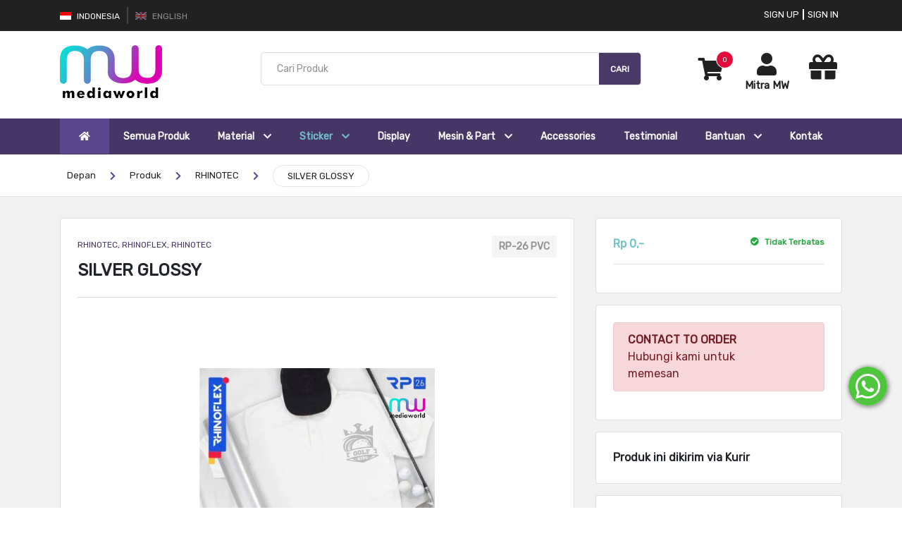

--- FILE ---
content_type: text/html; charset=UTF-8
request_url: https://www.mediaworld.co.id/produk/detail/1623/silver-glossy/
body_size: 11347
content:
    <!DOCTYPE html>
    <html lang="id">
    <head>
        <meta charset="UTF-8" />

<meta name="viewport" content="width=device-width, initial-scale=1">
<meta name="description" content="kami adalah supplier/distributor material digital printing, mulai dari bahan banner,sticker,produk display, aksesoris, mesin & part mesin digital printing, dll." />
<meta name="keywords" content="toko online, grosir, eceran, belanja online, jual beli, digital, digital printing, digital printing supplier, supplier, solution, digital printing solution, sticker, stickers, ritrama, banner, banners, A3+ , Vinyl, display, media world, mediaworld, decal," />
<meta name="copyright" content="2019. MediaWorld.co.id. All rights reserved." />
<meta name="robots" content="index,follow" />
<meta name="googlebot" content="index,follow" />
<meta name="rating" content="general" />
<link rel="shortcut icon" type="image/x-icon" href="/assets/interface/logo-web.png" />
<!--[if lt IE 9]><script type="text/javascript" src="/javascript/html5shiv.js"></script><![endif]-->
<script async src="https://pagead2.googlesyndication.com/pagead/js/adsbygoogle.js?client=ca-pub-7091754783867843"
     crossorigin="anonymous"></script>
             <title>SILVER GLOSSY | MediaWorld.co.id | Digital Printing</title>
        <!-- OPEN GRAPH DATA -->
        <meta property="og:type" content="product">
        <meta property="og:url"
              content="http://mediaworld.co.id/produk/detail/1623/silver-glossy/">
        <meta property="og:site_name" content="MediaWorld.co.id"/>
        <meta property="og:image"
              content="http://mediaworld.co.id/assets/product/11012023/mediaworldcoid_vfxcq_2723_m.png"/>
        <meta property="og:title"
              content="SILVER GLOSSY | MediaWorld.co.id"/>
        <meta property="og:description"
              content="..."/>
        <!-- TWITTER CARD DATA -->
                <meta name="twitter:card" content="product">
        <meta name="twitter:site" content="@">
        <meta name="twitter:creator" content="@">
        <meta name="twitter:title" content="SILVER GLOSSY">
        <meta name="twitter:description" content="...">
        <meta name="twitter:image" content="http://mediaworld.co.id/assets/product/11012023/mediaworldcoid_vfxcq_2723.png">
        <meta name="twitter:data1" content="Rp0,00">
        <meta name="twitter:label1" content="Harga">
        <meta name="twitter:data2" content="Hubungi kami untuk memesan">
        <meta name="twitter:label2" content="Status">
		<link rel="stylesheet" href="https://use.fontawesome.com/releases/v5.8.2/css/all.css">
        <link href="https://fonts.googleapis.com/css?family=Rubik&display=swap" rel="stylesheet">
                <link rel="stylesheet" type="text/css" href="/minify/?c=css&amp;f=bootstrap-web.min.css%7Cstyle-web-new.css%7Cmobile.css%7Cresponsive.css%7Cstyle-extend.css%7Cjquery.autocomplete.css%7Cjquery.fancybox.css%7Cfacebox.css"/>
        <link rel="stylesheet" href="/style/owl.carousel.min-web.css">
                <script type="text/javascript" src="/minify/?c=js&amp;f=popper.min.js%7Cjquery-1.12.3-web.min.js%7Cbootstrap-web.min.js%7Cjquery.fancybox.pack.js%7Cmain-web.js%7Cjquery.validate.js%7Cjquery.form.js%7Cvalidate.js%7Cproducts-web.js%7Cisotope.pkgd.min%7Cstyle.js%7Cowl.carousel-web.min.js%7Cisotope-web.pkgd.min.js%7Cfacebox.js%7Cfunction.web.js%7Cjquery.autocomplete.js%7Cstyle-product.js"></script>
        <script type="text/javascript">
        $(document).ready(function () {
                $('.fancybox').fancybox();
                validate('#result', '#addreview', '', '');
            });
        </script>
        
		<script type="text/javascript">
		$(document).ready(function(){
			// $('[data-toggle="tooltip"]').tooltip();
			$('.fancybox').fancybox(); 
		});
		function isNumberKey(evt) {
			var charCode = (evt.which) ? evt.which : event.keyCode
			if (charCode > 31 && (charCode < 48 || charCode > 57)){
				return false;
			}
			else{
				return true;
			}
		}
		function popup(pageURL, title,w,h) {
			var left = (screen.width/2)-(w/2);
			var top = (screen.height/2)-(h/2);
			var targetWin = window.open (pageURL, title, 'toolbar=no, location=no, directories=no, status=no, menubar=no, scrollbars=yes, resizable=no, copyhistory=no, width='+w+', height='+h+', top='+top+', left='+left);
		}
		</script>
                    </head>
<body>
<div id="result"></div>
<div id="wrapper"></div>
<div class="overlay"></div>
<div class="header" id="top">
    <div class="top-bar hidden-in-mobile">
    <div class="container">
        <div class="row">
                         <div class="col-md-6">
					   
                            <ul class="language-box">
                                            <li >
                            <a href="/set/lang/id_ID/"  class="active">
                                <img src="/assets/images/flag-id_ID.png"  />
                                Indonesia                            </a>
                        </li>
                                            <li >
                            <a href="/set/lang/en_US/" >
                                <img src="/assets/images/flag-en_US.png"  />
                                English                            </a>
                        </li>
                                    </ul>
                       
            </div>
			                          <div class="col-md-6">
					   
                                    <div class="user-box">
                        <ul>
                            
                            <li>
                                <a href="/signup">Sign Up</a>
                            </li> 
                            <li>
                                <a href="/signin">Sign In</a>
                            </li>


                        </ul>
                    </div>
                                </div>
        </div>
    </div>
</div>
<div class="center-bar hidden-in-mobile">
    <div class="container">
        <div class="row">
            <div class="col-md-3">
                <div class="brand-site">
                    <a href="/home">
                        <img src="/assets/imgbank/15102019/mediaworldcom_4jpcn_25.png" alt="Logo MediaWorld.co.id" width="" height="">
                    </a>
                </div>
            </div>
            <div class="col-md-6" >
                <div class="search-bar">
                   <form method="get" action="/search">
                        <div class="search-box">
							<input type="text" name="keyword" placeholder="Cari Produk" value="" required/>
				        </div>
                        <div class="search-btn">
                            <button type="submit" title="Search">Cari</button>
                        </div>
                    </form>
                </div>
            </div>
            <div class="col-md-3" style="flex: 0 0 20%;margin-left: 41px">
                <div class="row">
					<!--                     <div class="col-5">
					                         <div class="d-flex mt-2">
                            <i class="fa fa-phone icon-lg" style="color:#483966; transform: rotate(90deg)"></i>
                            <div class="d-block">
                                <p><span class="small" style="box-sizing: border-box; font-size: 12.8px; color: #212529; font-family: Rubik, sans-serif;">Headline</span><br style="box-sizing: border-box; color: #212529; font-family: Rubik, sans-serif; font-size: 16px;" /><br /></p>                            </div>
                        </div>  
                    </div> -->
                                         <div class="col-4" >
					    <div class="d-flex mt-2 cart-btn">
                            <a href="/shopcart"><i class="fa fa-shopping-cart icon-lg"></i></a>
                            <span class="displaycount cart-notif">
								 0							</span>
                            <div class="shop-cart">
                            <div class="cart-box">
                                <span class="cart-empty">Belum ada produk dalam keranjang belanja</span>                            </div>
                            </div>

                        </div>

                    </div>
                    											<div class="col-5 text-center">
							<div class="d-flex mt-2 cart-btn" style="margin-top: 1px !important;">
								<a href="/signin-partner" style="padding-bottom: 0px;"><i class="fas fa-user icon-lg" style="padding-bottom: 0px;"></i><p class="label-icon ">Mitra MW</p></a>
							</div>
						</div>
										<div class="col-3">
						<div class="d-flex mt-2 cart-btn" style="margin-top: 1px !important;">
                            <a href="/member/reward"><i class="fa fa-gift icon-lg" style="padding-bottom: 0px;font-size: 40px !important;margin-left: -14px;" rel="tooltip" title="Reward"></i></a>
						</div>
					</div>
                    
                </div>
            </div>
        </div>
    </div>
</div>    
    <div class="menu-bar hidden-in-mobile">
    <div class="container">
        <div class="d-flex">
            <div class="cat-btn">
                <a href="/home" style="color:white">
                    <i class="fa fa-home icon"></i>  
                </a>
                 
            </div>
            <ul class="menus"> 
                                        <li >
                            <a  href="/produk">Semua Produk</a>
                        </li>
                                                            <li class="has-child" >
                                                        <a  href="/category/38/a3-materials">Material                            <i class="fa fa-chevron-down"></i>
                            </a>
                            <ul class="sub-menu ">
                                                                <li>
                                    <a href="/category/45/a3-vinyl-laser-offset">A3+ Laser Offset Material</a>
                                </li>
                                                                <li>
                                    <a href="/category/60/acrylic">Acrylic & ACP</a>
                                </li>
                                                                <li>
                                    <a href="/category/27/backlite">Backlite</a>
                                </li>
                                                                <li>
                                    <a href="/category/26/fronlite">Frontlite</a>
                                </li>
                                                                <li>
                                    <a href="/category/59/foamboard">Foamboard & Impraboard</a>
                                </li>
                                                                <li>
                                    <a href="/category/43/indoor-display-material">Indoor Display Material</a>
                                </li>
                                                                <li>
                                    <a href="/category/28/tinta-ink">Ink & Solvent Cleaner</a>
                                </li>
                                                                <li>
                                    <a href="/category/66/baju-polos">Koze</a>
                                </li>
                                                                <li>
                                    <a href="/category/56/rhinoflex">Rhinoflex</a>
                                </li>
                                                                <li>
                                    <a href="/category/64/rhinosub">Rhinosub</a>
                                </li>
                                                                <li>
                                    <a href="/category/68/rhinotools">Rhinotool</a>
                                </li>
                                                            </ul>
                        </li>
                                                            <li class="has-child" >
                                                        <a class="menu-active"  href="">Sticker                            <i class="fa fa-chevron-down"></i>
                            </a>
                            <ul class="sub-menu ">
                                                                <li>
                                    <a href="/category/32/stickers">Ritrama</a>
                                </li>
                                                                <li>
                                    <a href="/category/62/oneway-vision">Oneway Vision</a>
                                </li>
                                                                <li>
                                    <a href="/category/61/sticker-vinyl">Sticker Vinyl</a>
                                </li>
                                                                <li>
                                    <a href="/category/35/laminating">Laminating</a>
                                </li>
                                                                <li>
                                    <a href="/category/86/sticker-duratac">Duratac</a>
                                </li>
                                                            </ul>
                        </li>
                                                            <li >
                            <a  href="/category/37/displays">Display</a>
                        </li>
                                                            <li class="has-child" >
                                                        <a  href="">Mesin & Part                            <i class="fa fa-chevron-down"></i>
                            </a>
                            <ul class="sub-menu ">
                                                                <li>
                                    <a href="/category/80/mesin-grando">Mesin Grando</a>
                                </li>
                                                                <li>
                                    <a href="/category/55/rhinotec-machine">Mesin Rhinotec</a>
                                </li>
                                                                <li>
                                    <a href="/category/47/part-mesin">Spareparts</a>
                                </li>
                                                            </ul>
                        </li>
                                                            <li >
                            <a  href="/category/46/aksesoriess">Accessories</a>
                        </li>
                                                            <li >
                            <a  href="/testimonial">Testimonial</a>
                        </li>
                                                            <li class="has-child" >
                                                        <a  href="">Bantuan                            <i class="fa fa-chevron-down"></i>
                            </a>
                            <ul class="sub-menu ">
                                                                <li>
                                    <a href="/page/bantuan-cara-pemesanan">Cara Pemesanan</a>
                                </li>
                                                                <li>
                                    <a href="/page/bantuan-cara-pembayaran">Info Pembayaran & Konfirmasi</a>
                                </li>
                                                                <li>
                                    <a href="/ongkos-kirim">Perhitungan Biaya Pengiriman</a>
                                </li>
                                                                <li>
                                    <a href="/faq">FAQ</a>
                                </li>
                                                                <li>
                                    <a href="https://www.youtube.com/watch?v=aHsPNAsMtxI">Cara Order Mitra MW</a>
                                </li>
                                                                <li>
                                    <a href="https://www.youtube.com/watch?v=vDswKiaXnr4">Cara Order Umum</a>
                                </li>
                                                            </ul>
                        </li>
                                                            <li >
                            <a  href="/contact">Kontak</a>
                        </li>
                                                </ul>
        </div>
    </div>
</div>
<!--Bagian Mobile-->
<div class="mobile-top-bar">
    <a href="#!" class="menu-toggler">
        <i class="fa fa-bars"></i>
    </a>
    <div class="brand-site-m">
        <a href="/home">
            <img src="/assets/imgbank/15102019/mediaworldcom_4jpcn_25.png" alt="Logo MediaWorld.co.id" width="" height="">
        </a>
    </div>
            <a href="/signin-partner" class="d-flex cart-btn mr-2 margin-left-header" >
            <i class="fa fa-user icon-lg" style="padding-left: 20px;padding-right: 0px;padding-top: 0px; font-size: 30px;">
            </i>
            <span class="label-icon text-partner label-partner" style="">Mitra MW</span>
        </a>
        

    <a href="/shopcart/" class="d-flex cart-btn mr-3">
        <i class="fa fa-shopping-cart icon-lg"></i>
        <span class="displaycount cart-notif">
           <span class="padding-cart" >0</span>
        </span>
    </a>





</div>
<div class="mobile-menu-sidebar">
    <div class="head-menu">
        <div class="space"></div>
        <b class="text-uppercase">
            Menu        </b>
        <a href="#!" class="close-menu">
            <i class="fa fa-times"></i>
        </a>
    </div>
    <ul class="menu-list">
<!--         
 <li class="has-child">
    <a href="#!" id="index">Semua Kategori</a>
    <i class="fa fa-chevron-right icon"></i>
</li> -->
    <div class="mobile-sub-menu-sidebar" id="index">
        <div class="head-menu">
            <a href="#!" class="back-menu">
                <i class="fas fa-long-arrow-alt-left"></i>
            </a>
            <b class="text-uppercase">
                Menu            </b>
            <a href="#!" class="close-menu">
                <i class="fa fa-times"></i>
            </a>
        </div>
        <!-- <ul class="menu-list">
                                    <li class="has-child">
                    <a href="#!" id="brand">Brand</a>
                    <i class="fa fa-chevron-right icon"></i>
                </li>
                    <div class="mobile-sub-menu-sidebar" id="brand">
                        <div class="head-menu">
                            <a href="#!" class="back-menu">
                                <i class="fas fa-long-arrow-alt-left"></i>
                            </a>
                            <b class="text-uppercase">
                                Brand                            </b>
                            <a href="#!" class="close-menu">
                                <i class="fa fa-times"></i>
                            </a>
                        </div>
                        <ul class="menu-list">
                                                                                        <li class="has-child" id="ritrama">
                                    <a href="/category/2/ritrama">
                                        RITRAMA                                    </a>
                                </li>                            
                                                                                                                            <li class="has-child" id="gnetmw">
                                    <a href="/category/19/gnetmw">
                                        GNETMW                                    </a>
                                </li>                            
                                                                                                                            <li class="has-child" id="halead">
                                    <a href="/category/21/halead">
                                        HALEAD                                    </a>
                                </li>                            
                                                                                                                            <li class="has-child" id="taimes">
                                    <a href="/category/22/taimes">
                                        TAIMES                                    </a>
                                </li>                            
                                                                                                                            <li class="has-child" id="johns">
                                    <a href="/category/23/johns">
                                        JOHN'S                                    </a>
                                </li>                            
                                                                                                                            <li class="has-child" id="wonpoong">
                                    <a href="/category/24/wonpoong">
                                        WONPOONG                                    </a>
                                </li>                            
                                                                                                                            <li class="has-child" id="indoor-material-aksesories-display-ink-machine-sparepart">
                                    <a href="/category/39/indoor-material-aksesories-display-ink-machine-sparepart">
                                        INDOOR MATERIAL, AKSESORIES, DISPLAY, INK, MACHINE & SPAREPART                                    </a>
                                </li>                            
                                                                                                                            <li class="has-child" id="rhinotec">
                                    <a href="/category/54/rhinotec">
                                        RHINOTEC                                    </a>
                                </li>                            
                                                                                                                            <li class="has-child" id="koze">
                                    <a href="/category/65/koze">
                                        KOZE                                    </a>
                                </li>                            
                                                                                                                            <li class="has-child" id="leiquan">
                                    <a href="/category/69/leiquan">
                                        LEIQUAN                                    </a>
                                </li>                            
                                                                                                                            <li class="has-child" id="grando">
                                    <a href="/category/81/grando">
                                        GRANDO                                    </a>
                                </li>                            
                                                                                                                            <li class="has-child" id="roland">
                                    <a href="/category/82/roland">
                                        ROLAND                                    </a>
                                </li>                            
                                                                                                                            <li class="has-child" id="jwei">
                                    <a href="/category/83/jwei">
                                        JWEI                                    </a>
                                </li>                            
                                                                                                                            <li class="has-child" id="duratac">
                                    <a href="/category/84/duratac">
                                        DURATAC                                    </a>
                                </li>                            
                                                                                                                            <li class="has-child" id="ktak">
                                    <a href="/category/85/ktak">
                                        K-TAK                                    </a>
                                </li>                            
                                                                                    </ul>
                    </div>
                                                 <li class="has-child">
                    <a href="#!" id="banners">BANNERS</a>
                    <i class="fa fa-chevron-right icon"></i>
                </li>
                    <div class="mobile-sub-menu-sidebar" id="banners">
                        <div class="head-menu">
                            <a href="#!" class="back-menu">
                                <i class="fas fa-long-arrow-alt-left"></i>
                            </a>
                            <b class="text-uppercase">
                                BANNERS                            </b>
                            <a href="#!" class="close-menu">
                                <i class="fa fa-times"></i>
                            </a>
                        </div>
                        <ul class="menu-list">
                                                                                        <li class="has-child" id="fronlite">
                                    <a href="/category/26/fronlite">
                                        FRONLITE                                    </a>
                                </li>                            
                                                                                                                            <li class="has-child" id="backlite">
                                    <a href="/category/27/backlite">
                                        BACKLITE                                    </a>
                                </li>                            
                                                                                    </ul>
                    </div>
                                                 <li class="has-child">
                    <a href="#!" id="tinta-solvent-cleaner">TINTA & SOLVENT CLEANER</a>
                    <i class="fa fa-chevron-right icon"></i>
                </li>
                    <div class="mobile-sub-menu-sidebar" id="tinta-solvent-cleaner">
                        <div class="head-menu">
                            <a href="#!" class="back-menu">
                                <i class="fas fa-long-arrow-alt-left"></i>
                            </a>
                            <b class="text-uppercase">
                                TINTA & SOLVENT CLEANER                            </b>
                            <a href="#!" class="close-menu">
                                <i class="fa fa-times"></i>
                            </a>
                        </div>
                        <ul class="menu-list">
                                                                                        <li class="has-child" id="tinta-solvent">
                                    <a href="/category/29/tinta-solvent">
                                        TINTA & SOLVENT                                    </a>
                                </li>                            
                                                                                    </ul>
                    </div>
                                                 <li class="has-child">
                    <a href="#!" id="indoor-material">INDOOR MATERIAL</a>
                    <i class="fa fa-chevron-right icon"></i>
                </li>
                    <div class="mobile-sub-menu-sidebar" id="indoor-material">
                        <div class="head-menu">
                            <a href="#!" class="back-menu">
                                <i class="fas fa-long-arrow-alt-left"></i>
                            </a>
                            <b class="text-uppercase">
                                INDOOR MATERIAL                            </b>
                            <a href="#!" class="close-menu">
                                <i class="fa fa-times"></i>
                            </a>
                        </div>
                        <ul class="menu-list">
                                                                                        <li class="has-child" id="sticker-ritrama">
                                    <a href="/category/32/sticker-ritrama">
                                        STICKER RITRAMA                                    </a>
                                </li>                            
                                                                                                                            <li class="has-child" id="laminating">
                                    <a href="/category/35/laminating">
                                        LAMINATING                                    </a>
                                </li>                            
                                                                                                                            <li class="has-child" id="indoor-display-material">
                                    <a href="/category/43/indoor-display-material">
                                        INDOOR DISPLAY MATERIAL                                    </a>
                                </li>                            
                                                                                                                            <li class="has-child" id="sticker-vinyl">
                                    <a href="/category/61/sticker-vinyl">
                                        STICKER VINYL                                    </a>
                                </li>                            
                                                                                                                            <li class="has-child" id="oneway-vision">
                                    <a href="/category/62/oneway-vision">
                                        ONEWAY VISION                                    </a>
                                </li>                            
                                                                                                                            <li class="has-child" id="sticker-duratac">
                                    <a href="/category/86/sticker-duratac">
                                        STICKER DURATAC                                    </a>
                                </li>                            
                                                                                    </ul>
                    </div>
                                                 <li class="has-child">
                    <a href="#!" id="displays">DISPLAYS</a>
                    <i class="fa fa-chevron-right icon"></i>
                </li>
                    <div class="mobile-sub-menu-sidebar" id="displays">
                        <div class="head-menu">
                            <a href="#!" class="back-menu">
                                <i class="fas fa-long-arrow-alt-left"></i>
                            </a>
                            <b class="text-uppercase">
                                DISPLAYS                            </b>
                            <a href="#!" class="close-menu">
                                <i class="fa fa-times"></i>
                            </a>
                        </div>
                        <ul class="menu-list">
                                                                                        <li class="has-child" id="display">
                                    <a href="/category/44/display">
                                        DISPLAY                                    </a>
                                </li>                            
                                                                                    </ul>
                    </div>
                                                 <li class="has-child">
                    <a href="#!" id="a3-materials">A3+ MATERIALS</a>
                    <i class="fa fa-chevron-right icon"></i>
                </li>
                    <div class="mobile-sub-menu-sidebar" id="a3-materials">
                        <div class="head-menu">
                            <a href="#!" class="back-menu">
                                <i class="fas fa-long-arrow-alt-left"></i>
                            </a>
                            <b class="text-uppercase">
                                A3+ MATERIALS                            </b>
                            <a href="#!" class="close-menu">
                                <i class="fa fa-times"></i>
                            </a>
                        </div>
                        <ul class="menu-list">
                                                                                        <li class="has-child" id="a3-laser-offset-material">
                                    <a href="/category/45/a3-laser-offset-material">
                                        A3+ LASER OFFSET MATERIAL                                    </a>
                                </li>                            
                                                                                    </ul>
                    </div>
                                                 <li class="has-child">
                    <a href="#!" id="aksesories">AKSESORIES</a>
                    <i class="fa fa-chevron-right icon"></i>
                </li>
                    <div class="mobile-sub-menu-sidebar" id="aksesories">
                        <div class="head-menu">
                            <a href="#!" class="back-menu">
                                <i class="fas fa-long-arrow-alt-left"></i>
                            </a>
                            <b class="text-uppercase">
                                AKSESORIES                            </b>
                            <a href="#!" class="close-menu">
                                <i class="fa fa-times"></i>
                            </a>
                        </div>
                        <ul class="menu-list">
                                                                                        <li class="has-child" id="aksesoris">
                                    <a href="/category/46/aksesoris">
                                        AKSESORIS                                    </a>
                                </li>                            
                                                                                                                            <li class="has-child" id="foamboard">
                                    <a href="/category/59/foamboard">
                                        FOAMBOARD                                    </a>
                                </li>                            
                                                                                                                            <li class="has-child" id="acrylic-acp">
                                    <a href="/category/60/acrylic-acp">
                                        ACRYLIC & ACP                                    </a>
                                </li>                            
                                                                                    </ul>
                    </div>
                                                 <li class="has-child">
                    <a href="#!" id="spareparts">SPAREPARTS</a>
                    <i class="fa fa-chevron-right icon"></i>
                </li>
                    <div class="mobile-sub-menu-sidebar" id="spareparts">
                        <div class="head-menu">
                            <a href="#!" class="back-menu">
                                <i class="fas fa-long-arrow-alt-left"></i>
                            </a>
                            <b class="text-uppercase">
                                SPAREPARTS                            </b>
                            <a href="#!" class="close-menu">
                                <i class="fa fa-times"></i>
                            </a>
                        </div>
                        <ul class="menu-list">
                                                                                        <li class="has-child" id="sparepart-mesin">
                                    <a href="/category/47/sparepart-mesin">
                                        SPAREPART MESIN                                    </a>
                                </li>                            
                                                                                    </ul>
                    </div>
                                                 <li class="has-child">
                    <a href="#!" id="machine">MACHINE</a>
                    <i class="fa fa-chevron-right icon"></i>
                </li>
                    <div class="mobile-sub-menu-sidebar" id="machine">
                        <div class="head-menu">
                            <a href="#!" class="back-menu">
                                <i class="fas fa-long-arrow-alt-left"></i>
                            </a>
                            <b class="text-uppercase">
                                MACHINE                            </b>
                            <a href="#!" class="close-menu">
                                <i class="fa fa-times"></i>
                            </a>
                        </div>
                        <ul class="menu-list">
                                                                                        <li class="has-child" id="mesin-printing-outdoor">
                                    <a href="/category/49/mesin-printing-outdoor">
                                        MESIN PRINTING OUTDOOR                                    </a>
                                </li>                            
                                                                                                                            <li class="has-child" id="mesin-printer-indoor">
                                    <a href="/category/50/mesin-printer-indoor">
                                        MESIN PRINTER INDOOR                                    </a>
                                </li>                            
                                                                                                                            <li class="has-child" id="mesin-laminating">
                                    <a href="/category/51/mesin-laminating">
                                        MESIN LAMINATING                                    </a>
                                </li>                            
                                                                                                                            <li class="has-child" id="general-mesin">
                                    <a href="/category/63/general-mesin">
                                        GENERAL MESIN                                    </a>
                                </li>                            
                                                                                    </ul>
                    </div>
                                                 <li class="has-child">
                    <a href="#!" id="rhinotec">RHINOTEC</a>
                    <i class="fa fa-chevron-right icon"></i>
                </li>
                    <div class="mobile-sub-menu-sidebar" id="rhinotec">
                        <div class="head-menu">
                            <a href="#!" class="back-menu">
                                <i class="fas fa-long-arrow-alt-left"></i>
                            </a>
                            <b class="text-uppercase">
                                RHINOTEC                            </b>
                            <a href="#!" class="close-menu">
                                <i class="fa fa-times"></i>
                            </a>
                        </div>
                        <ul class="menu-list">
                                                                                        <li class="has-child" id="mesin-rhinotec">
                                    <a href="/category/55/mesin-rhinotec">
                                        MESIN RHINOTEC                                    </a>
                                </li>                            
                                                                                                                            <li class="has-child" id="rhinoflex">
                                    <a href="/category/56/rhinoflex">
                                        RHINOFLEX                                    </a>
                                </li>                            
                                                                                                                            <li class="has-child" id="rhinosub">
                                    <a href="/category/64/rhinosub">
                                        RhinoSub                                    </a>
                                </li>                            
                                                                                                                            <li class="has-child" id="rhinotools">
                                    <a href="/category/68/rhinotools">
                                        RHINOTOOLS                                    </a>
                                </li>                            
                                                                                                                            <li class="has-child" id="rhino-paper">
                                    <a href="/category/70/rhino-paper">
                                        RHINO PAPER                                    </a>
                                </li>                            
                                                                                                                            <li class="has-child" id="rhino-ink">
                                    <a href="/category/71/rhino-ink">
                                        RHINO INK                                    </a>
                                </li>                            
                                                                                                                            <li class="has-child" id="rhino-rc-acc">
                                    <a href="/category/72/rhino-rc-acc">
                                        RHINO RC ACC                                    </a>
                                </li>                            
                                                                                                                            <li class="has-child" id="rhino-dtf-consumable">
                                    <a href="/category/73/rhino-dtf-consumable">
                                        RHINO DTF CONSUMABLE                                    </a>
                                </li>                            
                                                                                                                            <li class="has-child" id="rhino-rsm-acc">
                                    <a href="/category/74/rhino-rsm-acc">
                                        RHINO RSM ACC                                    </a>
                                </li>                            
                                                                                                                            <li class="has-child" id="rhino-oki-part">
                                    <a href="/category/75/rhino-oki-part">
                                        RHINO OKI PART                                    </a>
                                </li>                            
                                                                                                                            <li class="has-child" id="rhino-others-acc">
                                    <a href="/category/76/rhino-others-acc">
                                        RHINO OTHERS ACC                                    </a>
                                </li>                            
                                                                                                                            <li class="has-child" id="rhino-rs-consumable">
                                    <a href="/category/77/rhino-rs-consumable">
                                        RHINO RS CONSUMABLE                                    </a>
                                </li>                            
                                                                                                                            <li class="has-child" id="rhino-printable">
                                    <a href="/category/78/rhino-printable">
                                        RHINO PRINTABLE                                    </a>
                                </li>                            
                                                                                    </ul>
                    </div>
                                                 <li class="has-child">
                    <a href="#!" id="saldo-awal">Saldo Awal</a>
                    <i class="fa fa-chevron-right icon"></i>
                </li>
                    <div class="mobile-sub-menu-sidebar" id="saldo-awal">
                        <div class="head-menu">
                            <a href="#!" class="back-menu">
                                <i class="fas fa-long-arrow-alt-left"></i>
                            </a>
                            <b class="text-uppercase">
                                Saldo Awal                            </b>
                            <a href="#!" class="close-menu">
                                <i class="fa fa-times"></i>
                            </a>
                        </div>
                        <ul class="menu-list">
                                                                                        <li class="has-child" id="piutang">
                                    <a href="/category/58/piutang">
                                        Piutang                                    </a>
                                </li>                            
                                                                                    </ul>
                    </div>
                                                 <li class="has-child">
                    <a href="#!" id="baju-polos">BAJU POLOS</a>
                    <i class="fa fa-chevron-right icon"></i>
                </li>
                    <div class="mobile-sub-menu-sidebar" id="baju-polos">
                        <div class="head-menu">
                            <a href="#!" class="back-menu">
                                <i class="fas fa-long-arrow-alt-left"></i>
                            </a>
                            <b class="text-uppercase">
                                BAJU POLOS                            </b>
                            <a href="#!" class="close-menu">
                                <i class="fa fa-times"></i>
                            </a>
                        </div>
                        <ul class="menu-list">
                                                                                        <li class="has-child" id="koze-produk">
                                    <a href="/category/67/koze-produk">
                                        Koze Produk                                    </a>
                                </li>                            
                                                                                    </ul>
                    </div>
                                                 <li class="has-child">
                    <a href="#!" id="grando">GRANDO</a>
                    <i class="fa fa-chevron-right icon"></i>
                </li>
                    <div class="mobile-sub-menu-sidebar" id="grando">
                        <div class="head-menu">
                            <a href="#!" class="back-menu">
                                <i class="fas fa-long-arrow-alt-left"></i>
                            </a>
                            <b class="text-uppercase">
                                GRANDO                            </b>
                            <a href="#!" class="close-menu">
                                <i class="fa fa-times"></i>
                            </a>
                        </div>
                        <ul class="menu-list">
                                                                                        <li class="has-child" id="mesin-grando">
                                    <a href="/category/80/mesin-grando">
                                        MESIN GRANDO                                    </a>
                                </li>                            
                                                                                    </ul>
                    </div>
                             </ul> -->
    </div>
                <li class="has-child">
                <a href="/produk">Semua Produk</a>
            </li>
                    <li class="has-child">
            <a href="#!" id="ind-1">Material</a>
            <i class="fa fa-chevron-right icon"></i>
        </li>
            <div class="mobile-sub-menu-sidebar" id="ind-1">
                <div class="head-menu">
                    <a href="#!" class="back-menu">
                        <i class="fas fa-long-arrow-alt-left"></i>
                    </a>
                    <b class="text-uppercase">
                        Material                    </b>
                    <a href="#!" class="close-menu">
                        <i class="fa fa-times"></i>
                    </a>
                </div>
                <ul class="menu-list ">
                                        <li class="has-child" id="23">
                        <a href="/category/45/a3-vinyl-laser-offset">
                            A3+ Laser Offset Material                        </a>
                    </li>    
                                        <li class="has-child" id="26">
                        <a href="/category/60/acrylic">
                            Acrylic & ACP                        </a>
                    </li>    
                                        <li class="has-child" id="20">
                        <a href="/category/27/backlite">
                            Backlite                        </a>
                    </li>    
                                        <li class="has-child" id="19">
                        <a href="/category/26/fronlite">
                            Frontlite                        </a>
                    </li>    
                                        <li class="has-child" id="27">
                        <a href="/category/59/foamboard">
                            Foamboard & Impraboard                        </a>
                    </li>    
                                        <li class="has-child" id="21">
                        <a href="/category/43/indoor-display-material">
                            Indoor Display Material                        </a>
                    </li>    
                                        <li class="has-child" id="28">
                        <a href="/category/28/tinta-ink">
                            Ink & Solvent Cleaner                        </a>
                    </li>    
                                        <li class="has-child" id="42">
                        <a href="/category/66/baju-polos">
                            Koze                        </a>
                    </li>    
                                        <li class="has-child" id="22">
                        <a href="/category/56/rhinoflex">
                            Rhinoflex                        </a>
                    </li>    
                                        <li class="has-child" id="41">
                        <a href="/category/64/rhinosub">
                            Rhinosub                        </a>
                    </li>    
                                        <li class="has-child" id="43">
                        <a href="/category/68/rhinotools">
                            Rhinotool                        </a>
                    </li>    
                                    </ul>
            </div>
                    <li class="has-child">
            <a href="#!" id="ind-2">Sticker</a>
            <i class="fa fa-chevron-right icon"></i>
        </li>
            <div class="mobile-sub-menu-sidebar" id="ind-2">
                <div class="head-menu">
                    <a href="#!" class="back-menu">
                        <i class="fas fa-long-arrow-alt-left"></i>
                    </a>
                    <b class="text-uppercase">
                        Sticker                    </b>
                    <a href="#!" class="close-menu">
                        <i class="fa fa-times"></i>
                    </a>
                </div>
                <ul class="menu-list ">
                                        <li class="has-child" id="24">
                        <a href="/category/32/stickers">
                            Ritrama                        </a>
                    </li>    
                                        <li class="has-child" id="25">
                        <a href="/category/62/oneway-vision">
                            Oneway Vision                        </a>
                    </li>    
                                        <li class="has-child" id="29">
                        <a href="/category/61/sticker-vinyl">
                            Sticker Vinyl                        </a>
                    </li>    
                                        <li class="has-child" id="30">
                        <a href="/category/35/laminating">
                            Laminating                        </a>
                    </li>    
                                        <li class="has-child" id="44">
                        <a href="/category/86/sticker-duratac">
                            Duratac                        </a>
                    </li>    
                                    </ul>
            </div>
                        <li class="has-child">
                <a href="/category/37/displays">Display</a>
            </li>
                    <li class="has-child">
            <a href="#!" id="ind-6">Mesin & Part</a>
            <i class="fa fa-chevron-right icon"></i>
        </li>
            <div class="mobile-sub-menu-sidebar" id="ind-6">
                <div class="head-menu">
                    <a href="#!" class="back-menu">
                        <i class="fas fa-long-arrow-alt-left"></i>
                    </a>
                    <b class="text-uppercase">
                        Mesin & Part                    </b>
                    <a href="#!" class="close-menu">
                        <i class="fa fa-times"></i>
                    </a>
                </div>
                <ul class="menu-list ">
                                        <li class="has-child" id="45">
                        <a href="/category/80/mesin-grando">
                            Mesin Grando                        </a>
                    </li>    
                                        <li class="has-child" id="33">
                        <a href="/category/55/rhinotec-machine">
                            Mesin Rhinotec                        </a>
                    </li>    
                                        <li class="has-child" id="35">
                        <a href="/category/47/part-mesin">
                            Spareparts                        </a>
                    </li>    
                                    </ul>
            </div>
                        <li class="has-child">
                <a href="/category/46/aksesoriess">Accessories</a>
            </li>
                        <li class="has-child">
                <a href="/testimonial">Testimonial</a>
            </li>
                    <li class="has-child">
            <a href="#!" id="ind-10">Bantuan</a>
            <i class="fa fa-chevron-right icon"></i>
        </li>
            <div class="mobile-sub-menu-sidebar" id="ind-10">
                <div class="head-menu">
                    <a href="#!" class="back-menu">
                        <i class="fas fa-long-arrow-alt-left"></i>
                    </a>
                    <b class="text-uppercase">
                        Bantuan                    </b>
                    <a href="#!" class="close-menu">
                        <i class="fa fa-times"></i>
                    </a>
                </div>
                <ul class="menu-list ">
                                        <li class="has-child" id="14">
                        <a href="/page/bantuan-cara-pemesanan">
                            Cara Pemesanan                        </a>
                    </li>    
                                        <li class="has-child" id="15">
                        <a href="/page/bantuan-cara-pembayaran">
                            Info Pembayaran & Konfirmasi                        </a>
                    </li>    
                                        <li class="has-child" id="16">
                        <a href="/ongkos-kirim">
                            Perhitungan Biaya Pengiriman                        </a>
                    </li>    
                                        <li class="has-child" id="17">
                        <a href="/faq">
                            FAQ                        </a>
                    </li>    
                                        <li class="has-child" id="38">
                        <a href="https://www.youtube.com/watch?v=aHsPNAsMtxI">
                            Cara Order Mitra MW                        </a>
                    </li>    
                                        <li class="has-child" id="40">
                        <a href="https://www.youtube.com/watch?v=vDswKiaXnr4">
                            Cara Order Umum                        </a>
                    </li>    
                                    </ul>
            </div>
                        <li class="has-child">
                <a href="/contact">Kontak</a>
            </li>
                </ul>
</div>
<!--Bagian Mobile--></div>
<div class="breadcrumb-bar">
<div class="container">
    <ul class="breadcrumb-ls">
        <li><a href="/home">Depan</a></li>
        <li><i class="fa fa-chevron-right mt-1"></i></li>
        <li><a href="/produk">Produk</a></li>
        <li><i class="fa fa-chevron-right mt-1"></i></li>
        <li><a class="text-long text-truncate" href="/category/53/rhinotec">RHINOTEC</a></li>
        <li><i class="fa fa-chevron-right mt-1"></i></li>
        <li><a href="" class="breadcrumb-btn text-truncate">SILVER GLOSSY</a></li>
    </ul>
</div>
</div>

<div class="content">
<section class="dark" style="padding-bottom: 30px;">
    <div class="container">
        <div class="row">
                        <div class="col-lg-8 col-md-12">
                <div class="card p-4">
                    <div class="d-block">
                        <a href="#!" class="vendor">
                            RHINOTEC, RHINOFLEX, 
                            RHINOTEC                        </a>
                        <b class="product-code float-right">
                            RP-26 PVC                        </b>
                    </div>
                    <div class="section-title">
                        <b>SILVER GLOSSY</b>
                    </div>
                    <div id="img-product-carousel" class="carousel slide" data-ride="carousel">
                        <div class="carousel-inner text-center" role="listbox">
                           <div class="carousel-item active">
                                <div class="product-img-box" id="img-0">
                                    <div class="product-img-review"></div>
                                                                        <a href="/assets/product/11012023/mediaworldcoid_vfxcq_2723_xl.png" class="fancybox"> 
                                    <img src="/assets/product/11012023/mediaworldcoid_vfxcq_2723_xl.png" alt="" class="product-img img-responsive" srcset="/assets/product/11012023/mediaworldcoid_vfxcq_2723_xl.png 400w, /assets/product/11012023/mediaworldcoid_vfxcq_2723_xl.png 1366w, /assets/product/11012023/mediaworldcoid_vfxcq_2723_xl.png 1920w">
                                    </a>
                                </div>
                            </div>


                                                     </div>
                       <!--  <ol class="carousel-indicators">
                            <li data-target="#img-product-carousel" data-slide-to="0" class="active">
                                   <img src="https://www.mediaworld.co.id/assets/product/11032020/mediaworldcoid_zhnfu_643_m.jpg">
                            </li>
                        </ol> -->

                        <style type="text/css">
                             .owl-carousel#corocoro .owl-nav{
                                display: none!important;
                             }

                        </style>
                        <div class="row" style="margin-top: 70px">
                            <div class="col-12 carousel-indicators owl-carousel p-0" id="corocoro">
                                <div class="item" style="height: max-content; padding: 0px;">
                                    <li data-target="#img-product-carousel" data-slide-to="0" class="active" style="width: 50px; height: 50px;">
                                                                            <img src="/assets/product/11012023/mediaworldcoid_vfxcq_2723_xxl.png" srcset="/assets/product/11012023/mediaworldcoid_vfxcq_2723_xxl.png 400w, /assets/product/11012023/mediaworldcoid_vfxcq_2723_xxl.png 1366w, /assets/product/11012023/mediaworldcoid_vfxcq_2723_xxl.png 1920w">
                                    </li>
                                </div>
                                                            </div>
                        </div>
                    </div>

                </div>
            </div>
            <div class="col-lg-4 col-md-12">
                <form action="/shopcart/add/" method="post" name="addtocart" class="addtocart">
                <div class="card p-4 mt-lg-0 my-3">
                    <div class="row">
                         
                        <div class="col-6">
                                                                <b class="price" style="font-size: 1rem;">Rp&nbsp;0,-</b>
                                  <!--    -->
                                                    </div>
                        <div class="col-6">
                                                              
                                 <span class="product-stats green"> 
                                    <i class="fa fa-check-circle"></i>
                                    Tidak Terbatas                                </span>
                                                    </div>

                        <div class="col-12">
                            <hr>
                        </div>
                                                                    </div>
                </div>
                <div class="card p-4 mb-3 prod-add-to-cart-box" id="btn-cart" >
                    <div class="row">
                                                <div class="col-12">
                                                            <div class="alert alert-danger alert-dismissible fade show">
                                    <strong>CONTACT TO ORDER</strong><br/>Hubungi kami untuk memesan                                </div>
                                                        </div>
                                        </div>
                </div>
                </form>
                <!-- ASURANSI PRODUCT -->
                                <div class="card p-4 mb-3">
                    <b>
                    Produk ini dikirim via&nbsp;<b>Kurir</b>                    </b>
                </div>
                <div class="card p-4">
                    <div class="row">
                        <div class="col-12">
                            <b class="title-in-320 mb-2">Bagikan :</b>
                            <ul class="share">
                                <li class="title hide-in-320">Bagikan :</li>
                                                                <li><a href="https://www.facebook.com/sharer.php?u=https://mediaworld.co.id/produk/detail/1623/silver-glossy/&amp;t=SILVER GLOSSY" data-toggle="tooltip" data-placement="top" title="Share on Facebook" onclick="javascript:window.open(this.href,'', 'menubar=no,toolbar=no,resizable=yes,scrollbars=yes,height=600,width=600');return false;"><i class="fab fa-facebook"></i>
                                </a></li>
                                <li><a href="https://twitter.com/share?url=https://mediaworld.co.id/produk/detail/1623/silver-glossy/&amp;text=SILVER GLOSSY" onclick="javascript:window.open(this.href,'', 'menubar=no,toolbar=no,resizable=yes,scrollbars=yes,height=600,width=600');return false;"><i class="fab fa-twitter"></i></a></li>
                                <li><a class="print-doc" href="javascript:void();" onClick="popup('/pdfstream/?fsource=%2F7sTJFjYtk7fR7OlLsqJBXPHYNO%2B7yhMOAAIOr%2BaDZCjxV513oJh%2BWgo6MwCBrN3%2BxvlmlFcP6qWcjSdmqfa%2BQ%3D%3D&amp;fname=IPGRYP0SyJaT7AoQwvNMjmmpf3M%2BP9uUE8ddUmdLwTM%3D&amp;fstream=1','Cetak Halaman ini',900,500);" rel="tooltip nofollow" title="Cetak Halaman ini" data-placement="right"><i class="fas fa-file-pdf"></i></a></li>
                                <li><a href="/cdn-cgi/l/email-protection#754a1d010105064f5a5a1810111c14021a0719115b161a5b1c115a05071a11001e5a111001141c195a444347465a061c190310075812191a06060c5a" target="_blank"><i class="fab fa-google"></i></a></li>
                                <li><a href="https://api.whatsapp.com/send?text=https://mediaworld.co.id/produk/detail/1623/silver-glossy/&amp;media=http://mediaworld.co.id/assets/produk/11012023/mediaworldcoid_vfxcq_2723_m.png&amp;description=SILVER GLOSSY" target="_blank"><i class="fab fa-whatsapp"></i></a></li>
                                <li><a href="https://lineit.line.me/share/ui?url=https://mediaworld.co.id/produk/detail/1623/silver-glossy/&amp;media=http://mediaworld.co.id/assets/produk/11012023/mediaworldcoid_vfxcq_2723_m.png&amp;description=SILVER GLOSSY" target="_blank"><i class="fab fa-line"></i></a></li>
                            </ul>
                        </div>
                    </div>
                </div>
                                
            </div>
            <div class="col-12">
                <div class="card p-4 mt-3">
                    <ul class="nav nav-tabs nav-fill" role="tablist">
                        <li class="nav-item"><a href="#desc" class="nav-link active" data-toggle="tab">Deskripsi Produk</a></li>
                        <li class="nav-item"><a href="#spec" class="nav-link" data-toggle="tab">Spesifikasi</a></li>
                        <li class="nav-item"><a href="#file" class="nav-link" data-toggle="tab">File Produk</a></li>
                                                                <li class="nav-item"><a href="#review" class="nav-link" data-toggle="tab">Review (0)</a></li>
                                        </ul>
                    <div class="tab-content">
                        <div class="tab-pane container active tab-pane-db" id="desc" role="tabpanel">
                            <p class="text-justify mt-4">
                                                           </p>
                        </div>
                        <div class="tab-pane container tab-pane-db" id="spec" role="tabpanel" >
														<div class="table-responsive mt-4">
							  <table class="table table-condensed">
								<thead>
								<tr>
									<th style="border-top: none !important;">Spesifikasi</th>
									<th style="border-top: none !important;">Keterangan</th>
								</tr>
								</thead>
								<tbody>
									
								</tbody>
							  </table>
							</div>
                        </div>
						<div class="tab-pane container tab-pane-db" id="file" role="tabpanel">
							<div class="row mt-4">
															</div>
                        </div>
                        						                        <div class="tab-pane container tab-pane-db" id="review" role="tabpanel">
                            <div class="row mt-4">
                                <div class="col-lg-6">
                                    <h6 class="my-4">
                                    <b>
                                        Ulasan Pelanggan                                    </b>
                                    </h6>
                                    <hr>
                                    <!--<div class="col-sm-12 rate">
                                        <span class="review-rate">
                                            <i class="fas fa-star"></i>
                                            <i class="fas fa-star"></i>
                                            <i class="fas fa-star"></i>
                                            <i class="fas fa-star"></i>
                                            <i class="far fa-star"></i>
                                        </span>
                                        Based on 5 reviews
                                    </div>-->
                                                                    </div>
                                <div class="col-lg-6 col-sm-12">
                                        <h6 class="my-4">
                                        <b>
                                            Tambahkan ulasan                                        </b>
                                        </h6>
                                        <hr>
                                        <form name="addreview" id="addreview" action="/web/product.php?form=submit&amp;sub=detail&amp;id=1623&amp;permalink=silver-glossy">
                                            <div class="row">
                                            <div class="col-sm-12">
                                                <div class="row">
                                                   <div class="col-sm-6 mb-3">
                                                        <div class="input-box">
                                                            <input type="text" name="name" id="name" class="required" placeholder="Enter your name">
                                                        </div>
                                                    </div>
                                                    <div class="col-sm-6 mb-3">
                                                        <div class="input-box">
                                                            <input type="email" name="email" id="email" class="required email" placeholder="example@mail.com">
                                                        </div>
                                                    </div>
                                                    <div class="col-sm-12 mb-3">
                                                        <div class="textarea-box">
                                                            <textarea cols="30" rows="10" name="message" class="required" placeholder="Write your comments here"></textarea>
                                                        </div>
                                                    </div>
                                                </div>
                                            </div>
                                            <div class="col-sm-12 col-lg-6 offset-lg-6">
                                               <input type="submit" value="Submit Review" class="btn-style">
                                            </div>
                                            </div>
                                        </form>
                                </div>
                            </div>
                        </div>
						                    </div>
                </div>
            </div>
        </div>
    </div>
</section>
</div>
<div class="footer">
    <div class="container">
        <div class="row">
            <div class="col-md-6 col-lg-2">
                <div style="margin-top:20px">
                <p><a href="https://www.mediaworld.co.id/home"> <img src="https://www.mediaworld.co.id/assets/images/logo-pc.png" alt="logo" width="100%" /> </a></p> 
                </div>
            </div>
            <div class="col-md-6 col-lg-2">
                <ul class="undecorated-list2">
<li class="title">
<p>Informasi</p>
</li>
<li><a href="https://www.mediaworld.co.id/page/about">Tentang Kami</a></li>
<li><a href="https://www.mediaworld.co.id/contact">Kontak</a></li>
<li><a href="https://www.mediaworld.co.id/blog">Blog</a></li>
<li><a href="https://www.mediaworld.co.id/galeri-video">Gallery Video</a></li>
<li><a href="https://www.mediaworld.co.id/galeri-foto">Gallery Foto</a></li>
</ul>            </div>
            <div class="col-md-6 col-lg-8"> 
                <div class="row">
<div class="col-md-6">
<ul class="undecorated-list2">
<li class="title">Addres &amp; Contact</li>
<li class="title"><strong>RIAU<br /></strong><strong>MEDIA WORLD PEKANBARU</strong></li>
<li>Jl. Kamboja, No. 50C, Sukajadi, Pekanbaru - Riau 28121<br />Tel : (0761) 856338<br />Fax : (0761) 856339</li>
<li>Whatsapp : +62 853-7222-7262</li>
<li>email : <a href="/cdn-cgi/l/email-protection#5404207a3923277a243f21143339353d387a373b39"><span lang="EN-US"><span class="__cf_email__" data-cfemail="4131356f2c36326f312a3401262c20282d6f222e2c">[email&#160;protected]</span></span></a></li>
<li>&nbsp;</li>
<li class="title"><strong>KEPULAUAN RIAU<br /></strong><strong>MEDIA WORLD BATAM</strong></li>
<li>Pergudangan LYTEX botania pintu 2 blok A18,Kec. Batam Kota, kota Batam Kepri.</li>
<li><span style="font-size: 12pt;">Tel : (0761) 856338</span></li>
<li><span style="font-size: 12pt;">Fax : (0761) 856339</span></li>
<li><span style="font-size: 12pt;">email : <a href="/cdn-cgi/l/email-protection" class="__cf_email__" data-cfemail="bcccc892d1cbcf92ccd7c9fcdbd1ddd5d092dfd3d1">[email&#160;protected]</a></span></li>
<li><span style="font-size: 12pt;">Whatsapp :&nbsp;</span>+62 853-7222-7262</li>
</ul>
</div>
<div class="col-md-6">
<ul class="undecorated-list2">
<li>&nbsp;</li>
<li>&nbsp;</li>
<li class="title"><strong>SUMBAGSEL<br /></strong><strong>MEDIA WORLD PALEMBANG</strong></li>
<li>Jl. Mayor Salim Batubara, No. 2705, Sekip Pangkal, Palembang</li>
<li>Tel : (0761) 856338</li>
<li>Fax : (0761) 856339</li>
<li>email : <a href="/cdn-cgi/l/email-protection" class="__cf_email__" data-cfemail="c3b3b7edaeb4b0edb3a8b683a4aea2aaafeda0acae">[email&#160;protected]</a></li>
<li>Whatsapp : +62 853-7222-7262</li>
</ul>
</div>
</div> 
                 <span class="d-block text-uppercase text-light f-14 pt-4">
                    Ikuti Kami
                </span>
                <ul class="sosmed">
                                                            <li>
                        <a href="https://www.facebook.com/mediaworldsukses" target="_blank"  rel="nofollow" ><i class="fab fa-facebook" style="color: white;font-size: 35px"></i></a>
                    </li> 
                                        <li>
                        <a href="https://www.instagram.com/mediaworldsukses/" target="_blank" rel="nofollow"><i class="fab fa-instagram" style="color: white;font-size: 35px"></i></a>
                    </li>
                                        <li>
                        <a href="https://www.youtube.com/channel/UC7O8EQO6Wbn26pFhsBoYtJw" target="_blank" ><i class="fab fa-youtube" style="color: white;font-size: 35px"></i></a>
                    </li>
                                    </ul>
            </div>
                    </div>
    </div>
    <div class="copyright" >
        <div class="container">
            <a href="/www95/" class="thehole" rel="nofollow" style="display: none">www</a>
            <a href="/www95/aR13Bc77/" class="thehole" rel="nofollow" style="display: none">www</a>
            <p class="ftex">Copyright &copy; 2019 - 2025. MediaWorld.co.id. All rights reserved.</p>
        </div>
    </div>
</div>

<a href="#top" class="scroll-top"><i class="fas fa-chevron-up"></i></a>
<ul class="mobile-bottom-bar">
    <li>
        <a href="#!" class="setting-user">
            <i class="fa fa-user-circle"></i>
        </a>
    </li>
    <li>
        <a href="#!" class="search-toggler">
            <i class="fa fa-search"></i>
        </a>
    </li>
    <li>
        <a href="/member/reward">
            <i class="fa fa-gift"></i>
        </a>
    </li>
        <li>
        <a href="#!" class="setting-toggler">
            <i class="fa fa-cog"></i>
        </a>
    </li>
</ul>

<div class="mobile-search-modal">
    <a href="#!" class="search-close">
        <i class="fa fa-times"></i>
    </a>
    <div class="search-box">
        <form method="get" action="/search">
            <div class="search-input">
                <input type="text" name="keyword" placeholder="Cari Produk" value="" required/>
            </div>
            <div class="search-btn">
                <button type="submit" title="Search">
                    <i class="fa fa-search"></i>
                </button>
            </div>
        </form>
    </div>
</div>
<div class="modal-position">
    <div class="mobile-setting-modal animated">
        <a href="#!" class="setting-close">
            <i class="fa fa-times"></i>
        </a>
        <span class="title">
            Pilih Bahasa:
        </span>
        <div class="mt-4">
                                                <label onclick="window.location.href='/set/lang/id_ID/'" class="for-radio my-2">
                        <img class="mx-2" src="/assets/images/flag-id_ID.png" alt="ind">
                        Indonesia                        <input name="language" type="radio" value="id_ID"  checked="checked" id="languageOption">
                        <span class="checkmark"></span>
                    </label>
                                    <label onclick="window.location.href='/set/lang/en_US/'" class="for-radio my-2">
                        <img class="mx-2" src="/assets/images/flag-en_US.png" alt="ind">
                        English                        <input name="language" type="radio" value="en_US"  id="languageOption">
                        <span class="checkmark"></span>
                    </label>
                                    </div>
    </div>
</div>
<div class="modal-position-user">
    <div class="mobile-modal-user animated">
        <a href="#!" class="setting-close-user">
            <i class="fa fa-times"></i>
        </a>
        <span class="title">
                        Belum menjadi member kami ?                <a href="/signup/" class="list-group-item text-center">Sign Up</a><hr/>
                <a href="/signin/" class="list-group-item text-center">Sign In</a><hr/>
				<a href="/signin-partner" class="list-group-item text-center">Mitra MW</a>
                    </span>
        <div class="mt-4">
                </div>
    </div>
</div>
<div class="ccw_plugin chatbot">
    <!-- style 4   chip - logo+text -->
        <div class="style4 animated no-animation ccw-no-hover-an">
        <a target="_blank" href="https://api.whatsapp.com/send?phone=6285372227262" class="nofocus">
            <div class="chip style-4 ccw-analytics" id="style-4" data-ccw="style-4">
                <div class="box-whatsapp">
                    <p class="whatsapp-logo"><i class="fab fa-whatsapp fa-fw"></i></p>     
                </div>   
            </div>
        </a>
    </div>
</div><script data-cfasync="false" src="/cdn-cgi/scripts/5c5dd728/cloudflare-static/email-decode.min.js"></script><script async src="https://www.googletagmanager.com/gtag/js?id=UA-153225720-1"></script>
		<script>
			window.dataLayer = window.dataLayer  [];
			function gtag(){dataLayer.push(arguments);}
			gtag('js', new Date());
			
			gtag('config', 'UA-153225720-1',{
			cookie_domain: 'mediaworld.co.id',
			cookie_flags: 'SameSite=None;Secure',
			});
		</script>
		<!--Start of Tawk.to Script-->
<script type="text/javascript">
var Tawk_API=Tawk_API||{}, Tawk_LoadStart=new Date();
(function(){
var s1=document.createElement("script"),s0=document.getElementsByTagName("script")[0];
s1.async=true;
s1.src='https://embed.tawk.to/5e1beb4a27773e0d832d346f/default';
s1.charset='UTF-8';
s1.setAttribute('crossorigin','*');
s0.parentNode.insertBefore(s1,s0);
})();
</script>
<!--End of Tawk.to Script--><script>
    $('.prod-opt-master-al').change(function(){

        $('.prod-opt-master').removeClass('prod-opt-master-selected');
        $(this).find(':selected').addClass('prod-opt-master-selected');

        $.post("/web/product-data.php", { id: 1623, optMaster: $(this).find(':selected').attr('data-value') },
        function(data){
            $('.optOption-box').html(data);
        });
    }); 
</script>
<script type="text/javascript">
jQuery(document).ready(function($) {
        var opdetail_optionx = $('input:radio[name=opdetail_option]:checked');
    if(opdetail_optionx.length > 0){
        $('#opdetail').val(opdetail_optionx.val());
        $('.prod-add-to-cart-box').show();
    }

    $('.prod-opt-list tbody tr').on('click',function(){
        var opdetail = $(this).find('input:radio');
        $(this).find('input:radio').attr('checked','');
        if($(this).find('input:radio').length  > 0){
            $('.prod-opt-list tbody tr').removeClass('selected');
            $(this).addClass('selected'); 
            $('#opdetail').val(opdetail.attr('value'));
            document.getElementById(opdetail.attr('value')).checked = true;
            if($('#opdetail').length > 0){
                $('.prod-add-to-cart-box').show();
            }
        }
    }); 
});
</script>
</body>
</html>


--- FILE ---
content_type: text/html; charset=utf-8
request_url: https://www.google.com/recaptcha/api2/aframe
body_size: 267
content:
<!DOCTYPE HTML><html><head><meta http-equiv="content-type" content="text/html; charset=UTF-8"></head><body><script nonce="19iGFDLcUc8vIXXapieqGw">/** Anti-fraud and anti-abuse applications only. See google.com/recaptcha */ try{var clients={'sodar':'https://pagead2.googlesyndication.com/pagead/sodar?'};window.addEventListener("message",function(a){try{if(a.source===window.parent){var b=JSON.parse(a.data);var c=clients[b['id']];if(c){var d=document.createElement('img');d.src=c+b['params']+'&rc='+(localStorage.getItem("rc::a")?sessionStorage.getItem("rc::b"):"");window.document.body.appendChild(d);sessionStorage.setItem("rc::e",parseInt(sessionStorage.getItem("rc::e")||0)+1);localStorage.setItem("rc::h",'1764761403850');}}}catch(b){}});window.parent.postMessage("_grecaptcha_ready", "*");}catch(b){}</script></body></html>

--- FILE ---
content_type: text/css;charset=UTF-8
request_url: https://www.mediaworld.co.id/minify/?c=css&f=bootstrap-web.min.css%7Cstyle-web-new.css%7Cmobile.css%7Cresponsive.css%7Cstyle-extend.css%7Cjquery.autocomplete.css%7Cjquery.fancybox.css%7Cfacebox.css
body_size: 39933
content:
/*!
 * Bootstrap v4.3.1 (https://getbootstrap.com/)
 * Copyright 2011-2019 The Bootstrap Authors
 * Copyright 2011-2019 Twitter, Inc.
 * Licensed under MIT (https://github.com/twbs/bootstrap/blob/master/LICENSE)
 */:root{--blue:#007bff;--indigo:#6610f2;--purple:#6f42c1;--pink:#e83e8c;--red:#dc3545;--orange:#fd7e14;--yellow:#ffc107;--green:#28a745;--teal:#20c997;--cyan:#17a2b8;--white:#fff;--gray:#6c757d;--gray-dark:#343a40;--primary:#007bff;--secondary:#6c757d;--success:#28a745;--info:#17a2b8;--warning:#ffc107;--danger:#dc3545;--light:#f8f9fa;--dark:#343a40;--breakpoint-xs:0;--breakpoint-sm:576px;--breakpoint-md:768px;--breakpoint-lg:992px;--breakpoint-xl:1200px;--font-family-sans-serif:-apple-system,BlinkMacSystemFont,"Segoe UI",Roboto,"Helvetica Neue",Arial,"Noto Sans",sans-serif,"Apple Color Emoji","Segoe UI Emoji","Segoe UI Symbol","Noto Color Emoji";--font-family-monospace:SFMono-Regular,Menlo,Monaco,Consolas,"Liberation Mono","Courier New",monospace}*,::after,::before{box-sizing:border-box}html{font-family:sans-serif;line-height:1.15;-webkit-text-size-adjust:100%;-webkit-tap-highlight-color:transparent}article,aside,figcaption,figure,footer,header,hgroup,main,nav,section{display:block}body{margin:0;font-family:-apple-system,BlinkMacSystemFont,"Segoe UI",Roboto,"Helvetica Neue",Arial,"Noto Sans",sans-serif,"Apple Color Emoji","Segoe UI Emoji","Segoe UI Symbol","Noto Color Emoji";font-size:1rem;font-weight:400;line-height:1.5;color:#212529;text-align:left;background-color:#fff}[tabindex="-1"]:focus{outline:0!important}hr{box-sizing:content-box;height:0;overflow:visible}h1,h2,h3,h4,h5,h6{margin-top:0;margin-bottom:.5rem}p{margin-top:0;margin-bottom:1rem}abbr[data-original-title],abbr[title]{text-decoration:underline;-webkit-text-decoration:underline dotted;text-decoration:underline dotted;cursor:help;border-bottom:0;-webkit-text-decoration-skip-ink:none;text-decoration-skip-ink:none}address{margin-bottom:1rem;font-style:normal;line-height:inherit}dl,ol,ul{margin-top:0;margin-bottom:1rem}ol ol,ol ul,ul ol,ul ul{margin-bottom:0}dt{font-weight:700}dd{margin-bottom:.5rem;margin-left:0}blockquote{margin:0 0 1rem}b,strong{font-weight:bolder}small{font-size:80%}sub,sup{position:relative;font-size:75%;line-height:0;vertical-align:baseline}sub{bottom:-.25em}sup{top:-.5em}a{color:#007bff;text-decoration:none;background-color:transparent}a:hover{color:#0056b3;text-decoration:underline}a:not([href]):not([tabindex]){color:inherit;text-decoration:none}a:not([href]):not([tabindex]):focus,a:not([href]):not([tabindex]):hover{color:inherit;text-decoration:none}a:not([href]):not([tabindex]):focus{outline:0}code,kbd,pre,samp{font-family:SFMono-Regular,Menlo,Monaco,Consolas,"Liberation Mono","Courier New",monospace;font-size:1em}pre{margin-top:0;margin-bottom:1rem;overflow:auto}figure{margin:0 0 1rem}img{vertical-align:middle;border-style:none}svg{overflow:hidden;vertical-align:middle}table{border-collapse:collapse}caption{padding-top:.75rem;padding-bottom:.75rem;color:#6c757d;text-align:left;caption-side:bottom}th{text-align:inherit}label{display:inline-block;margin-bottom:.5rem}button{border-radius:0}button:focus{outline:1px dotted;outline:5px auto -webkit-focus-ring-color}button,input,optgroup,select,textarea{margin:0;font-family:inherit;font-size:inherit;line-height:inherit}button,input{overflow:visible}button,select{text-transform:none}select{word-wrap:normal}[type=button],[type=reset],[type=submit],button{-webkit-appearance:button}[type=button]:not(:disabled),[type=reset]:not(:disabled),[type=submit]:not(:disabled),button:not(:disabled){cursor:pointer}[type=button]::-moz-focus-inner,[type=reset]::-moz-focus-inner,[type=submit]::-moz-focus-inner,button::-moz-focus-inner{padding:0;border-style:none}input[type=checkbox],input[type=radio]{box-sizing:border-box;padding:0}input[type=date],input[type=datetime-local],input[type=month],input[type=time]{-webkit-appearance:listbox}textarea{overflow:auto;resize:vertical}fieldset{min-width:0;padding:0;margin:0;border:0}legend{display:block;width:100%;max-width:100%;padding:0;margin-bottom:.5rem;font-size:1.5rem;line-height:inherit;color:inherit;white-space:normal}progress{vertical-align:baseline}[type=number]::-webkit-inner-spin-button,[type=number]::-webkit-outer-spin-button{height:auto}[type=search]{outline-offset:-2px;-webkit-appearance:none}[type=search]::-webkit-search-decoration{-webkit-appearance:none}::-webkit-file-upload-button{font:inherit;-webkit-appearance:button}output{display:inline-block}summary{display:list-item;cursor:pointer}template{display:none}[hidden]{display:none!important}.h1,.h2,.h3,.h4,.h5,.h6,h1,h2,h3,h4,h5,h6{margin-bottom:.5rem;font-weight:500;line-height:1.2}.h1,h1{font-size:2.5rem}.h2,h2{font-size:2rem}.h3,h3{font-size:1.75rem}.h4,h4{font-size:1.5rem}.h5,h5{font-size:1.25rem}.h6,h6{font-size:1rem}.lead{font-size:1.25rem;font-weight:300}.display-1{font-size:6rem;font-weight:300;line-height:1.2}.display-2{font-size:5.5rem;font-weight:300;line-height:1.2}.display-3{font-size:4.5rem;font-weight:300;line-height:1.2}.display-4{font-size:3.5rem;font-weight:300;line-height:1.2}hr{margin-top:1rem;margin-bottom:1rem;border:0;border-top:1px solid rgba(0,0,0,.1)}.small,small{font-size:80%;font-weight:400}.mark,mark{padding:.2em;background-color:#fcf8e3}.list-unstyled{padding-left:0;list-style:none}.list-inline{padding-left:0;list-style:none}.list-inline-item{display:inline-block}.list-inline-item:not(:last-child){margin-right:.5rem}.initialism{font-size:90%;text-transform:uppercase}.blockquote{margin-bottom:1rem;font-size:1.25rem}.blockquote-footer{display:block;font-size:80%;color:#6c757d}.blockquote-footer::before{content:"\2014\00A0"}.img-fluid{max-width:100%;height:auto}.img-thumbnail{padding:.25rem;background-color:#fff;border:1px solid #dee2e6;border-radius:.25rem;max-width:100%;height:auto}.figure{display:inline-block}.figure-img{margin-bottom:.5rem;line-height:1}.figure-caption{font-size:90%;color:#6c757d}code{font-size:87.5%;color:#e83e8c;word-break:break-word}a>code{color:inherit}kbd{padding:.2rem .4rem;font-size:87.5%;color:#fff;background-color:#212529;border-radius:.2rem}kbd kbd{padding:0;font-size:100%;font-weight:700}pre{display:block;font-size:87.5%;color:#212529}pre code{font-size:inherit;color:inherit;word-break:normal}.pre-scrollable{max-height:340px;overflow-y:scroll}.container{width:100%;padding-right:15px;padding-left:15px;margin-right:auto;margin-left:auto}@media (min-width:576px){.container{max-width:540px}}@media (min-width:768px){.container{max-width:720px}}@media (min-width:992px){.container{max-width:960px}}@media (min-width:1200px){.container{max-width:1140px}}.container-fluid{width:100%;padding-right:15px;padding-left:15px;margin-right:auto;margin-left:auto}.row{display:-ms-flexbox;display:flex;-ms-flex-wrap:wrap;flex-wrap:wrap;margin-right:-15px;margin-left:-15px}.no-gutters{margin-right:0;margin-left:0}.no-gutters>.col,.no-gutters>[class*=col-]{padding-right:0;padding-left:0}.col,.col-1,.col-10,.col-11,.col-12,.col-2,.col-3,.col-4,.col-5,.col-6,.col-7,.col-8,.col-9,.col-auto,.col-lg,.col-lg-1,.col-lg-10,.col-lg-11,.col-lg-12,.col-lg-2,.col-lg-3,.col-lg-4,.col-lg-5,.col-lg-6,.col-lg-7,.col-lg-8,.col-lg-9,.col-lg-auto,.col-md,.col-md-1,.col-md-10,.col-md-11,.col-md-12,.col-md-2,.col-md-3,.col-md-4,.col-md-5,.col-md-6,.col-md-7,.col-md-8,.col-md-9,.col-md-auto,.col-sm,.col-sm-1,.col-sm-10,.col-sm-11,.col-sm-12,.col-sm-2,.col-sm-3,.col-sm-4,.col-sm-5,.col-sm-6,.col-sm-7,.col-sm-8,.col-sm-9,.col-sm-auto,.col-xl,.col-xl-1,.col-xl-10,.col-xl-11,.col-xl-12,.col-xl-2,.col-xl-3,.col-xl-4,.col-xl-5,.col-xl-6,.col-xl-7,.col-xl-8,.col-xl-9,.col-xl-auto{position:relative;width:100%;padding-right:15px;padding-left:15px}.col{-ms-flex-preferred-size:0;flex-basis:0;-ms-flex-positive:1;flex-grow:1;max-width:100%}.col-auto{-ms-flex:0 0 auto;flex:0 0 auto;width:auto;max-width:100%}.col-1{-ms-flex:0 0 8.333333%;flex:0 0 8.333333%;max-width:8.333333%}.col-2{-ms-flex:0 0 16.666667%;flex:0 0 16.666667%;max-width:16.666667%}.col-3{-ms-flex:0 0 25%;flex:0 0 25%;max-width:25%}.col-4{-ms-flex:0 0 33.333333%;flex:0 0 33.333333%;max-width:33.333333%}.col-5{-ms-flex:0 0 41.666667%;flex:0 0 41.666667%;max-width:41.666667%}.col-6{-ms-flex:0 0 50%;flex:0 0 50%;max-width:50%}.col-7{-ms-flex:0 0 58.333333%;flex:0 0 58.333333%;max-width:58.333333%}.col-8{-ms-flex:0 0 66.666667%;flex:0 0 66.666667%;max-width:66.666667%}.col-9{-ms-flex:0 0 75%;flex:0 0 75%;max-width:75%}.col-10{-ms-flex:0 0 83.333333%;flex:0 0 83.333333%;max-width:83.333333%}.col-11{-ms-flex:0 0 91.666667%;flex:0 0 91.666667%;max-width:91.666667%}.col-12{-ms-flex:0 0 100%;flex:0 0 100%;max-width:100%}.order-first{-ms-flex-order:-1;order:-1}.order-last{-ms-flex-order:13;order:13}.order-0{-ms-flex-order:0;order:0}.order-1{-ms-flex-order:1;order:1}.order-2{-ms-flex-order:2;order:2}.order-3{-ms-flex-order:3;order:3}.order-4{-ms-flex-order:4;order:4}.order-5{-ms-flex-order:5;order:5}.order-6{-ms-flex-order:6;order:6}.order-7{-ms-flex-order:7;order:7}.order-8{-ms-flex-order:8;order:8}.order-9{-ms-flex-order:9;order:9}.order-10{-ms-flex-order:10;order:10}.order-11{-ms-flex-order:11;order:11}.order-12{-ms-flex-order:12;order:12}.offset-1{margin-left:8.333333%}.offset-2{margin-left:16.666667%}.offset-3{margin-left:25%}.offset-4{margin-left:33.333333%}.offset-5{margin-left:41.666667%}.offset-6{margin-left:50%}.offset-7{margin-left:58.333333%}.offset-8{margin-left:66.666667%}.offset-9{margin-left:75%}.offset-10{margin-left:83.333333%}.offset-11{margin-left:91.666667%}@media (min-width:576px){.col-sm{-ms-flex-preferred-size:0;flex-basis:0;-ms-flex-positive:1;flex-grow:1;max-width:100%}.col-sm-auto{-ms-flex:0 0 auto;flex:0 0 auto;width:auto;max-width:100%}.col-sm-1{-ms-flex:0 0 8.333333%;flex:0 0 8.333333%;max-width:8.333333%}.col-sm-2{-ms-flex:0 0 16.666667%;flex:0 0 16.666667%;max-width:16.666667%}.col-sm-3{-ms-flex:0 0 25%;flex:0 0 25%;max-width:25%}.col-sm-4{-ms-flex:0 0 33.333333%;flex:0 0 33.333333%;max-width:33.333333%}.col-sm-5{-ms-flex:0 0 41.666667%;flex:0 0 41.666667%;max-width:41.666667%}.col-sm-6{-ms-flex:0 0 50%;flex:0 0 50%;max-width:50%}.col-sm-7{-ms-flex:0 0 58.333333%;flex:0 0 58.333333%;max-width:58.333333%}.col-sm-8{-ms-flex:0 0 66.666667%;flex:0 0 66.666667%;max-width:66.666667%}.col-sm-9{-ms-flex:0 0 75%;flex:0 0 75%;max-width:75%}.col-sm-10{-ms-flex:0 0 83.333333%;flex:0 0 83.333333%;max-width:83.333333%}.col-sm-11{-ms-flex:0 0 91.666667%;flex:0 0 91.666667%;max-width:91.666667%}.col-sm-12{-ms-flex:0 0 100%;flex:0 0 100%;max-width:100%}.order-sm-first{-ms-flex-order:-1;order:-1}.order-sm-last{-ms-flex-order:13;order:13}.order-sm-0{-ms-flex-order:0;order:0}.order-sm-1{-ms-flex-order:1;order:1}.order-sm-2{-ms-flex-order:2;order:2}.order-sm-3{-ms-flex-order:3;order:3}.order-sm-4{-ms-flex-order:4;order:4}.order-sm-5{-ms-flex-order:5;order:5}.order-sm-6{-ms-flex-order:6;order:6}.order-sm-7{-ms-flex-order:7;order:7}.order-sm-8{-ms-flex-order:8;order:8}.order-sm-9{-ms-flex-order:9;order:9}.order-sm-10{-ms-flex-order:10;order:10}.order-sm-11{-ms-flex-order:11;order:11}.order-sm-12{-ms-flex-order:12;order:12}.offset-sm-0{margin-left:0}.offset-sm-1{margin-left:8.333333%}.offset-sm-2{margin-left:16.666667%}.offset-sm-3{margin-left:25%}.offset-sm-4{margin-left:33.333333%}.offset-sm-5{margin-left:41.666667%}.offset-sm-6{margin-left:50%}.offset-sm-7{margin-left:58.333333%}.offset-sm-8{margin-left:66.666667%}.offset-sm-9{margin-left:75%}.offset-sm-10{margin-left:83.333333%}.offset-sm-11{margin-left:91.666667%}}@media (min-width:768px){.col-md{-ms-flex-preferred-size:0;flex-basis:0;-ms-flex-positive:1;flex-grow:1;max-width:100%}.col-md-auto{-ms-flex:0 0 auto;flex:0 0 auto;width:auto;max-width:100%}.col-md-1{-ms-flex:0 0 8.333333%;flex:0 0 8.333333%;max-width:8.333333%}.col-md-2{-ms-flex:0 0 16.666667%;flex:0 0 16.666667%;max-width:16.666667%}.col-md-3{-ms-flex:0 0 25%;flex:0 0 25%;max-width:25%}.col-md-4{-ms-flex:0 0 33.333333%;flex:0 0 33.333333%;max-width:33.333333%}.col-md-5{-ms-flex:0 0 41.666667%;flex:0 0 41.666667%;max-width:41.666667%}.col-md-6{-ms-flex:0 0 50%;flex:0 0 50%;max-width:50%}.col-md-7{-ms-flex:0 0 58.333333%;flex:0 0 58.333333%;max-width:58.333333%}.col-md-8{-ms-flex:0 0 66.666667%;flex:0 0 66.666667%;max-width:66.666667%}.col-md-9{-ms-flex:0 0 75%;flex:0 0 75%;max-width:75%}.col-md-10{-ms-flex:0 0 83.333333%;flex:0 0 83.333333%;max-width:83.333333%}.col-md-11{-ms-flex:0 0 91.666667%;flex:0 0 91.666667%;max-width:91.666667%}.col-md-12{-ms-flex:0 0 100%;flex:0 0 100%;max-width:100%}.order-md-first{-ms-flex-order:-1;order:-1}.order-md-last{-ms-flex-order:13;order:13}.order-md-0{-ms-flex-order:0;order:0}.order-md-1{-ms-flex-order:1;order:1}.order-md-2{-ms-flex-order:2;order:2}.order-md-3{-ms-flex-order:3;order:3}.order-md-4{-ms-flex-order:4;order:4}.order-md-5{-ms-flex-order:5;order:5}.order-md-6{-ms-flex-order:6;order:6}.order-md-7{-ms-flex-order:7;order:7}.order-md-8{-ms-flex-order:8;order:8}.order-md-9{-ms-flex-order:9;order:9}.order-md-10{-ms-flex-order:10;order:10}.order-md-11{-ms-flex-order:11;order:11}.order-md-12{-ms-flex-order:12;order:12}.offset-md-0{margin-left:0}.offset-md-1{margin-left:8.333333%}.offset-md-2{margin-left:16.666667%}.offset-md-3{margin-left:25%}.offset-md-4{margin-left:33.333333%}.offset-md-5{margin-left:41.666667%}.offset-md-6{margin-left:50%}.offset-md-7{margin-left:58.333333%}.offset-md-8{margin-left:66.666667%}.offset-md-9{margin-left:75%}.offset-md-10{margin-left:83.333333%}.offset-md-11{margin-left:91.666667%}}@media (min-width:992px){.col-lg{-ms-flex-preferred-size:0;flex-basis:0;-ms-flex-positive:1;flex-grow:1;max-width:100%}.col-lg-auto{-ms-flex:0 0 auto;flex:0 0 auto;width:auto;max-width:100%}.col-lg-1{-ms-flex:0 0 8.333333%;flex:0 0 8.333333%;max-width:8.333333%}.col-lg-2{-ms-flex:0 0 16.666667%;flex:0 0 16.666667%;max-width:16.666667%}.col-lg-3{-ms-flex:0 0 25%;flex:0 0 25%;max-width:25%}.col-lg-4{-ms-flex:0 0 33.333333%;flex:0 0 33.333333%;max-width:33.333333%}.col-lg-5{-ms-flex:0 0 41.666667%;flex:0 0 41.666667%;max-width:41.666667%}.col-lg-6{-ms-flex:0 0 50%;flex:0 0 50%;max-width:50%}.col-lg-7{-ms-flex:0 0 58.333333%;flex:0 0 58.333333%;max-width:58.333333%}.col-lg-8{-ms-flex:0 0 66.666667%;flex:0 0 66.666667%;max-width:66.666667%}.col-lg-9{-ms-flex:0 0 75%;flex:0 0 75%;max-width:75%}.col-lg-10{-ms-flex:0 0 83.333333%;flex:0 0 83.333333%;max-width:83.333333%}.col-lg-11{-ms-flex:0 0 91.666667%;flex:0 0 91.666667%;max-width:91.666667%}.col-lg-12{-ms-flex:0 0 100%;flex:0 0 100%;max-width:100%}.order-lg-first{-ms-flex-order:-1;order:-1}.order-lg-last{-ms-flex-order:13;order:13}.order-lg-0{-ms-flex-order:0;order:0}.order-lg-1{-ms-flex-order:1;order:1}.order-lg-2{-ms-flex-order:2;order:2}.order-lg-3{-ms-flex-order:3;order:3}.order-lg-4{-ms-flex-order:4;order:4}.order-lg-5{-ms-flex-order:5;order:5}.order-lg-6{-ms-flex-order:6;order:6}.order-lg-7{-ms-flex-order:7;order:7}.order-lg-8{-ms-flex-order:8;order:8}.order-lg-9{-ms-flex-order:9;order:9}.order-lg-10{-ms-flex-order:10;order:10}.order-lg-11{-ms-flex-order:11;order:11}.order-lg-12{-ms-flex-order:12;order:12}.offset-lg-0{margin-left:0}.offset-lg-1{margin-left:8.333333%}.offset-lg-2{margin-left:16.666667%}.offset-lg-3{margin-left:25%}.offset-lg-4{margin-left:33.333333%}.offset-lg-5{margin-left:41.666667%}.offset-lg-6{margin-left:50%}.offset-lg-7{margin-left:58.333333%}.offset-lg-8{margin-left:66.666667%}.offset-lg-9{margin-left:75%}.offset-lg-10{margin-left:83.333333%}.offset-lg-11{margin-left:91.666667%}}@media (min-width:1200px){.col-xl{-ms-flex-preferred-size:0;flex-basis:0;-ms-flex-positive:1;flex-grow:1;max-width:100%}.col-xl-auto{-ms-flex:0 0 auto;flex:0 0 auto;width:auto;max-width:100%}.col-xl-1{-ms-flex:0 0 8.333333%;flex:0 0 8.333333%;max-width:8.333333%}.col-xl-2{-ms-flex:0 0 16.666667%;flex:0 0 16.666667%;max-width:16.666667%}.col-xl-3{-ms-flex:0 0 25%;flex:0 0 25%;max-width:25%}.col-xl-4{-ms-flex:0 0 33.333333%;flex:0 0 33.333333%;max-width:33.333333%}.col-xl-5{-ms-flex:0 0 41.666667%;flex:0 0 41.666667%;max-width:41.666667%}.col-xl-6{-ms-flex:0 0 50%;flex:0 0 50%;max-width:50%}.col-xl-7{-ms-flex:0 0 58.333333%;flex:0 0 58.333333%;max-width:58.333333%}.col-xl-8{-ms-flex:0 0 66.666667%;flex:0 0 66.666667%;max-width:66.666667%}.col-xl-9{-ms-flex:0 0 75%;flex:0 0 75%;max-width:75%}.col-xl-10{-ms-flex:0 0 83.333333%;flex:0 0 83.333333%;max-width:83.333333%}.col-xl-11{-ms-flex:0 0 91.666667%;flex:0 0 91.666667%;max-width:91.666667%}.col-xl-12{-ms-flex:0 0 100%;flex:0 0 100%;max-width:100%}.order-xl-first{-ms-flex-order:-1;order:-1}.order-xl-last{-ms-flex-order:13;order:13}.order-xl-0{-ms-flex-order:0;order:0}.order-xl-1{-ms-flex-order:1;order:1}.order-xl-2{-ms-flex-order:2;order:2}.order-xl-3{-ms-flex-order:3;order:3}.order-xl-4{-ms-flex-order:4;order:4}.order-xl-5{-ms-flex-order:5;order:5}.order-xl-6{-ms-flex-order:6;order:6}.order-xl-7{-ms-flex-order:7;order:7}.order-xl-8{-ms-flex-order:8;order:8}.order-xl-9{-ms-flex-order:9;order:9}.order-xl-10{-ms-flex-order:10;order:10}.order-xl-11{-ms-flex-order:11;order:11}.order-xl-12{-ms-flex-order:12;order:12}.offset-xl-0{margin-left:0}.offset-xl-1{margin-left:8.333333%}.offset-xl-2{margin-left:16.666667%}.offset-xl-3{margin-left:25%}.offset-xl-4{margin-left:33.333333%}.offset-xl-5{margin-left:41.666667%}.offset-xl-6{margin-left:50%}.offset-xl-7{margin-left:58.333333%}.offset-xl-8{margin-left:66.666667%}.offset-xl-9{margin-left:75%}.offset-xl-10{margin-left:83.333333%}.offset-xl-11{margin-left:91.666667%}}.table{width:100%;margin-bottom:1rem;color:#212529}.table td,.table th{padding:.75rem;vertical-align:top;border-top:1px solid #dee2e6}.table thead th{vertical-align:bottom;border-bottom:2px solid #dee2e6}.table tbody+tbody{border-top:2px solid #dee2e6}.table-sm td,.table-sm th{padding:.3rem}.table-bordered{border:1px solid #dee2e6}.table-bordered td,.table-bordered th{border:1px solid #dee2e6}.table-bordered thead td,.table-bordered thead th{border-bottom-width:2px}.table-borderless tbody+tbody,.table-borderless td,.table-borderless th,.table-borderless thead th{border:0}.table-striped tbody tr:nth-of-type(odd){background-color:rgba(0,0,0,.05)}.table-hover tbody tr:hover{color:#212529;background-color:rgba(0,0,0,.075)}.table-primary,.table-primary>td,.table-primary>th{background-color:#b8daff}.table-primary tbody+tbody,.table-primary td,.table-primary th,.table-primary thead th{border-color:#7abaff}.table-hover .table-primary:hover{background-color:#9fcdff}.table-hover .table-primary:hover>td,.table-hover .table-primary:hover>th{background-color:#9fcdff}.table-secondary,.table-secondary>td,.table-secondary>th{background-color:#d6d8db}.table-secondary tbody+tbody,.table-secondary td,.table-secondary th,.table-secondary thead th{border-color:#b3b7bb}.table-hover .table-secondary:hover{background-color:#c8cbcf}.table-hover .table-secondary:hover>td,.table-hover .table-secondary:hover>th{background-color:#c8cbcf}.table-success,.table-success>td,.table-success>th{background-color:#c3e6cb}.table-success tbody+tbody,.table-success td,.table-success th,.table-success thead th{border-color:#8fd19e}.table-hover .table-success:hover{background-color:#b1dfbb}.table-hover .table-success:hover>td,.table-hover .table-success:hover>th{background-color:#b1dfbb}.table-info,.table-info>td,.table-info>th{background-color:#bee5eb}.table-info tbody+tbody,.table-info td,.table-info th,.table-info thead th{border-color:#86cfda}.table-hover .table-info:hover{background-color:#abdde5}.table-hover .table-info:hover>td,.table-hover .table-info:hover>th{background-color:#abdde5}.table-warning,.table-warning>td,.table-warning>th{background-color:#ffeeba}.table-warning tbody+tbody,.table-warning td,.table-warning th,.table-warning thead th{border-color:#ffdf7e}.table-hover .table-warning:hover{background-color:#ffe8a1}.table-hover .table-warning:hover>td,.table-hover .table-warning:hover>th{background-color:#ffe8a1}.table-danger,.table-danger>td,.table-danger>th{background-color:#f5c6cb}.table-danger tbody+tbody,.table-danger td,.table-danger th,.table-danger thead th{border-color:#ed969e}.table-hover .table-danger:hover{background-color:#f1b0b7}.table-hover .table-danger:hover>td,.table-hover .table-danger:hover>th{background-color:#f1b0b7}.table-light,.table-light>td,.table-light>th{background-color:#fdfdfe}.table-light tbody+tbody,.table-light td,.table-light th,.table-light thead th{border-color:#fbfcfc}.table-hover .table-light:hover{background-color:#ececf6}.table-hover .table-light:hover>td,.table-hover .table-light:hover>th{background-color:#ececf6}.table-dark,.table-dark>td,.table-dark>th{background-color:#c6c8ca}.table-dark tbody+tbody,.table-dark td,.table-dark th,.table-dark thead th{border-color:#95999c}.table-hover .table-dark:hover{background-color:#b9bbbe}.table-hover .table-dark:hover>td,.table-hover .table-dark:hover>th{background-color:#b9bbbe}.table-active,.table-active>td,.table-active>th{background-color:rgba(0,0,0,.075)}.table-hover .table-active:hover{background-color:rgba(0,0,0,.075)}.table-hover .table-active:hover>td,.table-hover .table-active:hover>th{background-color:rgba(0,0,0,.075)}.table .thead-dark th{color:#fff;background-color:#343a40;border-color:#454d55}.table .thead-light th{color:#495057;background-color:#e9ecef;border-color:#dee2e6}.table-dark{color:#fff;background-color:#343a40}.table-dark td,.table-dark th,.table-dark thead th{border-color:#454d55}.table-dark.table-bordered{border:0}.table-dark.table-striped tbody tr:nth-of-type(odd){background-color:rgba(255,255,255,.05)}.table-dark.table-hover tbody tr:hover{color:#fff;background-color:rgba(255,255,255,.075)}@media (max-width:575.98px){.table-responsive-sm{display:block;width:100%;overflow-x:auto;-webkit-overflow-scrolling:touch}.table-responsive-sm>.table-bordered{border:0}}@media (max-width:767.98px){.table-responsive-md{display:block;width:100%;overflow-x:auto;-webkit-overflow-scrolling:touch}.table-responsive-md>.table-bordered{border:0}}@media (max-width:991.98px){.table-responsive-lg{display:block;width:100%;overflow-x:auto;-webkit-overflow-scrolling:touch}.table-responsive-lg>.table-bordered{border:0}}@media (max-width:1199.98px){.table-responsive-xl{display:block;width:100%;overflow-x:auto;-webkit-overflow-scrolling:touch}.table-responsive-xl>.table-bordered{border:0}}.table-responsive{display:block;width:100%;overflow-x:auto;-webkit-overflow-scrolling:touch}.table-responsive>.table-bordered{border:0}.form-control{display:block;width:100%;height:calc(1.5em + .75rem + 2px);padding:.375rem .75rem;font-size:1rem;font-weight:400;line-height:1.5;color:#495057;background-color:#fff;background-clip:padding-box;border:1px solid #ced4da;border-radius:.25rem;transition:border-color .15s ease-in-out,box-shadow .15s ease-in-out}@media (prefers-reduced-motion:reduce){.form-control{transition:none}}.form-control::-ms-expand{background-color:transparent;border:0}.form-control:focus{color:#495057;background-color:#fff;border-color:#80bdff;outline:0;box-shadow:0 0 0 .2rem rgba(0,123,255,.25)}.form-control::-webkit-input-placeholder{color:#6c757d;opacity:1}.form-control::-moz-placeholder{color:#6c757d;opacity:1}.form-control:-ms-input-placeholder{color:#6c757d;opacity:1}.form-control::-ms-input-placeholder{color:#6c757d;opacity:1}.form-control::placeholder{color:#6c757d;opacity:1}.form-control:disabled,.form-control[readonly]{background-color:#e9ecef;opacity:1}select.form-control:focus::-ms-value{color:#495057;background-color:#fff}.form-control-file,.form-control-range{display:block;width:100%}.col-form-label{padding-top:calc(.375rem + 1px);padding-bottom:calc(.375rem + 1px);margin-bottom:0;font-size:inherit;line-height:1.5}.col-form-label-lg{padding-top:calc(.5rem + 1px);padding-bottom:calc(.5rem + 1px);font-size:1.25rem;line-height:1.5}.col-form-label-sm{padding-top:calc(.25rem + 1px);padding-bottom:calc(.25rem + 1px);font-size:.875rem;line-height:1.5}.form-control-plaintext{display:block;width:100%;padding-top:.375rem;padding-bottom:.375rem;margin-bottom:0;line-height:1.5;color:#212529;background-color:transparent;border:solid transparent;border-width:1px 0}.form-control-plaintext.form-control-lg,.form-control-plaintext.form-control-sm{padding-right:0;padding-left:0}.form-control-sm{height:calc(1.5em + .5rem + 2px);padding:.25rem .5rem;font-size:.875rem;line-height:1.5;border-radius:.2rem}.form-control-lg{height:calc(1.5em + 1rem + 2px);padding:.5rem 1rem;font-size:1.25rem;line-height:1.5;border-radius:.3rem}select.form-control[multiple],select.form-control[size]{height:auto}textarea.form-control{height:auto}.form-group{margin-bottom:1rem}.form-text{display:block;margin-top:.25rem}.form-row{display:-ms-flexbox;display:flex;-ms-flex-wrap:wrap;flex-wrap:wrap;margin-right:-5px;margin-left:-5px}.form-row>.col,.form-row>[class*=col-]{padding-right:5px;padding-left:5px}.form-check{position:relative;display:block;padding-left:1.25rem}.form-check-input{position:absolute;margin-top:.3rem;margin-left:-1.25rem}.form-check-input:disabled~.form-check-label{color:#6c757d}.form-check-label{margin-bottom:0}.form-check-inline{display:-ms-inline-flexbox;display:inline-flex;-ms-flex-align:center;align-items:center;padding-left:0;margin-right:.75rem}.form-check-inline .form-check-input{position:static;margin-top:0;margin-right:.3125rem;margin-left:0}.valid-feedback{display:none;width:100%;margin-top:.25rem;font-size:80%;color:#28a745}.valid-tooltip{position:absolute;top:100%;z-index:5;display:none;max-width:100%;padding:.25rem .5rem;margin-top:.1rem;font-size:.875rem;line-height:1.5;color:#fff;background-color:rgba(40,167,69,.9);border-radius:.25rem}.form-control.is-valid,.was-validated .form-control:valid{border-color:#28a745;padding-right:calc(1.5em + .75rem);background-image:url("data:image/svg+xml,%3csvg xmlns='http://www.w3.org/2000/svg' viewBox='0 0 8 8'%3e%3cpath fill='%2328a745' d='M2.3 6.73L.6 4.53c-.4-1.04.46-1.4 1.1-.8l1.1 1.4 3.4-3.8c.6-.63 1.6-.27 1.2.7l-4 4.6c-.43.5-.8.4-1.1.1z'/%3e%3c/svg%3e");background-repeat:no-repeat;background-position:center right calc(.375em + .1875rem);background-size:calc(.75em + .375rem) calc(.75em + .375rem)}.form-control.is-valid:focus,.was-validated .form-control:valid:focus{border-color:#28a745;box-shadow:0 0 0 .2rem rgba(40,167,69,.25)}.form-control.is-valid~.valid-feedback,.form-control.is-valid~.valid-tooltip,.was-validated .form-control:valid~.valid-feedback,.was-validated .form-control:valid~.valid-tooltip{display:block}.was-validated textarea.form-control:valid,textarea.form-control.is-valid{padding-right:calc(1.5em + .75rem);background-position:top calc(.375em + .1875rem) right calc(.375em + .1875rem)}.custom-select.is-valid,.was-validated .custom-select:valid{border-color:#28a745;padding-right:calc((1em + .75rem) * 3 / 4 + 1.75rem);background:url("data:image/svg+xml,%3csvg xmlns='http://www.w3.org/2000/svg' viewBox='0 0 4 5'%3e%3cpath fill='%23343a40' d='M2 0L0 2h4zm0 5L0 3h4z'/%3e%3c/svg%3e") no-repeat right .75rem center/8px 10px,url("data:image/svg+xml,%3csvg xmlns='http://www.w3.org/2000/svg' viewBox='0 0 8 8'%3e%3cpath fill='%2328a745' d='M2.3 6.73L.6 4.53c-.4-1.04.46-1.4 1.1-.8l1.1 1.4 3.4-3.8c.6-.63 1.6-.27 1.2.7l-4 4.6c-.43.5-.8.4-1.1.1z'/%3e%3c/svg%3e") #fff no-repeat center right 1.75rem/calc(.75em + .375rem) calc(.75em + .375rem)}.custom-select.is-valid:focus,.was-validated .custom-select:valid:focus{border-color:#28a745;box-shadow:0 0 0 .2rem rgba(40,167,69,.25)}.custom-select.is-valid~.valid-feedback,.custom-select.is-valid~.valid-tooltip,.was-validated .custom-select:valid~.valid-feedback,.was-validated .custom-select:valid~.valid-tooltip{display:block}.form-control-file.is-valid~.valid-feedback,.form-control-file.is-valid~.valid-tooltip,.was-validated .form-control-file:valid~.valid-feedback,.was-validated .form-control-file:valid~.valid-tooltip{display:block}.form-check-input.is-valid~.form-check-label,.was-validated .form-check-input:valid~.form-check-label{color:#28a745}.form-check-input.is-valid~.valid-feedback,.form-check-input.is-valid~.valid-tooltip,.was-validated .form-check-input:valid~.valid-feedback,.was-validated .form-check-input:valid~.valid-tooltip{display:block}.custom-control-input.is-valid~.custom-control-label,.was-validated .custom-control-input:valid~.custom-control-label{color:#28a745}.custom-control-input.is-valid~.custom-control-label::before,.was-validated .custom-control-input:valid~.custom-control-label::before{border-color:#28a745}.custom-control-input.is-valid~.valid-feedback,.custom-control-input.is-valid~.valid-tooltip,.was-validated .custom-control-input:valid~.valid-feedback,.was-validated .custom-control-input:valid~.valid-tooltip{display:block}.custom-control-input.is-valid:checked~.custom-control-label::before,.was-validated .custom-control-input:valid:checked~.custom-control-label::before{border-color:#34ce57;background-color:#34ce57}.custom-control-input.is-valid:focus~.custom-control-label::before,.was-validated .custom-control-input:valid:focus~.custom-control-label::before{box-shadow:0 0 0 .2rem rgba(40,167,69,.25)}.custom-control-input.is-valid:focus:not(:checked)~.custom-control-label::before,.was-validated .custom-control-input:valid:focus:not(:checked)~.custom-control-label::before{border-color:#28a745}.custom-file-input.is-valid~.custom-file-label,.was-validated .custom-file-input:valid~.custom-file-label{border-color:#28a745}.custom-file-input.is-valid~.valid-feedback,.custom-file-input.is-valid~.valid-tooltip,.was-validated .custom-file-input:valid~.valid-feedback,.was-validated .custom-file-input:valid~.valid-tooltip{display:block}.custom-file-input.is-valid:focus~.custom-file-label,.was-validated .custom-file-input:valid:focus~.custom-file-label{border-color:#28a745;box-shadow:0 0 0 .2rem rgba(40,167,69,.25)}.invalid-feedback{display:none;width:100%;margin-top:.25rem;font-size:80%;color:#dc3545}.invalid-tooltip{position:absolute;top:100%;z-index:5;display:none;max-width:100%;padding:.25rem .5rem;margin-top:.1rem;font-size:.875rem;line-height:1.5;color:#fff;background-color:rgba(220,53,69,.9);border-radius:.25rem}.form-control.is-invalid,.was-validated .form-control:invalid{border-color:#dc3545;padding-right:calc(1.5em + .75rem);background-image:url("data:image/svg+xml,%3csvg xmlns='http://www.w3.org/2000/svg' fill='%23dc3545' viewBox='-2 -2 7 7'%3e%3cpath stroke='%23dc3545' d='M0 0l3 3m0-3L0 3'/%3e%3ccircle r='.5'/%3e%3ccircle cx='3' r='.5'/%3e%3ccircle cy='3' r='.5'/%3e%3ccircle cx='3' cy='3' r='.5'/%3e%3c/svg%3E");background-repeat:no-repeat;background-position:center right calc(.375em + .1875rem);background-size:calc(.75em + .375rem) calc(.75em + .375rem)}.form-control.is-invalid:focus,.was-validated .form-control:invalid:focus{border-color:#dc3545;box-shadow:0 0 0 .2rem rgba(220,53,69,.25)}.form-control.is-invalid~.invalid-feedback,.form-control.is-invalid~.invalid-tooltip,.was-validated .form-control:invalid~.invalid-feedback,.was-validated .form-control:invalid~.invalid-tooltip{display:block}.was-validated textarea.form-control:invalid,textarea.form-control.is-invalid{padding-right:calc(1.5em + .75rem);background-position:top calc(.375em + .1875rem) right calc(.375em + .1875rem)}.custom-select.is-invalid,.was-validated .custom-select:invalid{border-color:#dc3545;padding-right:calc((1em + .75rem) * 3 / 4 + 1.75rem);background:url("data:image/svg+xml,%3csvg xmlns='http://www.w3.org/2000/svg' viewBox='0 0 4 5'%3e%3cpath fill='%23343a40' d='M2 0L0 2h4zm0 5L0 3h4z'/%3e%3c/svg%3e") no-repeat right .75rem center/8px 10px,url("data:image/svg+xml,%3csvg xmlns='http://www.w3.org/2000/svg' fill='%23dc3545' viewBox='-2 -2 7 7'%3e%3cpath stroke='%23dc3545' d='M0 0l3 3m0-3L0 3'/%3e%3ccircle r='.5'/%3e%3ccircle cx='3' r='.5'/%3e%3ccircle cy='3' r='.5'/%3e%3ccircle cx='3' cy='3' r='.5'/%3e%3c/svg%3E") #fff no-repeat center right 1.75rem/calc(.75em + .375rem) calc(.75em + .375rem)}.custom-select.is-invalid:focus,.was-validated .custom-select:invalid:focus{border-color:#dc3545;box-shadow:0 0 0 .2rem rgba(220,53,69,.25)}.custom-select.is-invalid~.invalid-feedback,.custom-select.is-invalid~.invalid-tooltip,.was-validated .custom-select:invalid~.invalid-feedback,.was-validated .custom-select:invalid~.invalid-tooltip{display:block}.form-control-file.is-invalid~.invalid-feedback,.form-control-file.is-invalid~.invalid-tooltip,.was-validated .form-control-file:invalid~.invalid-feedback,.was-validated .form-control-file:invalid~.invalid-tooltip{display:block}.form-check-input.is-invalid~.form-check-label,.was-validated .form-check-input:invalid~.form-check-label{color:#dc3545}.form-check-input.is-invalid~.invalid-feedback,.form-check-input.is-invalid~.invalid-tooltip,.was-validated .form-check-input:invalid~.invalid-feedback,.was-validated .form-check-input:invalid~.invalid-tooltip{display:block}.custom-control-input.is-invalid~.custom-control-label,.was-validated .custom-control-input:invalid~.custom-control-label{color:#dc3545}.custom-control-input.is-invalid~.custom-control-label::before,.was-validated .custom-control-input:invalid~.custom-control-label::before{border-color:#dc3545}.custom-control-input.is-invalid~.invalid-feedback,.custom-control-input.is-invalid~.invalid-tooltip,.was-validated .custom-control-input:invalid~.invalid-feedback,.was-validated .custom-control-input:invalid~.invalid-tooltip{display:block}.custom-control-input.is-invalid:checked~.custom-control-label::before,.was-validated .custom-control-input:invalid:checked~.custom-control-label::before{border-color:#e4606d;background-color:#e4606d}.custom-control-input.is-invalid:focus~.custom-control-label::before,.was-validated .custom-control-input:invalid:focus~.custom-control-label::before{box-shadow:0 0 0 .2rem rgba(220,53,69,.25)}.custom-control-input.is-invalid:focus:not(:checked)~.custom-control-label::before,.was-validated .custom-control-input:invalid:focus:not(:checked)~.custom-control-label::before{border-color:#dc3545}.custom-file-input.is-invalid~.custom-file-label,.was-validated .custom-file-input:invalid~.custom-file-label{border-color:#dc3545}.custom-file-input.is-invalid~.invalid-feedback,.custom-file-input.is-invalid~.invalid-tooltip,.was-validated .custom-file-input:invalid~.invalid-feedback,.was-validated .custom-file-input:invalid~.invalid-tooltip{display:block}.custom-file-input.is-invalid:focus~.custom-file-label,.was-validated .custom-file-input:invalid:focus~.custom-file-label{border-color:#dc3545;box-shadow:0 0 0 .2rem rgba(220,53,69,.25)}.form-inline{display:-ms-flexbox;display:flex;-ms-flex-flow:row wrap;flex-flow:row wrap;-ms-flex-align:center;align-items:center}.form-inline .form-check{width:100%}@media (min-width:576px){.form-inline label{display:-ms-flexbox;display:flex;-ms-flex-align:center;align-items:center;-ms-flex-pack:center;justify-content:center;margin-bottom:0}.form-inline .form-group{display:-ms-flexbox;display:flex;-ms-flex:0 0 auto;flex:0 0 auto;-ms-flex-flow:row wrap;flex-flow:row wrap;-ms-flex-align:center;align-items:center;margin-bottom:0}.form-inline .form-control{display:inline-block;width:auto;vertical-align:middle}.form-inline .form-control-plaintext{display:inline-block}.form-inline .custom-select,.form-inline .input-group{width:auto}.form-inline .form-check{display:-ms-flexbox;display:flex;-ms-flex-align:center;align-items:center;-ms-flex-pack:center;justify-content:center;width:auto;padding-left:0}.form-inline .form-check-input{position:relative;-ms-flex-negative:0;flex-shrink:0;margin-top:0;margin-right:.25rem;margin-left:0}.form-inline .custom-control{-ms-flex-align:center;align-items:center;-ms-flex-pack:center;justify-content:center}.form-inline .custom-control-label{margin-bottom:0}}.btn{display:inline-block;font-weight:400;color:#212529;text-align:center;vertical-align:middle;-webkit-user-select:none;-moz-user-select:none;-ms-user-select:none;user-select:none;background-color:transparent;border:1px solid transparent;padding:.375rem .75rem;font-size:1rem;line-height:1.5;border-radius:.25rem;transition:color .15s ease-in-out,background-color .15s ease-in-out,border-color .15s ease-in-out,box-shadow .15s ease-in-out}@media (prefers-reduced-motion:reduce){.btn{transition:none}}.btn:hover{color:#212529;text-decoration:none}.btn.focus,.btn:focus{outline:0;box-shadow:0 0 0 .2rem rgba(0,123,255,.25)}.btn.disabled,.btn:disabled{opacity:.65}a.btn.disabled,fieldset:disabled a.btn{pointer-events:none}.btn-primary{color:#fff;background-color:#007bff;border-color:#007bff}.btn-primary:hover{color:#fff;background-color:#0069d9;border-color:#0062cc}.btn-primary.focus,.btn-primary:focus{box-shadow:0 0 0 .2rem rgba(38,143,255,.5)}.btn-primary.disabled,.btn-primary:disabled{color:#fff;background-color:#007bff;border-color:#007bff}.btn-primary:not(:disabled):not(.disabled).active,.btn-primary:not(:disabled):not(.disabled):active,.show>.btn-primary.dropdown-toggle{color:#fff;background-color:#0062cc;border-color:#005cbf}.btn-primary:not(:disabled):not(.disabled).active:focus,.btn-primary:not(:disabled):not(.disabled):active:focus,.show>.btn-primary.dropdown-toggle:focus{box-shadow:0 0 0 .2rem rgba(38,143,255,.5)}.btn-secondary{color:#fff;background-color:#6c757d;border-color:#6c757d}.btn-secondary:hover{color:#fff;background-color:#5a6268;border-color:#545b62}.btn-secondary.focus,.btn-secondary:focus{box-shadow:0 0 0 .2rem rgba(130,138,145,.5)}.btn-secondary.disabled,.btn-secondary:disabled{color:#fff;background-color:#6c757d;border-color:#6c757d}.btn-secondary:not(:disabled):not(.disabled).active,.btn-secondary:not(:disabled):not(.disabled):active,.show>.btn-secondary.dropdown-toggle{color:#fff;background-color:#545b62;border-color:#4e555b}.btn-secondary:not(:disabled):not(.disabled).active:focus,.btn-secondary:not(:disabled):not(.disabled):active:focus,.show>.btn-secondary.dropdown-toggle:focus{box-shadow:0 0 0 .2rem rgba(130,138,145,.5)}.btn-success{color:#fff;background-color:#28a745;border-color:#28a745}.btn-success:hover{color:#fff;background-color:#218838;border-color:#1e7e34}.btn-success.focus,.btn-success:focus{box-shadow:0 0 0 .2rem rgba(72,180,97,.5)}.btn-success.disabled,.btn-success:disabled{color:#fff;background-color:#28a745;border-color:#28a745}.btn-success:not(:disabled):not(.disabled).active,.btn-success:not(:disabled):not(.disabled):active,.show>.btn-success.dropdown-toggle{color:#fff;background-color:#1e7e34;border-color:#1c7430}.btn-success:not(:disabled):not(.disabled).active:focus,.btn-success:not(:disabled):not(.disabled):active:focus,.show>.btn-success.dropdown-toggle:focus{box-shadow:0 0 0 .2rem rgba(72,180,97,.5)}.btn-info{color:#fff;background-color:#17a2b8;border-color:#17a2b8}.btn-info:hover{color:#fff;background-color:#138496;border-color:#117a8b}.btn-info.focus,.btn-info:focus{box-shadow:0 0 0 .2rem rgba(58,176,195,.5)}.btn-info.disabled,.btn-info:disabled{color:#fff;background-color:#17a2b8;border-color:#17a2b8}.btn-info:not(:disabled):not(.disabled).active,.btn-info:not(:disabled):not(.disabled):active,.show>.btn-info.dropdown-toggle{color:#fff;background-color:#117a8b;border-color:#10707f}.btn-info:not(:disabled):not(.disabled).active:focus,.btn-info:not(:disabled):not(.disabled):active:focus,.show>.btn-info.dropdown-toggle:focus{box-shadow:0 0 0 .2rem rgba(58,176,195,.5)}.btn-warning{color:#212529;background-color:#ffc107;border-color:#ffc107}.btn-warning:hover{color:#212529;background-color:#e0a800;border-color:#d39e00}.btn-warning.focus,.btn-warning:focus{box-shadow:0 0 0 .2rem rgba(222,170,12,.5)}.btn-warning.disabled,.btn-warning:disabled{color:#212529;background-color:#ffc107;border-color:#ffc107}.btn-warning:not(:disabled):not(.disabled).active,.btn-warning:not(:disabled):not(.disabled):active,.show>.btn-warning.dropdown-toggle{color:#212529;background-color:#d39e00;border-color:#c69500}.btn-warning:not(:disabled):not(.disabled).active:focus,.btn-warning:not(:disabled):not(.disabled):active:focus,.show>.btn-warning.dropdown-toggle:focus{box-shadow:0 0 0 .2rem rgba(222,170,12,.5)}.btn-danger{color:#fff;background-color:#dc3545;border-color:#dc3545}.btn-danger:hover{color:#fff;background-color:#c82333;border-color:#bd2130}.btn-danger.focus,.btn-danger:focus{box-shadow:0 0 0 .2rem rgba(225,83,97,.5)}.btn-danger.disabled,.btn-danger:disabled{color:#fff;background-color:#dc3545;border-color:#dc3545}.btn-danger:not(:disabled):not(.disabled).active,.btn-danger:not(:disabled):not(.disabled):active,.show>.btn-danger.dropdown-toggle{color:#fff;background-color:#bd2130;border-color:#b21f2d}.btn-danger:not(:disabled):not(.disabled).active:focus,.btn-danger:not(:disabled):not(.disabled):active:focus,.show>.btn-danger.dropdown-toggle:focus{box-shadow:0 0 0 .2rem rgba(225,83,97,.5)}.btn-light{color:#212529;background-color:#f8f9fa;border-color:#f8f9fa}.btn-light:hover{color:#212529;background-color:#e2e6ea;border-color:#dae0e5}.btn-light.focus,.btn-light:focus{box-shadow:0 0 0 .2rem rgba(216,217,219,.5)}.btn-light.disabled,.btn-light:disabled{color:#212529;background-color:#f8f9fa;border-color:#f8f9fa}.btn-light:not(:disabled):not(.disabled).active,.btn-light:not(:disabled):not(.disabled):active,.show>.btn-light.dropdown-toggle{color:#212529;background-color:#dae0e5;border-color:#d3d9df}.btn-light:not(:disabled):not(.disabled).active:focus,.btn-light:not(:disabled):not(.disabled):active:focus,.show>.btn-light.dropdown-toggle:focus{box-shadow:0 0 0 .2rem rgba(216,217,219,.5)}.btn-dark{color:#fff;background-color:#343a40;border-color:#343a40}.btn-dark:hover{color:#fff;background-color:#23272b;border-color:#1d2124}.btn-dark.focus,.btn-dark:focus{box-shadow:0 0 0 .2rem rgba(82,88,93,.5)}.btn-dark.disabled,.btn-dark:disabled{color:#fff;background-color:#343a40;border-color:#343a40}.btn-dark:not(:disabled):not(.disabled).active,.btn-dark:not(:disabled):not(.disabled):active,.show>.btn-dark.dropdown-toggle{color:#fff;background-color:#1d2124;border-color:#171a1d}.btn-dark:not(:disabled):not(.disabled).active:focus,.btn-dark:not(:disabled):not(.disabled):active:focus,.show>.btn-dark.dropdown-toggle:focus{box-shadow:0 0 0 .2rem rgba(82,88,93,.5)}.btn-outline-primary{color:#007bff;border-color:#007bff}.btn-outline-primary:hover{color:#fff;background-color:#007bff;border-color:#007bff}.btn-outline-primary.focus,.btn-outline-primary:focus{box-shadow:0 0 0 .2rem rgba(0,123,255,.5)}.btn-outline-primary.disabled,.btn-outline-primary:disabled{color:#007bff;background-color:transparent}.btn-outline-primary:not(:disabled):not(.disabled).active,.btn-outline-primary:not(:disabled):not(.disabled):active,.show>.btn-outline-primary.dropdown-toggle{color:#fff;background-color:#007bff;border-color:#007bff}.btn-outline-primary:not(:disabled):not(.disabled).active:focus,.btn-outline-primary:not(:disabled):not(.disabled):active:focus,.show>.btn-outline-primary.dropdown-toggle:focus{box-shadow:0 0 0 .2rem rgba(0,123,255,.5)}.btn-outline-secondary{color:#6c757d;border-color:#6c757d}.btn-outline-secondary:hover{color:#fff;background-color:#6c757d;border-color:#6c757d}.btn-outline-secondary.focus,.btn-outline-secondary:focus{box-shadow:0 0 0 .2rem rgba(108,117,125,.5)}.btn-outline-secondary.disabled,.btn-outline-secondary:disabled{color:#6c757d;background-color:transparent}.btn-outline-secondary:not(:disabled):not(.disabled).active,.btn-outline-secondary:not(:disabled):not(.disabled):active,.show>.btn-outline-secondary.dropdown-toggle{color:#fff;background-color:#6c757d;border-color:#6c757d}.btn-outline-secondary:not(:disabled):not(.disabled).active:focus,.btn-outline-secondary:not(:disabled):not(.disabled):active:focus,.show>.btn-outline-secondary.dropdown-toggle:focus{box-shadow:0 0 0 .2rem rgba(108,117,125,.5)}.btn-outline-success{color:#28a745;border-color:#28a745}.btn-outline-success:hover{color:#fff;background-color:#28a745;border-color:#28a745}.btn-outline-success.focus,.btn-outline-success:focus{box-shadow:0 0 0 .2rem rgba(40,167,69,.5)}.btn-outline-success.disabled,.btn-outline-success:disabled{color:#28a745;background-color:transparent}.btn-outline-success:not(:disabled):not(.disabled).active,.btn-outline-success:not(:disabled):not(.disabled):active,.show>.btn-outline-success.dropdown-toggle{color:#fff;background-color:#28a745;border-color:#28a745}.btn-outline-success:not(:disabled):not(.disabled).active:focus,.btn-outline-success:not(:disabled):not(.disabled):active:focus,.show>.btn-outline-success.dropdown-toggle:focus{box-shadow:0 0 0 .2rem rgba(40,167,69,.5)}.btn-outline-info{color:#17a2b8;border-color:#17a2b8}.btn-outline-info:hover{color:#fff;background-color:#17a2b8;border-color:#17a2b8}.btn-outline-info.focus,.btn-outline-info:focus{box-shadow:0 0 0 .2rem rgba(23,162,184,.5)}.btn-outline-info.disabled,.btn-outline-info:disabled{color:#17a2b8;background-color:transparent}.btn-outline-info:not(:disabled):not(.disabled).active,.btn-outline-info:not(:disabled):not(.disabled):active,.show>.btn-outline-info.dropdown-toggle{color:#fff;background-color:#17a2b8;border-color:#17a2b8}.btn-outline-info:not(:disabled):not(.disabled).active:focus,.btn-outline-info:not(:disabled):not(.disabled):active:focus,.show>.btn-outline-info.dropdown-toggle:focus{box-shadow:0 0 0 .2rem rgba(23,162,184,.5)}.btn-outline-warning{color:#ffc107;border-color:#ffc107}.btn-outline-warning:hover{color:#212529;background-color:#ffc107;border-color:#ffc107}.btn-outline-warning.focus,.btn-outline-warning:focus{box-shadow:0 0 0 .2rem rgba(255,193,7,.5)}.btn-outline-warning.disabled,.btn-outline-warning:disabled{color:#ffc107;background-color:transparent}.btn-outline-warning:not(:disabled):not(.disabled).active,.btn-outline-warning:not(:disabled):not(.disabled):active,.show>.btn-outline-warning.dropdown-toggle{color:#212529;background-color:#ffc107;border-color:#ffc107}.btn-outline-warning:not(:disabled):not(.disabled).active:focus,.btn-outline-warning:not(:disabled):not(.disabled):active:focus,.show>.btn-outline-warning.dropdown-toggle:focus{box-shadow:0 0 0 .2rem rgba(255,193,7,.5)}.btn-outline-danger{color:#dc3545;border-color:#dc3545}.btn-outline-danger:hover{color:#fff;background-color:#dc3545;border-color:#dc3545}.btn-outline-danger.focus,.btn-outline-danger:focus{box-shadow:0 0 0 .2rem rgba(220,53,69,.5)}.btn-outline-danger.disabled,.btn-outline-danger:disabled{color:#dc3545;background-color:transparent}.btn-outline-danger:not(:disabled):not(.disabled).active,.btn-outline-danger:not(:disabled):not(.disabled):active,.show>.btn-outline-danger.dropdown-toggle{color:#fff;background-color:#dc3545;border-color:#dc3545}.btn-outline-danger:not(:disabled):not(.disabled).active:focus,.btn-outline-danger:not(:disabled):not(.disabled):active:focus,.show>.btn-outline-danger.dropdown-toggle:focus{box-shadow:0 0 0 .2rem rgba(220,53,69,.5)}.btn-outline-light{color:#f8f9fa;border-color:#f8f9fa}.btn-outline-light:hover{color:#212529;background-color:#f8f9fa;border-color:#f8f9fa}.btn-outline-light.focus,.btn-outline-light:focus{box-shadow:0 0 0 .2rem rgba(248,249,250,.5)}.btn-outline-light.disabled,.btn-outline-light:disabled{color:#f8f9fa;background-color:transparent}.btn-outline-light:not(:disabled):not(.disabled).active,.btn-outline-light:not(:disabled):not(.disabled):active,.show>.btn-outline-light.dropdown-toggle{color:#212529;background-color:#f8f9fa;border-color:#f8f9fa}.btn-outline-light:not(:disabled):not(.disabled).active:focus,.btn-outline-light:not(:disabled):not(.disabled):active:focus,.show>.btn-outline-light.dropdown-toggle:focus{box-shadow:0 0 0 .2rem rgba(248,249,250,.5)}.btn-outline-dark{color:#343a40;border-color:#343a40}.btn-outline-dark:hover{color:#fff;background-color:#343a40;border-color:#343a40}.btn-outline-dark.focus,.btn-outline-dark:focus{box-shadow:0 0 0 .2rem rgba(52,58,64,.5)}.btn-outline-dark.disabled,.btn-outline-dark:disabled{color:#343a40;background-color:transparent}.btn-outline-dark:not(:disabled):not(.disabled).active,.btn-outline-dark:not(:disabled):not(.disabled):active,.show>.btn-outline-dark.dropdown-toggle{color:#fff;background-color:#343a40;border-color:#343a40}.btn-outline-dark:not(:disabled):not(.disabled).active:focus,.btn-outline-dark:not(:disabled):not(.disabled):active:focus,.show>.btn-outline-dark.dropdown-toggle:focus{box-shadow:0 0 0 .2rem rgba(52,58,64,.5)}.btn-link{font-weight:400;color:#007bff;text-decoration:none}.btn-link:hover{color:#0056b3;text-decoration:underline}.btn-link.focus,.btn-link:focus{text-decoration:underline;box-shadow:none}.btn-link.disabled,.btn-link:disabled{color:#6c757d;pointer-events:none}.btn-group-lg>.btn,.btn-lg{padding:.5rem 1rem;font-size:1.25rem;line-height:1.5;border-radius:.3rem}.btn-group-sm>.btn,.btn-sm{padding:.25rem .5rem;font-size:.875rem;line-height:1.5;border-radius:.2rem}.btn-block{display:block;width:100%}.btn-block+.btn-block{margin-top:.5rem}input[type=button].btn-block,input[type=reset].btn-block,input[type=submit].btn-block{width:100%}.fade{transition:opacity .15s linear}@media (prefers-reduced-motion:reduce){.fade{transition:none}}.fade:not(.show){opacity:0}.collapse:not(.show){display:none}.collapsing{position:relative;height:0;overflow:hidden;transition:height .35s ease}@media (prefers-reduced-motion:reduce){.collapsing{transition:none}}.dropdown,.dropleft,.dropright,.dropup{position:relative}.dropdown-toggle{white-space:nowrap}.dropdown-toggle::after{display:inline-block;margin-left:.255em;vertical-align:.255em;content:"";border-top:.3em solid;border-right:.3em solid transparent;border-bottom:0;border-left:.3em solid transparent}.dropdown-toggle:empty::after{margin-left:0}.dropdown-menu{position:absolute;top:100%;left:0;z-index:1000;display:none;float:left;min-width:10rem;padding:.5rem 0;margin:.125rem 0 0;font-size:1rem;color:#212529;text-align:left;list-style:none;background-color:#fff;background-clip:padding-box;border:1px solid rgba(0,0,0,.15);border-radius:.25rem}.dropdown-menu-left{right:auto;left:0}.dropdown-menu-right{right:0;left:auto}@media (min-width:576px){.dropdown-menu-sm-left{right:auto;left:0}.dropdown-menu-sm-right{right:0;left:auto}}@media (min-width:768px){.dropdown-menu-md-left{right:auto;left:0}.dropdown-menu-md-right{right:0;left:auto}}@media (min-width:992px){.dropdown-menu-lg-left{right:auto;left:0}.dropdown-menu-lg-right{right:0;left:auto}}@media (min-width:1200px){.dropdown-menu-xl-left{right:auto;left:0}.dropdown-menu-xl-right{right:0;left:auto}}.dropup .dropdown-menu{top:auto;bottom:100%;margin-top:0;margin-bottom:.125rem}.dropup .dropdown-toggle::after{display:inline-block;margin-left:.255em;vertical-align:.255em;content:"";border-top:0;border-right:.3em solid transparent;border-bottom:.3em solid;border-left:.3em solid transparent}.dropup .dropdown-toggle:empty::after{margin-left:0}.dropright .dropdown-menu{top:0;right:auto;left:100%;margin-top:0;margin-left:.125rem}.dropright .dropdown-toggle::after{display:inline-block;margin-left:.255em;vertical-align:.255em;content:"";border-top:.3em solid transparent;border-right:0;border-bottom:.3em solid transparent;border-left:.3em solid}.dropright .dropdown-toggle:empty::after{margin-left:0}.dropright .dropdown-toggle::after{vertical-align:0}.dropleft .dropdown-menu{top:0;right:100%;left:auto;margin-top:0;margin-right:.125rem}.dropleft .dropdown-toggle::after{display:inline-block;margin-left:.255em;vertical-align:.255em;content:""}.dropleft .dropdown-toggle::after{display:none}.dropleft .dropdown-toggle::before{display:inline-block;margin-right:.255em;vertical-align:.255em;content:"";border-top:.3em solid transparent;border-right:.3em solid;border-bottom:.3em solid transparent}.dropleft .dropdown-toggle:empty::after{margin-left:0}.dropleft .dropdown-toggle::before{vertical-align:0}.dropdown-menu[x-placement^=bottom],.dropdown-menu[x-placement^=left],.dropdown-menu[x-placement^=right],.dropdown-menu[x-placement^=top]{right:auto;bottom:auto}.dropdown-divider{height:0;margin:.5rem 0;overflow:hidden;border-top:1px solid #e9ecef}.dropdown-item{display:block;width:100%;padding:.25rem 1.5rem;clear:both;font-weight:400;color:#212529;text-align:inherit;white-space:nowrap;background-color:transparent;border:0}.dropdown-item:focus,.dropdown-item:hover{color:#16181b;text-decoration:none;background-color:#f8f9fa}.dropdown-item.active,.dropdown-item:active{color:#fff;text-decoration:none;background-color:#007bff}.dropdown-item.disabled,.dropdown-item:disabled{color:#6c757d;pointer-events:none;background-color:transparent}.dropdown-menu.show{display:block}.dropdown-header{display:block;padding:.5rem 1.5rem;margin-bottom:0;font-size:.875rem;color:#6c757d;white-space:nowrap}.dropdown-item-text{display:block;padding:.25rem 1.5rem;color:#212529}.btn-group,.btn-group-vertical{position:relative;display:-ms-inline-flexbox;display:inline-flex;vertical-align:middle}.btn-group-vertical>.btn,.btn-group>.btn{position:relative;-ms-flex:1 1 auto;flex:1 1 auto}.btn-group-vertical>.btn:hover,.btn-group>.btn:hover{z-index:1}.btn-group-vertical>.btn.active,.btn-group-vertical>.btn:active,.btn-group-vertical>.btn:focus,.btn-group>.btn.active,.btn-group>.btn:active,.btn-group>.btn:focus{z-index:1}.btn-toolbar{display:-ms-flexbox;display:flex;-ms-flex-wrap:wrap;flex-wrap:wrap;-ms-flex-pack:start;justify-content:flex-start}.btn-toolbar .input-group{width:auto}.btn-group>.btn-group:not(:first-child),.btn-group>.btn:not(:first-child){margin-left:-1px}.btn-group>.btn-group:not(:last-child)>.btn,.btn-group>.btn:not(:last-child):not(.dropdown-toggle){border-top-right-radius:0;border-bottom-right-radius:0}.btn-group>.btn-group:not(:first-child)>.btn,.btn-group>.btn:not(:first-child){border-top-left-radius:0;border-bottom-left-radius:0}.dropdown-toggle-split{padding-right:.5625rem;padding-left:.5625rem}.dropdown-toggle-split::after,.dropright .dropdown-toggle-split::after,.dropup .dropdown-toggle-split::after{margin-left:0}.dropleft .dropdown-toggle-split::before{margin-right:0}.btn-group-sm>.btn+.dropdown-toggle-split,.btn-sm+.dropdown-toggle-split{padding-right:.375rem;padding-left:.375rem}.btn-group-lg>.btn+.dropdown-toggle-split,.btn-lg+.dropdown-toggle-split{padding-right:.75rem;padding-left:.75rem}.btn-group-vertical{-ms-flex-direction:column;flex-direction:column;-ms-flex-align:start;align-items:flex-start;-ms-flex-pack:center;justify-content:center}.btn-group-vertical>.btn,.btn-group-vertical>.btn-group{width:100%}.btn-group-vertical>.btn-group:not(:first-child),.btn-group-vertical>.btn:not(:first-child){margin-top:-1px}.btn-group-vertical>.btn-group:not(:last-child)>.btn,.btn-group-vertical>.btn:not(:last-child):not(.dropdown-toggle){border-bottom-right-radius:0;border-bottom-left-radius:0}.btn-group-vertical>.btn-group:not(:first-child)>.btn,.btn-group-vertical>.btn:not(:first-child){border-top-left-radius:0;border-top-right-radius:0}.btn-group-toggle>.btn,.btn-group-toggle>.btn-group>.btn{margin-bottom:0}.btn-group-toggle>.btn input[type=checkbox],.btn-group-toggle>.btn input[type=radio],.btn-group-toggle>.btn-group>.btn input[type=checkbox],.btn-group-toggle>.btn-group>.btn input[type=radio]{position:absolute;clip:rect(0,0,0,0);pointer-events:none}.input-group{position:relative;display:-ms-flexbox;display:flex;-ms-flex-wrap:wrap;flex-wrap:wrap;-ms-flex-align:stretch;align-items:stretch;width:100%}.input-group>.custom-file,.input-group>.custom-select,.input-group>.form-control,.input-group>.form-control-plaintext{position:relative;-ms-flex:1 1 auto;flex:1 1 auto;width:1%;margin-bottom:0}.input-group>.custom-file+.custom-file,.input-group>.custom-file+.custom-select,.input-group>.custom-file+.form-control,.input-group>.custom-select+.custom-file,.input-group>.custom-select+.custom-select,.input-group>.custom-select+.form-control,.input-group>.form-control+.custom-file,.input-group>.form-control+.custom-select,.input-group>.form-control+.form-control,.input-group>.form-control-plaintext+.custom-file,.input-group>.form-control-plaintext+.custom-select,.input-group>.form-control-plaintext+.form-control{margin-left:-1px}.input-group>.custom-file .custom-file-input:focus~.custom-file-label,.input-group>.custom-select:focus,.input-group>.form-control:focus{z-index:3}.input-group>.custom-file .custom-file-input:focus{z-index:4}.input-group>.custom-select:not(:last-child),.input-group>.form-control:not(:last-child){border-top-right-radius:0;border-bottom-right-radius:0}.input-group>.custom-select:not(:first-child),.input-group>.form-control:not(:first-child){border-top-left-radius:0;border-bottom-left-radius:0}.input-group>.custom-file{display:-ms-flexbox;display:flex;-ms-flex-align:center;align-items:center}.input-group>.custom-file:not(:last-child) .custom-file-label,.input-group>.custom-file:not(:last-child) .custom-file-label::after{border-top-right-radius:0;border-bottom-right-radius:0}.input-group>.custom-file:not(:first-child) .custom-file-label{border-top-left-radius:0;border-bottom-left-radius:0}.input-group-append,.input-group-prepend{display:-ms-flexbox;display:flex}.input-group-append .btn,.input-group-prepend .btn{position:relative;z-index:2}.input-group-append .btn:focus,.input-group-prepend .btn:focus{z-index:3}.input-group-append .btn+.btn,.input-group-append .btn+.input-group-text,.input-group-append .input-group-text+.btn,.input-group-append .input-group-text+.input-group-text,.input-group-prepend .btn+.btn,.input-group-prepend .btn+.input-group-text,.input-group-prepend .input-group-text+.btn,.input-group-prepend .input-group-text+.input-group-text{margin-left:-1px}.input-group-prepend{margin-right:-1px}.input-group-append{margin-left:-1px}.input-group-text{display:-ms-flexbox;display:flex;-ms-flex-align:center;align-items:center;padding:.375rem .75rem;margin-bottom:0;font-size:1rem;font-weight:400;line-height:1.5;color:#495057;text-align:center;white-space:nowrap;background-color:#e9ecef;border:1px solid #ced4da;border-radius:.25rem}.input-group-text input[type=checkbox],.input-group-text input[type=radio]{margin-top:0}.input-group-lg>.custom-select,.input-group-lg>.form-control:not(textarea){height:calc(1.5em + 1rem + 2px)}.input-group-lg>.custom-select,.input-group-lg>.form-control,.input-group-lg>.input-group-append>.btn,.input-group-lg>.input-group-append>.input-group-text,.input-group-lg>.input-group-prepend>.btn,.input-group-lg>.input-group-prepend>.input-group-text{padding:.5rem 1rem;font-size:1.25rem;line-height:1.5;border-radius:.3rem}.input-group-sm>.custom-select,.input-group-sm>.form-control:not(textarea){height:calc(1.5em + .5rem + 2px)}.input-group-sm>.custom-select,.input-group-sm>.form-control,.input-group-sm>.input-group-append>.btn,.input-group-sm>.input-group-append>.input-group-text,.input-group-sm>.input-group-prepend>.btn,.input-group-sm>.input-group-prepend>.input-group-text{padding:.25rem .5rem;font-size:.875rem;line-height:1.5;border-radius:.2rem}.input-group-lg>.custom-select,.input-group-sm>.custom-select{padding-right:1.75rem}.input-group>.input-group-append:last-child>.btn:not(:last-child):not(.dropdown-toggle),.input-group>.input-group-append:last-child>.input-group-text:not(:last-child),.input-group>.input-group-append:not(:last-child)>.btn,.input-group>.input-group-append:not(:last-child)>.input-group-text,.input-group>.input-group-prepend>.btn,.input-group>.input-group-prepend>.input-group-text{border-top-right-radius:0;border-bottom-right-radius:0}.input-group>.input-group-append>.btn,.input-group>.input-group-append>.input-group-text,.input-group>.input-group-prepend:first-child>.btn:not(:first-child),.input-group>.input-group-prepend:first-child>.input-group-text:not(:first-child),.input-group>.input-group-prepend:not(:first-child)>.btn,.input-group>.input-group-prepend:not(:first-child)>.input-group-text{border-top-left-radius:0;border-bottom-left-radius:0}.custom-control{position:relative;display:block;min-height:1.5rem;padding-left:1.5rem}.custom-control-inline{display:-ms-inline-flexbox;display:inline-flex;margin-right:1rem}.custom-control-input{position:absolute;z-index:-1;opacity:0}.custom-control-input:checked~.custom-control-label::before{color:#fff;border-color:#007bff;background-color:#007bff}.custom-control-input:focus~.custom-control-label::before{box-shadow:0 0 0 .2rem rgba(0,123,255,.25)}.custom-control-input:focus:not(:checked)~.custom-control-label::before{border-color:#80bdff}.custom-control-input:not(:disabled):active~.custom-control-label::before{color:#fff;background-color:#b3d7ff;border-color:#b3d7ff}.custom-control-input:disabled~.custom-control-label{color:#6c757d}.custom-control-input:disabled~.custom-control-label::before{background-color:#e9ecef}.custom-control-label{position:relative;margin-bottom:0;vertical-align:top}.custom-control-label::before{position:absolute;top:.25rem;left:-1.5rem;display:block;width:1rem;height:1rem;pointer-events:none;content:"";background-color:#fff;border:#adb5bd solid 1px}.custom-control-label::after{position:absolute;top:.25rem;left:-1.5rem;display:block;width:1rem;height:1rem;content:"";background:no-repeat 50%/50% 50%}.custom-checkbox .custom-control-label::before{border-radius:.25rem}.custom-checkbox .custom-control-input:checked~.custom-control-label::after{background-image:url("data:image/svg+xml,%3csvg xmlns='http://www.w3.org/2000/svg' viewBox='0 0 8 8'%3e%3cpath fill='%23fff' d='M6.564.75l-3.59 3.612-1.538-1.55L0 4.26 2.974 7.25 8 2.193z'/%3e%3c/svg%3e")}.custom-checkbox .custom-control-input:indeterminate~.custom-control-label::before{border-color:#007bff;background-color:#007bff}.custom-checkbox .custom-control-input:indeterminate~.custom-control-label::after{background-image:url("data:image/svg+xml,%3csvg xmlns='http://www.w3.org/2000/svg' viewBox='0 0 4 4'%3e%3cpath stroke='%23fff' d='M0 2h4'/%3e%3c/svg%3e")}.custom-checkbox .custom-control-input:disabled:checked~.custom-control-label::before{background-color:rgba(0,123,255,.5)}.custom-checkbox .custom-control-input:disabled:indeterminate~.custom-control-label::before{background-color:rgba(0,123,255,.5)}.custom-radio .custom-control-label::before{border-radius:50%}.custom-radio .custom-control-input:checked~.custom-control-label::after{background-image:url("data:image/svg+xml,%3csvg xmlns='http://www.w3.org/2000/svg' viewBox='-4 -4 8 8'%3e%3ccircle r='3' fill='%23fff'/%3e%3c/svg%3e")}.custom-radio .custom-control-input:disabled:checked~.custom-control-label::before{background-color:rgba(0,123,255,.5)}.custom-switch{padding-left:2.25rem}.custom-switch .custom-control-label::before{left:-2.25rem;width:1.75rem;pointer-events:all;border-radius:.5rem}.custom-switch .custom-control-label::after{top:calc(.25rem + 2px);left:calc(-2.25rem + 2px);width:calc(1rem - 4px);height:calc(1rem - 4px);background-color:#adb5bd;border-radius:.5rem;transition:background-color .15s ease-in-out,border-color .15s ease-in-out,box-shadow .15s ease-in-out,-webkit-transform .15s ease-in-out;transition:transform .15s ease-in-out,background-color .15s ease-in-out,border-color .15s ease-in-out,box-shadow .15s ease-in-out;transition:transform .15s ease-in-out,background-color .15s ease-in-out,border-color .15s ease-in-out,box-shadow .15s ease-in-out,-webkit-transform .15s ease-in-out}@media (prefers-reduced-motion:reduce){.custom-switch .custom-control-label::after{transition:none}}.custom-switch .custom-control-input:checked~.custom-control-label::after{background-color:#fff;-webkit-transform:translateX(.75rem);transform:translateX(.75rem)}.custom-switch .custom-control-input:disabled:checked~.custom-control-label::before{background-color:rgba(0,123,255,.5)}.custom-select{display:inline-block;width:100%;height:calc(1.5em + .75rem + 2px);padding:.375rem 1.75rem .375rem .75rem;font-size:1rem;font-weight:400;line-height:1.5;color:#495057;vertical-align:middle;background:url("data:image/svg+xml,%3csvg xmlns='http://www.w3.org/2000/svg' viewBox='0 0 4 5'%3e%3cpath fill='%23343a40' d='M2 0L0 2h4zm0 5L0 3h4z'/%3e%3c/svg%3e") no-repeat right .75rem center/8px 10px;background-color:#fff;border:1px solid #ced4da;border-radius:.25rem;-webkit-appearance:none;-moz-appearance:none;appearance:none}.custom-select:focus{border-color:#80bdff;outline:0;box-shadow:0 0 0 .2rem rgba(0,123,255,.25)}.custom-select:focus::-ms-value{color:#495057;background-color:#fff}.custom-select[multiple],.custom-select[size]:not([size="1"]){height:auto;padding-right:.75rem;background-image:none}.custom-select:disabled{color:#6c757d;background-color:#e9ecef}.custom-select::-ms-expand{display:none}.custom-select-sm{height:calc(1.5em + .5rem + 2px);padding-top:.25rem;padding-bottom:.25rem;padding-left:.5rem;font-size:.875rem}.custom-select-lg{height:calc(1.5em + 1rem + 2px);padding-top:.5rem;padding-bottom:.5rem;padding-left:1rem;font-size:1.25rem}.custom-file{position:relative;display:inline-block;width:100%;height:calc(1.5em + .75rem + 2px);margin-bottom:0}.custom-file-input{position:relative;z-index:2;width:100%;height:calc(1.5em + .75rem + 2px);margin:0;opacity:0}.custom-file-input:focus~.custom-file-label{border-color:#80bdff;box-shadow:0 0 0 .2rem rgba(0,123,255,.25)}.custom-file-input:disabled~.custom-file-label{background-color:#e9ecef}.custom-file-input:lang(en)~.custom-file-label::after{content:"Browse"}.custom-file-input~.custom-file-label[data-browse]::after{content:attr(data-browse)}.custom-file-label{position:absolute;top:0;right:0;left:0;z-index:1;height:calc(1.5em + .75rem + 2px);padding:.375rem .75rem;font-weight:400;line-height:1.5;color:#495057;background-color:#fff;border:1px solid #ced4da;border-radius:.25rem}.custom-file-label::after{position:absolute;top:0;right:0;bottom:0;z-index:3;display:block;height:calc(1.5em + .75rem);padding:.375rem .75rem;line-height:1.5;color:#495057;content:"Browse";background-color:#e9ecef;border-left:inherit;border-radius:0 .25rem .25rem 0}.custom-range{width:100%;height:calc(1rem + .4rem);padding:0;background-color:transparent;-webkit-appearance:none;-moz-appearance:none;appearance:none}.custom-range:focus{outline:0}.custom-range:focus::-webkit-slider-thumb{box-shadow:0 0 0 1px #fff,0 0 0 .2rem rgba(0,123,255,.25)}.custom-range:focus::-moz-range-thumb{box-shadow:0 0 0 1px #fff,0 0 0 .2rem rgba(0,123,255,.25)}.custom-range:focus::-ms-thumb{box-shadow:0 0 0 1px #fff,0 0 0 .2rem rgba(0,123,255,.25)}.custom-range::-moz-focus-outer{border:0}.custom-range::-webkit-slider-thumb{width:1rem;height:1rem;margin-top:-.25rem;background-color:#007bff;border:0;border-radius:1rem;transition:background-color .15s ease-in-out,border-color .15s ease-in-out,box-shadow .15s ease-in-out;-webkit-appearance:none;appearance:none}@media (prefers-reduced-motion:reduce){.custom-range::-webkit-slider-thumb{transition:none}}.custom-range::-webkit-slider-thumb:active{background-color:#b3d7ff}.custom-range::-webkit-slider-runnable-track{width:100%;height:.5rem;color:transparent;cursor:pointer;background-color:#dee2e6;border-color:transparent;border-radius:1rem}.custom-range::-moz-range-thumb{width:1rem;height:1rem;background-color:#007bff;border:0;border-radius:1rem;transition:background-color .15s ease-in-out,border-color .15s ease-in-out,box-shadow .15s ease-in-out;-moz-appearance:none;appearance:none}@media (prefers-reduced-motion:reduce){.custom-range::-moz-range-thumb{transition:none}}.custom-range::-moz-range-thumb:active{background-color:#b3d7ff}.custom-range::-moz-range-track{width:100%;height:.5rem;color:transparent;cursor:pointer;background-color:#dee2e6;border-color:transparent;border-radius:1rem}.custom-range::-ms-thumb{width:1rem;height:1rem;margin-top:0;margin-right:.2rem;margin-left:.2rem;background-color:#007bff;border:0;border-radius:1rem;transition:background-color .15s ease-in-out,border-color .15s ease-in-out,box-shadow .15s ease-in-out;appearance:none}@media (prefers-reduced-motion:reduce){.custom-range::-ms-thumb{transition:none}}.custom-range::-ms-thumb:active{background-color:#b3d7ff}.custom-range::-ms-track{width:100%;height:.5rem;color:transparent;cursor:pointer;background-color:transparent;border-color:transparent;border-width:.5rem}.custom-range::-ms-fill-lower{background-color:#dee2e6;border-radius:1rem}.custom-range::-ms-fill-upper{margin-right:15px;background-color:#dee2e6;border-radius:1rem}.custom-range:disabled::-webkit-slider-thumb{background-color:#adb5bd}.custom-range:disabled::-webkit-slider-runnable-track{cursor:default}.custom-range:disabled::-moz-range-thumb{background-color:#adb5bd}.custom-range:disabled::-moz-range-track{cursor:default}.custom-range:disabled::-ms-thumb{background-color:#adb5bd}.custom-control-label::before,.custom-file-label,.custom-select{transition:background-color .15s ease-in-out,border-color .15s ease-in-out,box-shadow .15s ease-in-out}@media (prefers-reduced-motion:reduce){.custom-control-label::before,.custom-file-label,.custom-select{transition:none}}.nav{display:-ms-flexbox;display:flex;-ms-flex-wrap:wrap;flex-wrap:wrap;padding-left:0;margin-bottom:0;list-style:none}.nav-link{display:block;padding:.5rem 1rem}.nav-link:focus,.nav-link:hover{text-decoration:none}.nav-link.disabled{color:#6c757d;pointer-events:none;cursor:default}.nav-tabs{border-bottom:1px solid #dee2e6}.nav-tabs .nav-item{margin-bottom:-1px}.nav-tabs .nav-link{border:1px solid transparent;border-top-left-radius:.25rem;border-top-right-radius:.25rem}.nav-tabs .nav-link:focus,.nav-tabs .nav-link:hover{border-color:#e9ecef #e9ecef #dee2e6}.nav-tabs .nav-link.disabled{color:#6c757d;background-color:transparent;border-color:transparent}.nav-tabs .nav-item.show .nav-link,.nav-tabs .nav-link.active{color:#495057;background-color:#fff;border-color:#dee2e6 #dee2e6 #fff}.nav-tabs .dropdown-menu{margin-top:-1px;border-top-left-radius:0;border-top-right-radius:0}.nav-pills .nav-link{border-radius:.25rem}.nav-pills .nav-link.active,.nav-pills .show>.nav-link{color:#fff;background-color:#007bff}.nav-fill .nav-item{-ms-flex:1 1 auto;flex:1 1 auto;text-align:center}.nav-justified .nav-item{-ms-flex-preferred-size:0;flex-basis:0;-ms-flex-positive:1;flex-grow:1;text-align:center}.tab-content>.tab-pane{display:none}.tab-content>.active{display:block}.navbar{position:relative;display:-ms-flexbox;display:flex;-ms-flex-wrap:wrap;flex-wrap:wrap;-ms-flex-align:center;align-items:center;-ms-flex-pack:justify;justify-content:space-between;padding:.5rem 1rem}.navbar>.container,.navbar>.container-fluid{display:-ms-flexbox;display:flex;-ms-flex-wrap:wrap;flex-wrap:wrap;-ms-flex-align:center;align-items:center;-ms-flex-pack:justify;justify-content:space-between}.navbar-brand{display:inline-block;padding-top:.3125rem;padding-bottom:.3125rem;margin-right:1rem;font-size:1.25rem;line-height:inherit;white-space:nowrap}.navbar-brand:focus,.navbar-brand:hover{text-decoration:none}.navbar-nav{display:-ms-flexbox;display:flex;-ms-flex-direction:column;flex-direction:column;padding-left:0;margin-bottom:0;list-style:none}.navbar-nav .nav-link{padding-right:0;padding-left:0}.navbar-nav .dropdown-menu{position:static;float:none}.navbar-text{display:inline-block;padding-top:.5rem;padding-bottom:.5rem}.navbar-collapse{-ms-flex-preferred-size:100%;flex-basis:100%;-ms-flex-positive:1;flex-grow:1;-ms-flex-align:center;align-items:center}.navbar-toggler{padding:.25rem .75rem;font-size:1.25rem;line-height:1;background-color:transparent;border:1px solid transparent;border-radius:.25rem}.navbar-toggler:focus,.navbar-toggler:hover{text-decoration:none}.navbar-toggler-icon{display:inline-block;width:1.5em;height:1.5em;vertical-align:middle;content:"";background:no-repeat center center;background-size:100% 100%}@media (max-width:575.98px){.navbar-expand-sm>.container,.navbar-expand-sm>.container-fluid{padding-right:0;padding-left:0}}@media (min-width:576px){.navbar-expand-sm{-ms-flex-flow:row nowrap;flex-flow:row nowrap;-ms-flex-pack:start;justify-content:flex-start}.navbar-expand-sm .navbar-nav{-ms-flex-direction:row;flex-direction:row}.navbar-expand-sm .navbar-nav .dropdown-menu{position:absolute}.navbar-expand-sm .navbar-nav .nav-link{padding-right:.5rem;padding-left:.5rem}.navbar-expand-sm>.container,.navbar-expand-sm>.container-fluid{-ms-flex-wrap:nowrap;flex-wrap:nowrap}.navbar-expand-sm .navbar-collapse{display:-ms-flexbox!important;display:flex!important;-ms-flex-preferred-size:auto;flex-basis:auto}.navbar-expand-sm .navbar-toggler{display:none}}@media (max-width:767.98px){.navbar-expand-md>.container,.navbar-expand-md>.container-fluid{padding-right:0;padding-left:0}}@media (min-width:768px){.navbar-expand-md{-ms-flex-flow:row nowrap;flex-flow:row nowrap;-ms-flex-pack:start;justify-content:flex-start}.navbar-expand-md .navbar-nav{-ms-flex-direction:row;flex-direction:row}.navbar-expand-md .navbar-nav .dropdown-menu{position:absolute}.navbar-expand-md .navbar-nav .nav-link{padding-right:.5rem;padding-left:.5rem}.navbar-expand-md>.container,.navbar-expand-md>.container-fluid{-ms-flex-wrap:nowrap;flex-wrap:nowrap}.navbar-expand-md .navbar-collapse{display:-ms-flexbox!important;display:flex!important;-ms-flex-preferred-size:auto;flex-basis:auto}.navbar-expand-md .navbar-toggler{display:none}}@media (max-width:991.98px){.navbar-expand-lg>.container,.navbar-expand-lg>.container-fluid{padding-right:0;padding-left:0}}@media (min-width:992px){.navbar-expand-lg{-ms-flex-flow:row nowrap;flex-flow:row nowrap;-ms-flex-pack:start;justify-content:flex-start}.navbar-expand-lg .navbar-nav{-ms-flex-direction:row;flex-direction:row}.navbar-expand-lg .navbar-nav .dropdown-menu{position:absolute}.navbar-expand-lg .navbar-nav .nav-link{padding-right:.5rem;padding-left:.5rem}.navbar-expand-lg>.container,.navbar-expand-lg>.container-fluid{-ms-flex-wrap:nowrap;flex-wrap:nowrap}.navbar-expand-lg .navbar-collapse{display:-ms-flexbox!important;display:flex!important;-ms-flex-preferred-size:auto;flex-basis:auto}.navbar-expand-lg .navbar-toggler{display:none}}@media (max-width:1199.98px){.navbar-expand-xl>.container,.navbar-expand-xl>.container-fluid{padding-right:0;padding-left:0}}@media (min-width:1200px){.navbar-expand-xl{-ms-flex-flow:row nowrap;flex-flow:row nowrap;-ms-flex-pack:start;justify-content:flex-start}.navbar-expand-xl .navbar-nav{-ms-flex-direction:row;flex-direction:row}.navbar-expand-xl .navbar-nav .dropdown-menu{position:absolute}.navbar-expand-xl .navbar-nav .nav-link{padding-right:.5rem;padding-left:.5rem}.navbar-expand-xl>.container,.navbar-expand-xl>.container-fluid{-ms-flex-wrap:nowrap;flex-wrap:nowrap}.navbar-expand-xl .navbar-collapse{display:-ms-flexbox!important;display:flex!important;-ms-flex-preferred-size:auto;flex-basis:auto}.navbar-expand-xl .navbar-toggler{display:none}}.navbar-expand{-ms-flex-flow:row nowrap;flex-flow:row nowrap;-ms-flex-pack:start;justify-content:flex-start}.navbar-expand>.container,.navbar-expand>.container-fluid{padding-right:0;padding-left:0}.navbar-expand .navbar-nav{-ms-flex-direction:row;flex-direction:row}.navbar-expand .navbar-nav .dropdown-menu{position:absolute}.navbar-expand .navbar-nav .nav-link{padding-right:.5rem;padding-left:.5rem}.navbar-expand>.container,.navbar-expand>.container-fluid{-ms-flex-wrap:nowrap;flex-wrap:nowrap}.navbar-expand .navbar-collapse{display:-ms-flexbox!important;display:flex!important;-ms-flex-preferred-size:auto;flex-basis:auto}.navbar-expand .navbar-toggler{display:none}.navbar-light .navbar-brand{color:rgba(0,0,0,.9)}.navbar-light .navbar-brand:focus,.navbar-light .navbar-brand:hover{color:rgba(0,0,0,.9)}.navbar-light .navbar-nav .nav-link{color:rgba(0,0,0,.5)}.navbar-light .navbar-nav .nav-link:focus,.navbar-light .navbar-nav .nav-link:hover{color:rgba(0,0,0,.7)}.navbar-light .navbar-nav .nav-link.disabled{color:rgba(0,0,0,.3)}.navbar-light .navbar-nav .active>.nav-link,.navbar-light .navbar-nav .nav-link.active,.navbar-light .navbar-nav .nav-link.show,.navbar-light .navbar-nav .show>.nav-link{color:rgba(0,0,0,.9)}.navbar-light .navbar-toggler{color:rgba(0,0,0,.5);border-color:rgba(0,0,0,.1)}.navbar-light .navbar-toggler-icon{background-image:url("data:image/svg+xml,%3csvg viewBox='0 0 30 30' xmlns='http://www.w3.org/2000/svg'%3e%3cpath stroke='rgba(0, 0, 0, 0.5)' stroke-width='2' stroke-linecap='round' stroke-miterlimit='10' d='M4 7h22M4 15h22M4 23h22'/%3e%3c/svg%3e")}.navbar-light .navbar-text{color:rgba(0,0,0,.5)}.navbar-light .navbar-text a{color:rgba(0,0,0,.9)}.navbar-light .navbar-text a:focus,.navbar-light .navbar-text a:hover{color:rgba(0,0,0,.9)}.navbar-dark .navbar-brand{color:#fff}.navbar-dark .navbar-brand:focus,.navbar-dark .navbar-brand:hover{color:#fff}.navbar-dark .navbar-nav .nav-link{color:rgba(255,255,255,.5)}.navbar-dark .navbar-nav .nav-link:focus,.navbar-dark .navbar-nav .nav-link:hover{color:rgba(255,255,255,.75)}.navbar-dark .navbar-nav .nav-link.disabled{color:rgba(255,255,255,.25)}.navbar-dark .navbar-nav .active>.nav-link,.navbar-dark .navbar-nav .nav-link.active,.navbar-dark .navbar-nav .nav-link.show,.navbar-dark .navbar-nav .show>.nav-link{color:#fff}.navbar-dark .navbar-toggler{color:rgba(255,255,255,.5);border-color:rgba(255,255,255,.1)}.navbar-dark .navbar-toggler-icon{background-image:url("data:image/svg+xml,%3csvg viewBox='0 0 30 30' xmlns='http://www.w3.org/2000/svg'%3e%3cpath stroke='rgba(255, 255, 255, 0.5)' stroke-width='2' stroke-linecap='round' stroke-miterlimit='10' d='M4 7h22M4 15h22M4 23h22'/%3e%3c/svg%3e")}.navbar-dark .navbar-text{color:rgba(255,255,255,.5)}.navbar-dark .navbar-text a{color:#fff}.navbar-dark .navbar-text a:focus,.navbar-dark .navbar-text a:hover{color:#fff}.card{position:relative;display:-ms-flexbox;display:flex;-ms-flex-direction:column;flex-direction:column;min-width:0;word-wrap:break-word;background-color:#fff;background-clip:border-box;border:1px solid rgba(0,0,0,.125);border-radius:.25rem}.card>hr{margin-right:0;margin-left:0}.card>.list-group:first-child .list-group-item:first-child{border-top-left-radius:.25rem;border-top-right-radius:.25rem}.card>.list-group:last-child .list-group-item:last-child{border-bottom-right-radius:.25rem;border-bottom-left-radius:.25rem}.card-body{-ms-flex:1 1 auto;flex:1 1 auto;padding:1.25rem}.card-title{margin-bottom:.75rem}.card-subtitle{margin-top:-.375rem;margin-bottom:0}.card-text:last-child{margin-bottom:0}.card-link:hover{text-decoration:none}.card-link+.card-link{margin-left:1.25rem}.card-header{padding:.75rem 1.25rem;margin-bottom:0;background-color:rgba(0,0,0,.03);border-bottom:1px solid rgba(0,0,0,.125)}.card-header:first-child{border-radius:calc(.25rem - 1px) calc(.25rem - 1px) 0 0}.card-header+.list-group .list-group-item:first-child{border-top:0}.card-footer{padding:.75rem 1.25rem;background-color:rgba(0,0,0,.03);border-top:1px solid rgba(0,0,0,.125)}.card-footer:last-child{border-radius:0 0 calc(.25rem - 1px) calc(.25rem - 1px)}.card-header-tabs{margin-right:-.625rem;margin-bottom:-.75rem;margin-left:-.625rem;border-bottom:0}.card-header-pills{margin-right:-.625rem;margin-left:-.625rem}.card-img-overlay{position:absolute;top:0;right:0;bottom:0;left:0;padding:1.25rem}.card-img{width:100%;border-radius:calc(.25rem - 1px)}.card-img-top{width:100%;border-top-left-radius:calc(.25rem - 1px);border-top-right-radius:calc(.25rem - 1px)}.card-img-bottom{width:100%;border-bottom-right-radius:calc(.25rem - 1px);border-bottom-left-radius:calc(.25rem - 1px)}.card-deck{display:-ms-flexbox;display:flex;-ms-flex-direction:column;flex-direction:column}.card-deck .card{margin-bottom:15px}@media (min-width:576px){.card-deck{-ms-flex-flow:row wrap;flex-flow:row wrap;margin-right:-15px;margin-left:-15px}.card-deck .card{display:-ms-flexbox;display:flex;-ms-flex:1 0 0%;flex:1 0 0%;-ms-flex-direction:column;flex-direction:column;margin-right:15px;margin-bottom:0;margin-left:15px}}.card-group{display:-ms-flexbox;display:flex;-ms-flex-direction:column;flex-direction:column}.card-group>.card{margin-bottom:15px}@media (min-width:576px){.card-group{-ms-flex-flow:row wrap;flex-flow:row wrap}.card-group>.card{-ms-flex:1 0 0%;flex:1 0 0%;margin-bottom:0}.card-group>.card+.card{margin-left:0;border-left:0}.card-group>.card:not(:last-child){border-top-right-radius:0;border-bottom-right-radius:0}.card-group>.card:not(:last-child) .card-header,.card-group>.card:not(:last-child) .card-img-top{border-top-right-radius:0}.card-group>.card:not(:last-child) .card-footer,.card-group>.card:not(:last-child) .card-img-bottom{border-bottom-right-radius:0}.card-group>.card:not(:first-child){border-top-left-radius:0;border-bottom-left-radius:0}.card-group>.card:not(:first-child) .card-header,.card-group>.card:not(:first-child) .card-img-top{border-top-left-radius:0}.card-group>.card:not(:first-child) .card-footer,.card-group>.card:not(:first-child) .card-img-bottom{border-bottom-left-radius:0}}.card-columns .card{margin-bottom:.75rem}@media (min-width:576px){.card-columns{-webkit-column-count:3;-moz-column-count:3;column-count:3;-webkit-column-gap:1.25rem;-moz-column-gap:1.25rem;column-gap:1.25rem;orphans:1;widows:1}.card-columns .card{display:inline-block;width:100%}}.accordion>.card{overflow:hidden}.accordion>.card:not(:first-of-type) .card-header:first-child{border-radius:0}.accordion>.card:not(:first-of-type):not(:last-of-type){border-bottom:0;border-radius:0}.accordion>.card:first-of-type{border-bottom:0;border-bottom-right-radius:0;border-bottom-left-radius:0}.accordion>.card:last-of-type{border-top-left-radius:0;border-top-right-radius:0}.accordion>.card .card-header{margin-bottom:-1px}.breadcrumb{display:-ms-flexbox;display:flex;-ms-flex-wrap:wrap;flex-wrap:wrap;padding:.75rem 1rem;margin-bottom:1rem;list-style:none;background-color:#e9ecef;border-radius:.25rem}.breadcrumb-item+.breadcrumb-item{padding-left:.5rem}.breadcrumb-item+.breadcrumb-item::before{display:inline-block;padding-right:.5rem;color:#6c757d;content:"/"}.breadcrumb-item+.breadcrumb-item:hover::before{text-decoration:underline}.breadcrumb-item+.breadcrumb-item:hover::before{text-decoration:none}.breadcrumb-item.active{color:#6c757d}.pagination{display:-ms-flexbox;display:flex;padding-left:0;list-style:none;border-radius:.25rem}.page-link{position:relative;display:block;padding:.5rem .75rem;margin-left:-1px;line-height:1.25;color:#007bff;background-color:#fff;border:1px solid #dee2e6}.page-link:hover{z-index:2;color:#0056b3;text-decoration:none;background-color:#e9ecef;border-color:#dee2e6}.page-link:focus{z-index:2;outline:0;box-shadow:0 0 0 .2rem rgba(0,123,255,.25)}.page-item:first-child .page-link{margin-left:0;border-top-left-radius:.25rem;border-bottom-left-radius:.25rem}.page-item:last-child .page-link{border-top-right-radius:.25rem;border-bottom-right-radius:.25rem}.page-item.active .page-link{z-index:1;color:#fff;background-color:#007bff;border-color:#007bff}.page-item.disabled .page-link{color:#6c757d;pointer-events:none;cursor:auto;background-color:#fff;border-color:#dee2e6}.pagination-lg .page-link{padding:.75rem 1.5rem;font-size:1.25rem;line-height:1.5}.pagination-lg .page-item:first-child .page-link{border-top-left-radius:.3rem;border-bottom-left-radius:.3rem}.pagination-lg .page-item:last-child .page-link{border-top-right-radius:.3rem;border-bottom-right-radius:.3rem}.pagination-sm .page-link{padding:.25rem .5rem;font-size:.875rem;line-height:1.5}.pagination-sm .page-item:first-child .page-link{border-top-left-radius:.2rem;border-bottom-left-radius:.2rem}.pagination-sm .page-item:last-child .page-link{border-top-right-radius:.2rem;border-bottom-right-radius:.2rem}.badge{display:inline-block;padding:.25em .4em;font-size:75%;font-weight:700;line-height:1;text-align:center;white-space:nowrap;vertical-align:baseline;border-radius:.25rem;transition:color .15s ease-in-out,background-color .15s ease-in-out,border-color .15s ease-in-out,box-shadow .15s ease-in-out}@media (prefers-reduced-motion:reduce){.badge{transition:none}}a.badge:focus,a.badge:hover{text-decoration:none}.badge:empty{display:none}.btn .badge{position:relative;top:-1px}.badge-pill{padding-right:.6em;padding-left:.6em;border-radius:10rem}.badge-primary{color:#fff;background-color:#007bff}a.badge-primary:focus,a.badge-primary:hover{color:#fff;background-color:#0062cc}a.badge-primary.focus,a.badge-primary:focus{outline:0;box-shadow:0 0 0 .2rem rgba(0,123,255,.5)}.badge-secondary{color:#fff;background-color:#6c757d}a.badge-secondary:focus,a.badge-secondary:hover{color:#fff;background-color:#545b62}a.badge-secondary.focus,a.badge-secondary:focus{outline:0;box-shadow:0 0 0 .2rem rgba(108,117,125,.5)}.badge-success{color:#fff;background-color:#28a745}a.badge-success:focus,a.badge-success:hover{color:#fff;background-color:#1e7e34}a.badge-success.focus,a.badge-success:focus{outline:0;box-shadow:0 0 0 .2rem rgba(40,167,69,.5)}.badge-info{color:#fff;background-color:#17a2b8}a.badge-info:focus,a.badge-info:hover{color:#fff;background-color:#117a8b}a.badge-info.focus,a.badge-info:focus{outline:0;box-shadow:0 0 0 .2rem rgba(23,162,184,.5)}.badge-warning{color:#212529;background-color:#ffc107}a.badge-warning:focus,a.badge-warning:hover{color:#212529;background-color:#d39e00}a.badge-warning.focus,a.badge-warning:focus{outline:0;box-shadow:0 0 0 .2rem rgba(255,193,7,.5)}.badge-danger{color:#fff;background-color:#dc3545}a.badge-danger:focus,a.badge-danger:hover{color:#fff;background-color:#bd2130}a.badge-danger.focus,a.badge-danger:focus{outline:0;box-shadow:0 0 0 .2rem rgba(220,53,69,.5)}.badge-light{color:#212529;background-color:#f8f9fa}a.badge-light:focus,a.badge-light:hover{color:#212529;background-color:#dae0e5}a.badge-light.focus,a.badge-light:focus{outline:0;box-shadow:0 0 0 .2rem rgba(248,249,250,.5)}.badge-dark{color:#fff;background-color:#343a40}a.badge-dark:focus,a.badge-dark:hover{color:#fff;background-color:#1d2124}a.badge-dark.focus,a.badge-dark:focus{outline:0;box-shadow:0 0 0 .2rem rgba(52,58,64,.5)}.jumbotron{padding:2rem 1rem;margin-bottom:2rem;background-color:#e9ecef;border-radius:.3rem}@media (min-width:576px){.jumbotron{padding:4rem 2rem}}.jumbotron-fluid{padding-right:0;padding-left:0;border-radius:0}.alert{position:relative;padding:.75rem 1.25rem;margin-bottom:1rem;border:1px solid transparent;border-radius:.25rem}.alert-heading{color:inherit}.alert-link{font-weight:700}.alert-dismissible{padding-right:4rem}.alert-dismissible .close{position:absolute;top:0;right:0;padding:.75rem 1.25rem;color:inherit}.alert-primary{color:#004085;background-color:#cce5ff;border-color:#b8daff}.alert-primary hr{border-top-color:#9fcdff}.alert-primary .alert-link{color:#002752}.alert-secondary{color:#383d41;background-color:#e2e3e5;border-color:#d6d8db}.alert-secondary hr{border-top-color:#c8cbcf}.alert-secondary .alert-link{color:#202326}.alert-success{color:#155724;background-color:#d4edda;border-color:#c3e6cb}.alert-success hr{border-top-color:#b1dfbb}.alert-success .alert-link{color:#0b2e13}.alert-info{color:#0c5460;background-color:#d1ecf1;border-color:#bee5eb}.alert-info hr{border-top-color:#abdde5}.alert-info .alert-link{color:#062c33}.alert-warning{color:#856404;background-color:#fff3cd;border-color:#ffeeba}.alert-warning hr{border-top-color:#ffe8a1}.alert-warning .alert-link{color:#533f03}.alert-danger{color:#721c24;background-color:#f8d7da;border-color:#f5c6cb}.alert-danger hr{border-top-color:#f1b0b7}.alert-danger .alert-link{color:#491217}.alert-light{color:#818182;background-color:#fefefe;border-color:#fdfdfe}.alert-light hr{border-top-color:#ececf6}.alert-light .alert-link{color:#686868}.alert-dark{color:#1b1e21;background-color:#d6d8d9;border-color:#c6c8ca}.alert-dark hr{border-top-color:#b9bbbe}.alert-dark .alert-link{color:#040505}@-webkit-keyframes progress-bar-stripes{from{background-position:1rem 0}to{background-position:0 0}}@keyframes progress-bar-stripes{from{background-position:1rem 0}to{background-position:0 0}}.progress{display:-ms-flexbox;display:flex;height:1rem;overflow:hidden;font-size:.75rem;background-color:#e9ecef;border-radius:.25rem}.progress-bar{display:-ms-flexbox;display:flex;-ms-flex-direction:column;flex-direction:column;-ms-flex-pack:center;justify-content:center;color:#fff;text-align:center;white-space:nowrap;background-color:#007bff;transition:width .6s ease}@media (prefers-reduced-motion:reduce){.progress-bar{transition:none}}.progress-bar-striped{background-image:linear-gradient(45deg,rgba(255,255,255,.15) 25%,transparent 25%,transparent 50%,rgba(255,255,255,.15) 50%,rgba(255,255,255,.15) 75%,transparent 75%,transparent);background-size:1rem 1rem}.progress-bar-animated{-webkit-animation:progress-bar-stripes 1s linear infinite;animation:progress-bar-stripes 1s linear infinite}@media (prefers-reduced-motion:reduce){.progress-bar-animated{-webkit-animation:none;animation:none}}.media{display:-ms-flexbox;display:flex;-ms-flex-align:start;align-items:flex-start}.media-body{-ms-flex:1;flex:1}.list-group{display:-ms-flexbox;display:flex;-ms-flex-direction:column;flex-direction:column;padding-left:0;margin-bottom:0}.list-group-item-action{width:100%;color:#495057;text-align:inherit}.list-group-item-action:focus,.list-group-item-action:hover{z-index:1;color:#495057;text-decoration:none;background-color:#f8f9fa}.list-group-item-action:active{color:#212529;background-color:#e9ecef}.list-group-item{position:relative;display:block;padding:.75rem 1.25rem;margin-bottom:-1px;background-color:#fff;border:1px solid rgba(0,0,0,.125)}.list-group-item:first-child{border-top-left-radius:.25rem;border-top-right-radius:.25rem}.list-group-item:last-child{margin-bottom:0;border-bottom-right-radius:.25rem;border-bottom-left-radius:.25rem}.list-group-item.disabled,.list-group-item:disabled{color:#6c757d;pointer-events:none;background-color:#fff}.list-group-item.active{z-index:2;color:#fff;background-color:#007bff;border-color:#007bff}.list-group-horizontal{-ms-flex-direction:row;flex-direction:row}.list-group-horizontal .list-group-item{margin-right:-1px;margin-bottom:0}.list-group-horizontal .list-group-item:first-child{border-top-left-radius:.25rem;border-bottom-left-radius:.25rem;border-top-right-radius:0}.list-group-horizontal .list-group-item:last-child{margin-right:0;border-top-right-radius:.25rem;border-bottom-right-radius:.25rem;border-bottom-left-radius:0}@media (min-width:576px){.list-group-horizontal-sm{-ms-flex-direction:row;flex-direction:row}.list-group-horizontal-sm .list-group-item{margin-right:-1px;margin-bottom:0}.list-group-horizontal-sm .list-group-item:first-child{border-top-left-radius:.25rem;border-bottom-left-radius:.25rem;border-top-right-radius:0}.list-group-horizontal-sm .list-group-item:last-child{margin-right:0;border-top-right-radius:.25rem;border-bottom-right-radius:.25rem;border-bottom-left-radius:0}}@media (min-width:768px){.list-group-horizontal-md{-ms-flex-direction:row;flex-direction:row}.list-group-horizontal-md .list-group-item{margin-right:-1px;margin-bottom:0}.list-group-horizontal-md .list-group-item:first-child{border-top-left-radius:.25rem;border-bottom-left-radius:.25rem;border-top-right-radius:0}.list-group-horizontal-md .list-group-item:last-child{margin-right:0;border-top-right-radius:.25rem;border-bottom-right-radius:.25rem;border-bottom-left-radius:0}}@media (min-width:992px){.list-group-horizontal-lg{-ms-flex-direction:row;flex-direction:row}.list-group-horizontal-lg .list-group-item{margin-right:-1px;margin-bottom:0}.list-group-horizontal-lg .list-group-item:first-child{border-top-left-radius:.25rem;border-bottom-left-radius:.25rem;border-top-right-radius:0}.list-group-horizontal-lg .list-group-item:last-child{margin-right:0;border-top-right-radius:.25rem;border-bottom-right-radius:.25rem;border-bottom-left-radius:0}}@media (min-width:1200px){.list-group-horizontal-xl{-ms-flex-direction:row;flex-direction:row}.list-group-horizontal-xl .list-group-item{margin-right:-1px;margin-bottom:0}.list-group-horizontal-xl .list-group-item:first-child{border-top-left-radius:.25rem;border-bottom-left-radius:.25rem;border-top-right-radius:0}.list-group-horizontal-xl .list-group-item:last-child{margin-right:0;border-top-right-radius:.25rem;border-bottom-right-radius:.25rem;border-bottom-left-radius:0}}.list-group-flush .list-group-item{border-right:0;border-left:0;border-radius:0}.list-group-flush .list-group-item:last-child{margin-bottom:-1px}.list-group-flush:first-child .list-group-item:first-child{border-top:0}.list-group-flush:last-child .list-group-item:last-child{margin-bottom:0;border-bottom:0}.list-group-item-primary{color:#004085;background-color:#b8daff}.list-group-item-primary.list-group-item-action:focus,.list-group-item-primary.list-group-item-action:hover{color:#004085;background-color:#9fcdff}.list-group-item-primary.list-group-item-action.active{color:#fff;background-color:#004085;border-color:#004085}.list-group-item-secondary{color:#383d41;background-color:#d6d8db}.list-group-item-secondary.list-group-item-action:focus,.list-group-item-secondary.list-group-item-action:hover{color:#383d41;background-color:#c8cbcf}.list-group-item-secondary.list-group-item-action.active{color:#fff;background-color:#383d41;border-color:#383d41}.list-group-item-success{color:#155724;background-color:#c3e6cb}.list-group-item-success.list-group-item-action:focus,.list-group-item-success.list-group-item-action:hover{color:#155724;background-color:#b1dfbb}.list-group-item-success.list-group-item-action.active{color:#fff;background-color:#155724;border-color:#155724}.list-group-item-info{color:#0c5460;background-color:#bee5eb}.list-group-item-info.list-group-item-action:focus,.list-group-item-info.list-group-item-action:hover{color:#0c5460;background-color:#abdde5}.list-group-item-info.list-group-item-action.active{color:#fff;background-color:#0c5460;border-color:#0c5460}.list-group-item-warning{color:#856404;background-color:#ffeeba}.list-group-item-warning.list-group-item-action:focus,.list-group-item-warning.list-group-item-action:hover{color:#856404;background-color:#ffe8a1}.list-group-item-warning.list-group-item-action.active{color:#fff;background-color:#856404;border-color:#856404}.list-group-item-danger{color:#721c24;background-color:#f5c6cb}.list-group-item-danger.list-group-item-action:focus,.list-group-item-danger.list-group-item-action:hover{color:#721c24;background-color:#f1b0b7}.list-group-item-danger.list-group-item-action.active{color:#fff;background-color:#721c24;border-color:#721c24}.list-group-item-light{color:#818182;background-color:#fdfdfe}.list-group-item-light.list-group-item-action:focus,.list-group-item-light.list-group-item-action:hover{color:#818182;background-color:#ececf6}.list-group-item-light.list-group-item-action.active{color:#fff;background-color:#818182;border-color:#818182}.list-group-item-dark{color:#1b1e21;background-color:#c6c8ca}.list-group-item-dark.list-group-item-action:focus,.list-group-item-dark.list-group-item-action:hover{color:#1b1e21;background-color:#b9bbbe}.list-group-item-dark.list-group-item-action.active{color:#fff;background-color:#1b1e21;border-color:#1b1e21}.close{float:right;font-size:1.5rem;font-weight:700;line-height:1;color:#000;text-shadow:0 1px 0 #fff;opacity:.5}.close:hover{color:#000;text-decoration:none}.close:not(:disabled):not(.disabled):focus,.close:not(:disabled):not(.disabled):hover{opacity:.75}button.close{padding:0;background-color:transparent;border:0;-webkit-appearance:none;-moz-appearance:none;appearance:none}a.close.disabled{pointer-events:none}.toast{max-width:350px;overflow:hidden;font-size:.875rem;background-color:rgba(255,255,255,.85);background-clip:padding-box;border:1px solid rgba(0,0,0,.1);box-shadow:0 .25rem .75rem rgba(0,0,0,.1);-webkit-backdrop-filter:blur(10px);backdrop-filter:blur(10px);opacity:0;border-radius:.25rem}.toast:not(:last-child){margin-bottom:.75rem}.toast.showing{opacity:1}.toast.show{display:block;opacity:1}.toast.hide{display:none}.toast-header{display:-ms-flexbox;display:flex;-ms-flex-align:center;align-items:center;padding:.25rem .75rem;color:#6c757d;background-color:rgba(255,255,255,.85);background-clip:padding-box;border-bottom:1px solid rgba(0,0,0,.05)}.toast-body{padding:.75rem}.modal-open{overflow:hidden}.modal-open .modal{overflow-x:hidden;overflow-y:auto}.modal{position:fixed;top:0;left:0;z-index:1050;display:none;width:100%;height:100%;overflow:hidden;outline:0}.modal-dialog{position:relative;width:auto;margin:.5rem;pointer-events:none}.modal.fade .modal-dialog{transition:-webkit-transform .3s ease-out;transition:transform .3s ease-out;transition:transform .3s ease-out,-webkit-transform .3s ease-out;-webkit-transform:translate(0,-50px);transform:translate(0,-50px)}@media (prefers-reduced-motion:reduce){.modal.fade .modal-dialog{transition:none}}.modal.show .modal-dialog{-webkit-transform:none;transform:none}.modal-dialog-scrollable{display:-ms-flexbox;display:flex;max-height:calc(100% - 1rem)}.modal-dialog-scrollable .modal-content{max-height:calc(100vh - 1rem);overflow:hidden}.modal-dialog-scrollable .modal-footer,.modal-dialog-scrollable .modal-header{-ms-flex-negative:0;flex-shrink:0}.modal-dialog-scrollable .modal-body{overflow-y:auto}.modal-dialog-centered{display:-ms-flexbox;display:flex;-ms-flex-align:center;align-items:center;min-height:calc(100% - 1rem)}.modal-dialog-centered::before{display:block;height:calc(100vh - 1rem);content:""}.modal-dialog-centered.modal-dialog-scrollable{-ms-flex-direction:column;flex-direction:column;-ms-flex-pack:center;justify-content:center;height:100%}.modal-dialog-centered.modal-dialog-scrollable .modal-content{max-height:none}.modal-dialog-centered.modal-dialog-scrollable::before{content:none}.modal-content{position:relative;display:-ms-flexbox;display:flex;-ms-flex-direction:column;flex-direction:column;width:100%;pointer-events:auto;background-color:#fff;background-clip:padding-box;border:1px solid rgba(0,0,0,.2);border-radius:.3rem;outline:0}.modal-backdrop{position:fixed;top:0;left:0;z-index:1040;width:100vw;height:100vh;background-color:#000}.modal-backdrop.fade{opacity:0}.modal-backdrop.show{opacity:.5}.modal-header{display:-ms-flexbox;display:flex;-ms-flex-align:start;align-items:flex-start;-ms-flex-pack:justify;justify-content:space-between;padding:1rem 1rem;border-bottom:1px solid #dee2e6;border-top-left-radius:.3rem;border-top-right-radius:.3rem}.modal-header .close{padding:1rem 1rem;margin:-1rem -1rem -1rem auto}.modal-title{margin-bottom:0;line-height:1.5}.modal-body{position:relative;-ms-flex:1 1 auto;flex:1 1 auto;padding:1rem}.modal-footer{display:-ms-flexbox;display:flex;-ms-flex-align:center;align-items:center;-ms-flex-pack:end;justify-content:flex-end;padding:1rem;border-top:1px solid #dee2e6;border-bottom-right-radius:.3rem;border-bottom-left-radius:.3rem}.modal-footer>:not(:first-child){margin-left:.25rem}.modal-footer>:not(:last-child){margin-right:.25rem}.modal-scrollbar-measure{position:absolute;top:-9999px;width:50px;height:50px;overflow:scroll}@media (min-width:576px){.modal-dialog{max-width:500px;margin:1.75rem auto}.modal-dialog-scrollable{max-height:calc(100% - 3.5rem)}.modal-dialog-scrollable .modal-content{max-height:calc(100vh - 3.5rem)}.modal-dialog-centered{min-height:calc(100% - 3.5rem)}.modal-dialog-centered::before{height:calc(100vh - 3.5rem)}.modal-sm{max-width:300px}}@media (min-width:992px){.modal-lg,.modal-xl{max-width:800px}}@media (min-width:1200px){.modal-xl{max-width:1140px}}.tooltip{position:absolute;z-index:1070;display:block;margin:0;font-family:-apple-system,BlinkMacSystemFont,"Segoe UI",Roboto,"Helvetica Neue",Arial,"Noto Sans",sans-serif,"Apple Color Emoji","Segoe UI Emoji","Segoe UI Symbol","Noto Color Emoji";font-style:normal;font-weight:400;line-height:1.5;text-align:left;text-align:start;text-decoration:none;text-shadow:none;text-transform:none;letter-spacing:normal;word-break:normal;word-spacing:normal;white-space:normal;line-break:auto;font-size:.875rem;word-wrap:break-word;opacity:0}.tooltip.show{opacity:.9}.tooltip .arrow{position:absolute;display:block;width:.8rem;height:.4rem}.tooltip .arrow::before{position:absolute;content:"";border-color:transparent;border-style:solid}.bs-tooltip-auto[x-placement^=top],.bs-tooltip-top{padding:.4rem 0}.bs-tooltip-auto[x-placement^=top] .arrow,.bs-tooltip-top .arrow{bottom:0}.bs-tooltip-auto[x-placement^=top] .arrow::before,.bs-tooltip-top .arrow::before{top:0;border-width:.4rem .4rem 0;border-top-color:#000}.bs-tooltip-auto[x-placement^=right],.bs-tooltip-right{padding:0 .4rem}.bs-tooltip-auto[x-placement^=right] .arrow,.bs-tooltip-right .arrow{left:0;width:.4rem;height:.8rem}.bs-tooltip-auto[x-placement^=right] .arrow::before,.bs-tooltip-right .arrow::before{right:0;border-width:.4rem .4rem .4rem 0;border-right-color:#000}.bs-tooltip-auto[x-placement^=bottom],.bs-tooltip-bottom{padding:.4rem 0}.bs-tooltip-auto[x-placement^=bottom] .arrow,.bs-tooltip-bottom .arrow{top:0}.bs-tooltip-auto[x-placement^=bottom] .arrow::before,.bs-tooltip-bottom .arrow::before{bottom:0;border-width:0 .4rem .4rem;border-bottom-color:#000}.bs-tooltip-auto[x-placement^=left],.bs-tooltip-left{padding:0 .4rem}.bs-tooltip-auto[x-placement^=left] .arrow,.bs-tooltip-left .arrow{right:0;width:.4rem;height:.8rem}.bs-tooltip-auto[x-placement^=left] .arrow::before,.bs-tooltip-left .arrow::before{left:0;border-width:.4rem 0 .4rem .4rem;border-left-color:#000}.tooltip-inner{max-width:200px;padding:.25rem .5rem;color:#fff;text-align:center;background-color:#000;border-radius:.25rem}.popover{position:absolute;top:0;left:0;z-index:1060;display:block;max-width:276px;font-family:-apple-system,BlinkMacSystemFont,"Segoe UI",Roboto,"Helvetica Neue",Arial,"Noto Sans",sans-serif,"Apple Color Emoji","Segoe UI Emoji","Segoe UI Symbol","Noto Color Emoji";font-style:normal;font-weight:400;line-height:1.5;text-align:left;text-align:start;text-decoration:none;text-shadow:none;text-transform:none;letter-spacing:normal;word-break:normal;word-spacing:normal;white-space:normal;line-break:auto;font-size:.875rem;word-wrap:break-word;background-color:#fff;background-clip:padding-box;border:1px solid rgba(0,0,0,.2);border-radius:.3rem}.popover .arrow{position:absolute;display:block;width:1rem;height:.5rem;margin:0 .3rem}.popover .arrow::after,.popover .arrow::before{position:absolute;display:block;content:"";border-color:transparent;border-style:solid}.bs-popover-auto[x-placement^=top],.bs-popover-top{margin-bottom:.5rem}.bs-popover-auto[x-placement^=top]>.arrow,.bs-popover-top>.arrow{bottom:calc((.5rem + 1px) * -1)}.bs-popover-auto[x-placement^=top]>.arrow::before,.bs-popover-top>.arrow::before{bottom:0;border-width:.5rem .5rem 0;border-top-color:rgba(0,0,0,.25)}.bs-popover-auto[x-placement^=top]>.arrow::after,.bs-popover-top>.arrow::after{bottom:1px;border-width:.5rem .5rem 0;border-top-color:#fff}.bs-popover-auto[x-placement^=right],.bs-popover-right{margin-left:.5rem}.bs-popover-auto[x-placement^=right]>.arrow,.bs-popover-right>.arrow{left:calc((.5rem + 1px) * -1);width:.5rem;height:1rem;margin:.3rem 0}.bs-popover-auto[x-placement^=right]>.arrow::before,.bs-popover-right>.arrow::before{left:0;border-width:.5rem .5rem .5rem 0;border-right-color:rgba(0,0,0,.25)}.bs-popover-auto[x-placement^=right]>.arrow::after,.bs-popover-right>.arrow::after{left:1px;border-width:.5rem .5rem .5rem 0;border-right-color:#fff}.bs-popover-auto[x-placement^=bottom],.bs-popover-bottom{margin-top:.5rem}.bs-popover-auto[x-placement^=bottom]>.arrow,.bs-popover-bottom>.arrow{top:calc((.5rem + 1px) * -1)}.bs-popover-auto[x-placement^=bottom]>.arrow::before,.bs-popover-bottom>.arrow::before{top:0;border-width:0 .5rem .5rem .5rem;border-bottom-color:rgba(0,0,0,.25)}.bs-popover-auto[x-placement^=bottom]>.arrow::after,.bs-popover-bottom>.arrow::after{top:1px;border-width:0 .5rem .5rem .5rem;border-bottom-color:#fff}.bs-popover-auto[x-placement^=bottom] .popover-header::before,.bs-popover-bottom .popover-header::before{position:absolute;top:0;left:50%;display:block;width:1rem;margin-left:-.5rem;content:"";border-bottom:1px solid #f7f7f7}.bs-popover-auto[x-placement^=left],.bs-popover-left{margin-right:.5rem}.bs-popover-auto[x-placement^=left]>.arrow,.bs-popover-left>.arrow{right:calc((.5rem + 1px) * -1);width:.5rem;height:1rem;margin:.3rem 0}.bs-popover-auto[x-placement^=left]>.arrow::before,.bs-popover-left>.arrow::before{right:0;border-width:.5rem 0 .5rem .5rem;border-left-color:rgba(0,0,0,.25)}.bs-popover-auto[x-placement^=left]>.arrow::after,.bs-popover-left>.arrow::after{right:1px;border-width:.5rem 0 .5rem .5rem;border-left-color:#fff}.popover-header{padding:.5rem .75rem;margin-bottom:0;font-size:1rem;background-color:#f7f7f7;border-bottom:1px solid #ebebeb;border-top-left-radius:calc(.3rem - 1px);border-top-right-radius:calc(.3rem - 1px)}.popover-header:empty{display:none}.popover-body{padding:.5rem .75rem;color:#212529}.carousel{position:relative}.carousel.pointer-event{-ms-touch-action:pan-y;touch-action:pan-y}.carousel-inner{position:relative;width:100%;overflow:hidden}.carousel-inner::after{display:block;clear:both;content:""}.carousel-item{position:relative;display:none;float:left;width:100%;margin-right:-100%;-webkit-backface-visibility:hidden;backface-visibility:hidden;transition:-webkit-transform .6s ease-in-out;transition:transform .6s ease-in-out;transition:transform .6s ease-in-out,-webkit-transform .6s ease-in-out}@media (prefers-reduced-motion:reduce){.carousel-item{transition:none}}.carousel-item-next,.carousel-item-prev,.carousel-item.active{display:block}.active.carousel-item-right,.carousel-item-next:not(.carousel-item-left){-webkit-transform:translateX(100%);transform:translateX(100%)}.active.carousel-item-left,.carousel-item-prev:not(.carousel-item-right){-webkit-transform:translateX(-100%);transform:translateX(-100%)}.carousel-fade .carousel-item{opacity:0;transition-property:opacity;-webkit-transform:none;transform:none}.carousel-fade .carousel-item-next.carousel-item-left,.carousel-fade .carousel-item-prev.carousel-item-right,.carousel-fade .carousel-item.active{z-index:1;opacity:1}.carousel-fade .active.carousel-item-left,.carousel-fade .active.carousel-item-right{z-index:0;opacity:0;transition:0s .6s opacity}@media (prefers-reduced-motion:reduce){.carousel-fade .active.carousel-item-left,.carousel-fade .active.carousel-item-right{transition:none}}.carousel-control-next,.carousel-control-prev{position:absolute;top:0;bottom:0;z-index:1;display:-ms-flexbox;display:flex;-ms-flex-align:center;align-items:center;-ms-flex-pack:center;justify-content:center;width:15%;color:#fff;text-align:center;opacity:.5;transition:opacity .15s ease}@media (prefers-reduced-motion:reduce){.carousel-control-next,.carousel-control-prev{transition:none}}.carousel-control-next:focus,.carousel-control-next:hover,.carousel-control-prev:focus,.carousel-control-prev:hover{color:#fff;text-decoration:none;outline:0;opacity:.9}.carousel-control-prev{left:0}.carousel-control-next{right:0}.carousel-control-next-icon,.carousel-control-prev-icon{display:inline-block;width:20px;height:20px;background:no-repeat 50%/100% 100%}.carousel-control-prev-icon{background-image:url("data:image/svg+xml,%3csvg xmlns='http://www.w3.org/2000/svg' fill='%23fff' viewBox='0 0 8 8'%3e%3cpath d='M5.25 0l-4 4 4 4 1.5-1.5-2.5-2.5 2.5-2.5-1.5-1.5z'/%3e%3c/svg%3e")}.carousel-control-next-icon{background-image:url("data:image/svg+xml,%3csvg xmlns='http://www.w3.org/2000/svg' fill='%23fff' viewBox='0 0 8 8'%3e%3cpath d='M2.75 0l-1.5 1.5 2.5 2.5-2.5 2.5 1.5 1.5 4-4-4-4z'/%3e%3c/svg%3e")}.carousel-indicators{position:absolute;right:0;bottom:0;left:0;z-index:15;display:-ms-flexbox;display:flex;-ms-flex-pack:center;justify-content:center;padding-left:0;margin-right:15%;margin-left:15%;list-style:none}.carousel-indicators li{box-sizing:content-box;-ms-flex:0 1 auto;flex:0 1 auto;width:30px;height:3px;margin-right:3px;margin-left:3px;text-indent:-999px;cursor:pointer;background-color:#fff;background-clip:padding-box;border-top:10px solid transparent;border-bottom:10px solid transparent;opacity:.5;transition:opacity .6s ease}@media (prefers-reduced-motion:reduce){.carousel-indicators li{transition:none}}.carousel-indicators .active{opacity:1}.carousel-caption{position:absolute;right:15%;bottom:20px;left:15%;z-index:10;padding-top:20px;padding-bottom:20px;color:#fff;text-align:center}@-webkit-keyframes spinner-border{to{-webkit-transform:rotate(360deg);transform:rotate(360deg)}}@keyframes spinner-border{to{-webkit-transform:rotate(360deg);transform:rotate(360deg)}}.spinner-border{display:inline-block;width:2rem;height:2rem;vertical-align:text-bottom;border:.25em solid currentColor;border-right-color:transparent;border-radius:50%;-webkit-animation:spinner-border .75s linear infinite;animation:spinner-border .75s linear infinite}.spinner-border-sm{width:1rem;height:1rem;border-width:.2em}@-webkit-keyframes spinner-grow{0%{-webkit-transform:scale(0);transform:scale(0)}50%{opacity:1}}@keyframes spinner-grow{0%{-webkit-transform:scale(0);transform:scale(0)}50%{opacity:1}}.spinner-grow{display:inline-block;width:2rem;height:2rem;vertical-align:text-bottom;background-color:currentColor;border-radius:50%;opacity:0;-webkit-animation:spinner-grow .75s linear infinite;animation:spinner-grow .75s linear infinite}.spinner-grow-sm{width:1rem;height:1rem}.align-baseline{vertical-align:baseline!important}.align-top{vertical-align:top!important}.align-middle{vertical-align:middle!important}.align-bottom{vertical-align:bottom!important}.align-text-bottom{vertical-align:text-bottom!important}.align-text-top{vertical-align:text-top!important}.bg-primary{background-color:#007bff!important}a.bg-primary:focus,a.bg-primary:hover,button.bg-primary:focus,button.bg-primary:hover{background-color:#0062cc!important}.bg-secondary{background-color:#6c757d!important}a.bg-secondary:focus,a.bg-secondary:hover,button.bg-secondary:focus,button.bg-secondary:hover{background-color:#545b62!important}.bg-success{background-color:#28a745!important}a.bg-success:focus,a.bg-success:hover,button.bg-success:focus,button.bg-success:hover{background-color:#1e7e34!important}.bg-info{background-color:#17a2b8!important}a.bg-info:focus,a.bg-info:hover,button.bg-info:focus,button.bg-info:hover{background-color:#117a8b!important}.bg-warning{background-color:#ffc107!important}a.bg-warning:focus,a.bg-warning:hover,button.bg-warning:focus,button.bg-warning:hover{background-color:#d39e00!important}.bg-danger{background-color:#dc3545!important}a.bg-danger:focus,a.bg-danger:hover,button.bg-danger:focus,button.bg-danger:hover{background-color:#bd2130!important}.bg-light{background-color:#f8f9fa!important}a.bg-light:focus,a.bg-light:hover,button.bg-light:focus,button.bg-light:hover{background-color:#dae0e5!important}.bg-dark{background-color:#343a40!important}a.bg-dark:focus,a.bg-dark:hover,button.bg-dark:focus,button.bg-dark:hover{background-color:#1d2124!important}.bg-white{background-color:#fff!important}.bg-transparent{background-color:transparent!important}.border{border:1px solid #dee2e6!important}.border-top{border-top:1px solid #dee2e6!important}.border-right{border-right:1px solid #dee2e6!important}.border-bottom{border-bottom:1px solid #dee2e6!important}.border-left{border-left:1px solid #dee2e6!important}.border-0{border:0!important}.border-top-0{border-top:0!important}.border-right-0{border-right:0!important}.border-bottom-0{border-bottom:0!important}.border-left-0{border-left:0!important}.border-primary{border-color:#007bff!important}.border-secondary{border-color:#6c757d!important}.border-success{border-color:#28a745!important}.border-info{border-color:#17a2b8!important}.border-warning{border-color:#ffc107!important}.border-danger{border-color:#dc3545!important}.border-light{border-color:#f8f9fa!important}.border-dark{border-color:#343a40!important}.border-white{border-color:#fff!important}.rounded-sm{border-radius:.2rem!important}.rounded{border-radius:.25rem!important}.rounded-top{border-top-left-radius:.25rem!important;border-top-right-radius:.25rem!important}.rounded-right{border-top-right-radius:.25rem!important;border-bottom-right-radius:.25rem!important}.rounded-bottom{border-bottom-right-radius:.25rem!important;border-bottom-left-radius:.25rem!important}.rounded-left{border-top-left-radius:.25rem!important;border-bottom-left-radius:.25rem!important}.rounded-lg{border-radius:.3rem!important}.rounded-circle{border-radius:50%!important}.rounded-pill{border-radius:50rem!important}.rounded-0{border-radius:0!important}.clearfix::after{display:block;clear:both;content:""}.d-none{display:none!important}.d-inline{display:inline!important}.d-inline-block{display:inline-block!important}.d-block{display:block!important}.d-table{display:table!important}.d-table-row{display:table-row!important}.d-table-cell{display:table-cell!important}.d-flex{display:-ms-flexbox!important;display:flex!important}.d-inline-flex{display:-ms-inline-flexbox!important;display:inline-flex!important}@media (min-width:576px){.d-sm-none{display:none!important}.d-sm-inline{display:inline!important}.d-sm-inline-block{display:inline-block!important}.d-sm-block{display:block!important}.d-sm-table{display:table!important}.d-sm-table-row{display:table-row!important}.d-sm-table-cell{display:table-cell!important}.d-sm-flex{display:-ms-flexbox!important;display:flex!important}.d-sm-inline-flex{display:-ms-inline-flexbox!important;display:inline-flex!important}}@media (min-width:768px){.d-md-none{display:none!important}.d-md-inline{display:inline!important}.d-md-inline-block{display:inline-block!important}.d-md-block{display:block!important}.d-md-table{display:table!important}.d-md-table-row{display:table-row!important}.d-md-table-cell{display:table-cell!important}.d-md-flex{display:-ms-flexbox!important;display:flex!important}.d-md-inline-flex{display:-ms-inline-flexbox!important;display:inline-flex!important}}@media (min-width:992px){.d-lg-none{display:none!important}.d-lg-inline{display:inline!important}.d-lg-inline-block{display:inline-block!important}.d-lg-block{display:block!important}.d-lg-table{display:table!important}.d-lg-table-row{display:table-row!important}.d-lg-table-cell{display:table-cell!important}.d-lg-flex{display:-ms-flexbox!important;display:flex!important}.d-lg-inline-flex{display:-ms-inline-flexbox!important;display:inline-flex!important}}@media (min-width:1200px){.d-xl-none{display:none!important}.d-xl-inline{display:inline!important}.d-xl-inline-block{display:inline-block!important}.d-xl-block{display:block!important}.d-xl-table{display:table!important}.d-xl-table-row{display:table-row!important}.d-xl-table-cell{display:table-cell!important}.d-xl-flex{display:-ms-flexbox!important;display:flex!important}.d-xl-inline-flex{display:-ms-inline-flexbox!important;display:inline-flex!important}}@media print{.d-print-none{display:none!important}.d-print-inline{display:inline!important}.d-print-inline-block{display:inline-block!important}.d-print-block{display:block!important}.d-print-table{display:table!important}.d-print-table-row{display:table-row!important}.d-print-table-cell{display:table-cell!important}.d-print-flex{display:-ms-flexbox!important;display:flex!important}.d-print-inline-flex{display:-ms-inline-flexbox!important;display:inline-flex!important}}.embed-responsive{position:relative;display:block;width:100%;padding:0;overflow:hidden}.embed-responsive::before{display:block;content:""}.embed-responsive .embed-responsive-item,.embed-responsive embed,.embed-responsive iframe,.embed-responsive object,.embed-responsive video{position:absolute;top:0;bottom:0;left:0;width:100%;height:100%;border:0}.embed-responsive-21by9::before{padding-top:42.857143%}.embed-responsive-16by9::before{padding-top:56.25%}.embed-responsive-4by3::before{padding-top:75%}.embed-responsive-1by1::before{padding-top:100%}.flex-row{-ms-flex-direction:row!important;flex-direction:row!important}.flex-column{-ms-flex-direction:column!important;flex-direction:column!important}.flex-row-reverse{-ms-flex-direction:row-reverse!important;flex-direction:row-reverse!important}.flex-column-reverse{-ms-flex-direction:column-reverse!important;flex-direction:column-reverse!important}.flex-wrap{-ms-flex-wrap:wrap!important;flex-wrap:wrap!important}.flex-nowrap{-ms-flex-wrap:nowrap!important;flex-wrap:nowrap!important}.flex-wrap-reverse{-ms-flex-wrap:wrap-reverse!important;flex-wrap:wrap-reverse!important}.flex-fill{-ms-flex:1 1 auto!important;flex:1 1 auto!important}.flex-grow-0{-ms-flex-positive:0!important;flex-grow:0!important}.flex-grow-1{-ms-flex-positive:1!important;flex-grow:1!important}.flex-shrink-0{-ms-flex-negative:0!important;flex-shrink:0!important}.flex-shrink-1{-ms-flex-negative:1!important;flex-shrink:1!important}.justify-content-start{-ms-flex-pack:start!important;justify-content:flex-start!important}.justify-content-end{-ms-flex-pack:end!important;justify-content:flex-end!important}.justify-content-center{-ms-flex-pack:center!important;justify-content:center!important}.justify-content-between{-ms-flex-pack:justify!important;justify-content:space-between!important}.justify-content-around{-ms-flex-pack:distribute!important;justify-content:space-around!important}.align-items-start{-ms-flex-align:start!important;align-items:flex-start!important}.align-items-end{-ms-flex-align:end!important;align-items:flex-end!important}.align-items-center{-ms-flex-align:center!important;align-items:center!important}.align-items-baseline{-ms-flex-align:baseline!important;align-items:baseline!important}.align-items-stretch{-ms-flex-align:stretch!important;align-items:stretch!important}.align-content-start{-ms-flex-line-pack:start!important;align-content:flex-start!important}.align-content-end{-ms-flex-line-pack:end!important;align-content:flex-end!important}.align-content-center{-ms-flex-line-pack:center!important;align-content:center!important}.align-content-between{-ms-flex-line-pack:justify!important;align-content:space-between!important}.align-content-around{-ms-flex-line-pack:distribute!important;align-content:space-around!important}.align-content-stretch{-ms-flex-line-pack:stretch!important;align-content:stretch!important}.align-self-auto{-ms-flex-item-align:auto!important;align-self:auto!important}.align-self-start{-ms-flex-item-align:start!important;align-self:flex-start!important}.align-self-end{-ms-flex-item-align:end!important;align-self:flex-end!important}.align-self-center{-ms-flex-item-align:center!important;align-self:center!important}.align-self-baseline{-ms-flex-item-align:baseline!important;align-self:baseline!important}.align-self-stretch{-ms-flex-item-align:stretch!important;align-self:stretch!important}@media (min-width:576px){.flex-sm-row{-ms-flex-direction:row!important;flex-direction:row!important}.flex-sm-column{-ms-flex-direction:column!important;flex-direction:column!important}.flex-sm-row-reverse{-ms-flex-direction:row-reverse!important;flex-direction:row-reverse!important}.flex-sm-column-reverse{-ms-flex-direction:column-reverse!important;flex-direction:column-reverse!important}.flex-sm-wrap{-ms-flex-wrap:wrap!important;flex-wrap:wrap!important}.flex-sm-nowrap{-ms-flex-wrap:nowrap!important;flex-wrap:nowrap!important}.flex-sm-wrap-reverse{-ms-flex-wrap:wrap-reverse!important;flex-wrap:wrap-reverse!important}.flex-sm-fill{-ms-flex:1 1 auto!important;flex:1 1 auto!important}.flex-sm-grow-0{-ms-flex-positive:0!important;flex-grow:0!important}.flex-sm-grow-1{-ms-flex-positive:1!important;flex-grow:1!important}.flex-sm-shrink-0{-ms-flex-negative:0!important;flex-shrink:0!important}.flex-sm-shrink-1{-ms-flex-negative:1!important;flex-shrink:1!important}.justify-content-sm-start{-ms-flex-pack:start!important;justify-content:flex-start!important}.justify-content-sm-end{-ms-flex-pack:end!important;justify-content:flex-end!important}.justify-content-sm-center{-ms-flex-pack:center!important;justify-content:center!important}.justify-content-sm-between{-ms-flex-pack:justify!important;justify-content:space-between!important}.justify-content-sm-around{-ms-flex-pack:distribute!important;justify-content:space-around!important}.align-items-sm-start{-ms-flex-align:start!important;align-items:flex-start!important}.align-items-sm-end{-ms-flex-align:end!important;align-items:flex-end!important}.align-items-sm-center{-ms-flex-align:center!important;align-items:center!important}.align-items-sm-baseline{-ms-flex-align:baseline!important;align-items:baseline!important}.align-items-sm-stretch{-ms-flex-align:stretch!important;align-items:stretch!important}.align-content-sm-start{-ms-flex-line-pack:start!important;align-content:flex-start!important}.align-content-sm-end{-ms-flex-line-pack:end!important;align-content:flex-end!important}.align-content-sm-center{-ms-flex-line-pack:center!important;align-content:center!important}.align-content-sm-between{-ms-flex-line-pack:justify!important;align-content:space-between!important}.align-content-sm-around{-ms-flex-line-pack:distribute!important;align-content:space-around!important}.align-content-sm-stretch{-ms-flex-line-pack:stretch!important;align-content:stretch!important}.align-self-sm-auto{-ms-flex-item-align:auto!important;align-self:auto!important}.align-self-sm-start{-ms-flex-item-align:start!important;align-self:flex-start!important}.align-self-sm-end{-ms-flex-item-align:end!important;align-self:flex-end!important}.align-self-sm-center{-ms-flex-item-align:center!important;align-self:center!important}.align-self-sm-baseline{-ms-flex-item-align:baseline!important;align-self:baseline!important}.align-self-sm-stretch{-ms-flex-item-align:stretch!important;align-self:stretch!important}}@media (min-width:768px){.flex-md-row{-ms-flex-direction:row!important;flex-direction:row!important}.flex-md-column{-ms-flex-direction:column!important;flex-direction:column!important}.flex-md-row-reverse{-ms-flex-direction:row-reverse!important;flex-direction:row-reverse!important}.flex-md-column-reverse{-ms-flex-direction:column-reverse!important;flex-direction:column-reverse!important}.flex-md-wrap{-ms-flex-wrap:wrap!important;flex-wrap:wrap!important}.flex-md-nowrap{-ms-flex-wrap:nowrap!important;flex-wrap:nowrap!important}.flex-md-wrap-reverse{-ms-flex-wrap:wrap-reverse!important;flex-wrap:wrap-reverse!important}.flex-md-fill{-ms-flex:1 1 auto!important;flex:1 1 auto!important}.flex-md-grow-0{-ms-flex-positive:0!important;flex-grow:0!important}.flex-md-grow-1{-ms-flex-positive:1!important;flex-grow:1!important}.flex-md-shrink-0{-ms-flex-negative:0!important;flex-shrink:0!important}.flex-md-shrink-1{-ms-flex-negative:1!important;flex-shrink:1!important}.justify-content-md-start{-ms-flex-pack:start!important;justify-content:flex-start!important}.justify-content-md-end{-ms-flex-pack:end!important;justify-content:flex-end!important}.justify-content-md-center{-ms-flex-pack:center!important;justify-content:center!important}.justify-content-md-between{-ms-flex-pack:justify!important;justify-content:space-between!important}.justify-content-md-around{-ms-flex-pack:distribute!important;justify-content:space-around!important}.align-items-md-start{-ms-flex-align:start!important;align-items:flex-start!important}.align-items-md-end{-ms-flex-align:end!important;align-items:flex-end!important}.align-items-md-center{-ms-flex-align:center!important;align-items:center!important}.align-items-md-baseline{-ms-flex-align:baseline!important;align-items:baseline!important}.align-items-md-stretch{-ms-flex-align:stretch!important;align-items:stretch!important}.align-content-md-start{-ms-flex-line-pack:start!important;align-content:flex-start!important}.align-content-md-end{-ms-flex-line-pack:end!important;align-content:flex-end!important}.align-content-md-center{-ms-flex-line-pack:center!important;align-content:center!important}.align-content-md-between{-ms-flex-line-pack:justify!important;align-content:space-between!important}.align-content-md-around{-ms-flex-line-pack:distribute!important;align-content:space-around!important}.align-content-md-stretch{-ms-flex-line-pack:stretch!important;align-content:stretch!important}.align-self-md-auto{-ms-flex-item-align:auto!important;align-self:auto!important}.align-self-md-start{-ms-flex-item-align:start!important;align-self:flex-start!important}.align-self-md-end{-ms-flex-item-align:end!important;align-self:flex-end!important}.align-self-md-center{-ms-flex-item-align:center!important;align-self:center!important}.align-self-md-baseline{-ms-flex-item-align:baseline!important;align-self:baseline!important}.align-self-md-stretch{-ms-flex-item-align:stretch!important;align-self:stretch!important}}@media (min-width:992px){.flex-lg-row{-ms-flex-direction:row!important;flex-direction:row!important}.flex-lg-column{-ms-flex-direction:column!important;flex-direction:column!important}.flex-lg-row-reverse{-ms-flex-direction:row-reverse!important;flex-direction:row-reverse!important}.flex-lg-column-reverse{-ms-flex-direction:column-reverse!important;flex-direction:column-reverse!important}.flex-lg-wrap{-ms-flex-wrap:wrap!important;flex-wrap:wrap!important}.flex-lg-nowrap{-ms-flex-wrap:nowrap!important;flex-wrap:nowrap!important}.flex-lg-wrap-reverse{-ms-flex-wrap:wrap-reverse!important;flex-wrap:wrap-reverse!important}.flex-lg-fill{-ms-flex:1 1 auto!important;flex:1 1 auto!important}.flex-lg-grow-0{-ms-flex-positive:0!important;flex-grow:0!important}.flex-lg-grow-1{-ms-flex-positive:1!important;flex-grow:1!important}.flex-lg-shrink-0{-ms-flex-negative:0!important;flex-shrink:0!important}.flex-lg-shrink-1{-ms-flex-negative:1!important;flex-shrink:1!important}.justify-content-lg-start{-ms-flex-pack:start!important;justify-content:flex-start!important}.justify-content-lg-end{-ms-flex-pack:end!important;justify-content:flex-end!important}.justify-content-lg-center{-ms-flex-pack:center!important;justify-content:center!important}.justify-content-lg-between{-ms-flex-pack:justify!important;justify-content:space-between!important}.justify-content-lg-around{-ms-flex-pack:distribute!important;justify-content:space-around!important}.align-items-lg-start{-ms-flex-align:start!important;align-items:flex-start!important}.align-items-lg-end{-ms-flex-align:end!important;align-items:flex-end!important}.align-items-lg-center{-ms-flex-align:center!important;align-items:center!important}.align-items-lg-baseline{-ms-flex-align:baseline!important;align-items:baseline!important}.align-items-lg-stretch{-ms-flex-align:stretch!important;align-items:stretch!important}.align-content-lg-start{-ms-flex-line-pack:start!important;align-content:flex-start!important}.align-content-lg-end{-ms-flex-line-pack:end!important;align-content:flex-end!important}.align-content-lg-center{-ms-flex-line-pack:center!important;align-content:center!important}.align-content-lg-between{-ms-flex-line-pack:justify!important;align-content:space-between!important}.align-content-lg-around{-ms-flex-line-pack:distribute!important;align-content:space-around!important}.align-content-lg-stretch{-ms-flex-line-pack:stretch!important;align-content:stretch!important}.align-self-lg-auto{-ms-flex-item-align:auto!important;align-self:auto!important}.align-self-lg-start{-ms-flex-item-align:start!important;align-self:flex-start!important}.align-self-lg-end{-ms-flex-item-align:end!important;align-self:flex-end!important}.align-self-lg-center{-ms-flex-item-align:center!important;align-self:center!important}.align-self-lg-baseline{-ms-flex-item-align:baseline!important;align-self:baseline!important}.align-self-lg-stretch{-ms-flex-item-align:stretch!important;align-self:stretch!important}}@media (min-width:1200px){.flex-xl-row{-ms-flex-direction:row!important;flex-direction:row!important}.flex-xl-column{-ms-flex-direction:column!important;flex-direction:column!important}.flex-xl-row-reverse{-ms-flex-direction:row-reverse!important;flex-direction:row-reverse!important}.flex-xl-column-reverse{-ms-flex-direction:column-reverse!important;flex-direction:column-reverse!important}.flex-xl-wrap{-ms-flex-wrap:wrap!important;flex-wrap:wrap!important}.flex-xl-nowrap{-ms-flex-wrap:nowrap!important;flex-wrap:nowrap!important}.flex-xl-wrap-reverse{-ms-flex-wrap:wrap-reverse!important;flex-wrap:wrap-reverse!important}.flex-xl-fill{-ms-flex:1 1 auto!important;flex:1 1 auto!important}.flex-xl-grow-0{-ms-flex-positive:0!important;flex-grow:0!important}.flex-xl-grow-1{-ms-flex-positive:1!important;flex-grow:1!important}.flex-xl-shrink-0{-ms-flex-negative:0!important;flex-shrink:0!important}.flex-xl-shrink-1{-ms-flex-negative:1!important;flex-shrink:1!important}.justify-content-xl-start{-ms-flex-pack:start!important;justify-content:flex-start!important}.justify-content-xl-end{-ms-flex-pack:end!important;justify-content:flex-end!important}.justify-content-xl-center{-ms-flex-pack:center!important;justify-content:center!important}.justify-content-xl-between{-ms-flex-pack:justify!important;justify-content:space-between!important}.justify-content-xl-around{-ms-flex-pack:distribute!important;justify-content:space-around!important}.align-items-xl-start{-ms-flex-align:start!important;align-items:flex-start!important}.align-items-xl-end{-ms-flex-align:end!important;align-items:flex-end!important}.align-items-xl-center{-ms-flex-align:center!important;align-items:center!important}.align-items-xl-baseline{-ms-flex-align:baseline!important;align-items:baseline!important}.align-items-xl-stretch{-ms-flex-align:stretch!important;align-items:stretch!important}.align-content-xl-start{-ms-flex-line-pack:start!important;align-content:flex-start!important}.align-content-xl-end{-ms-flex-line-pack:end!important;align-content:flex-end!important}.align-content-xl-center{-ms-flex-line-pack:center!important;align-content:center!important}.align-content-xl-between{-ms-flex-line-pack:justify!important;align-content:space-between!important}.align-content-xl-around{-ms-flex-line-pack:distribute!important;align-content:space-around!important}.align-content-xl-stretch{-ms-flex-line-pack:stretch!important;align-content:stretch!important}.align-self-xl-auto{-ms-flex-item-align:auto!important;align-self:auto!important}.align-self-xl-start{-ms-flex-item-align:start!important;align-self:flex-start!important}.align-self-xl-end{-ms-flex-item-align:end!important;align-self:flex-end!important}.align-self-xl-center{-ms-flex-item-align:center!important;align-self:center!important}.align-self-xl-baseline{-ms-flex-item-align:baseline!important;align-self:baseline!important}.align-self-xl-stretch{-ms-flex-item-align:stretch!important;align-self:stretch!important}}.float-left{float:left!important}.float-right{float:right!important}.float-none{float:none!important}@media (min-width:576px){.float-sm-left{float:left!important}.float-sm-right{float:right!important}.float-sm-none{float:none!important}}@media (min-width:768px){.float-md-left{float:left!important}.float-md-right{float:right!important}.float-md-none{float:none!important}}@media (min-width:992px){.float-lg-left{float:left!important}.float-lg-right{float:right!important}.float-lg-none{float:none!important}}@media (min-width:1200px){.float-xl-left{float:left!important}.float-xl-right{float:right!important}.float-xl-none{float:none!important}}.overflow-auto{overflow:auto!important}.overflow-hidden{overflow:hidden!important}.position-static{position:static!important}.position-relative{position:relative!important}.position-absolute{position:absolute!important}.position-fixed{position:fixed!important}.position-sticky{position:-webkit-sticky!important;position:sticky!important}.fixed-top{position:fixed;top:0;right:0;left:0;z-index:1030}.fixed-bottom{position:fixed;right:0;bottom:0;left:0;z-index:1030}@supports ((position:-webkit-sticky) or (position:sticky)){.sticky-top{position:-webkit-sticky;position:sticky;top:0;z-index:1020}}.sr-only{position:absolute;width:1px;height:1px;padding:0;overflow:hidden;clip:rect(0,0,0,0);white-space:nowrap;border:0}.sr-only-focusable:active,.sr-only-focusable:focus{position:static;width:auto;height:auto;overflow:visible;clip:auto;white-space:normal}.shadow-sm{box-shadow:0 .125rem .25rem rgba(0,0,0,.075)!important}.shadow{box-shadow:0 .5rem 1rem rgba(0,0,0,.15)!important}.shadow-lg{box-shadow:0 1rem 3rem rgba(0,0,0,.175)!important}.shadow-none{box-shadow:none!important}.w-25{width:25%!important}.w-50{width:50%!important}.w-75{width:75%!important}.w-100{width:100%!important}.w-auto{width:auto!important}.h-25{height:25%!important}.h-50{height:50%!important}.h-75{height:75%!important}.h-100{height:100%!important}.h-auto{height:auto!important}.mw-100{max-width:100%!important}.mh-100{max-height:100%!important}.min-vw-100{min-width:100vw!important}.min-vh-100{min-height:100vh!important}.vw-100{width:100vw!important}.vh-100{height:100vh!important}.stretched-link::after{position:absolute;top:0;right:0;bottom:0;left:0;z-index:1;pointer-events:auto;content:"";background-color:rgba(0,0,0,0)}.m-0{margin:0!important}.mt-0,.my-0{margin-top:0!important}.mr-0,.mx-0{margin-right:0!important}.mb-0,.my-0{margin-bottom:0!important}.ml-0,.mx-0{margin-left:0!important}.m-1{margin:.25rem!important}.mt-1,.my-1{margin-top:.25rem!important}.mr-1,.mx-1{margin-right:.25rem!important}.mb-1,.my-1{margin-bottom:.25rem!important}.ml-1,.mx-1{margin-left:.25rem!important}.m-2{margin:.5rem!important}.mt-2,.my-2{margin-top:.5rem!important}.mr-2,.mx-2{margin-right:.5rem!important}.mb-2,.my-2{margin-bottom:.5rem!important}.ml-2,.mx-2{margin-left:.5rem!important}.m-3{margin:1rem!important}.mt-3,.my-3{margin-top:1rem!important}.mr-3,.mx-3{margin-right:1rem!important}.mb-3,.my-3{margin-bottom:1rem!important}.ml-3,.mx-3{margin-left:1rem!important}.m-4{margin:1.5rem!important}.mt-4,.my-4{margin-top:1.5rem!important}.mr-4,.mx-4{margin-right:1.5rem!important}.mb-4,.my-4{margin-bottom:1.5rem!important}.ml-4,.mx-4{margin-left:1.5rem!important}.m-5{margin:3rem!important}.mt-5,.my-5{margin-top:3rem!important}.mr-5,.mx-5{margin-right:3rem!important}.mb-5,.my-5{margin-bottom:3rem!important}.ml-5,.mx-5{margin-left:3rem!important}.p-0{padding:0!important}.pt-0,.py-0{padding-top:0!important}.pr-0,.px-0{padding-right:0!important}.pb-0,.py-0{padding-bottom:0!important}.pl-0,.px-0{padding-left:0!important}.p-1{padding:.25rem!important}.pt-1,.py-1{padding-top:.25rem!important}.pr-1,.px-1{padding-right:.25rem!important}.pb-1,.py-1{padding-bottom:.25rem!important}.pl-1,.px-1{padding-left:.25rem!important}.p-2{padding:.5rem!important}.pt-2,.py-2{padding-top:.5rem!important}.pr-2,.px-2{padding-right:.5rem!important}.pb-2,.py-2{padding-bottom:.5rem!important}.pl-2,.px-2{padding-left:.5rem!important}.p-3{padding:1rem!important}.pt-3,.py-3{padding-top:1rem!important}.pr-3,.px-3{padding-right:1rem!important}.pb-3,.py-3{padding-bottom:1rem!important}.pl-3,.px-3{padding-left:1rem!important}.p-4{padding:1.5rem!important}.pt-4,.py-4{padding-top:1.5rem!important}.pr-4,.px-4{padding-right:1.5rem!important}.pb-4,.py-4{padding-bottom:1.5rem!important}.pl-4,.px-4{padding-left:1.5rem!important}.p-5{padding:3rem!important}.pt-5,.py-5{padding-top:3rem!important}.pr-5,.px-5{padding-right:3rem!important}.pb-5,.py-5{padding-bottom:3rem!important}.pl-5,.px-5{padding-left:3rem!important}.m-n1{margin:-.25rem!important}.mt-n1,.my-n1{margin-top:-.25rem!important}.mr-n1,.mx-n1{margin-right:-.25rem!important}.mb-n1,.my-n1{margin-bottom:-.25rem!important}.ml-n1,.mx-n1{margin-left:-.25rem!important}.m-n2{margin:-.5rem!important}.mt-n2,.my-n2{margin-top:-.5rem!important}.mr-n2,.mx-n2{margin-right:-.5rem!important}.mb-n2,.my-n2{margin-bottom:-.5rem!important}.ml-n2,.mx-n2{margin-left:-.5rem!important}.m-n3{margin:-1rem!important}.mt-n3,.my-n3{margin-top:-1rem!important}.mr-n3,.mx-n3{margin-right:-1rem!important}.mb-n3,.my-n3{margin-bottom:-1rem!important}.ml-n3,.mx-n3{margin-left:-1rem!important}.m-n4{margin:-1.5rem!important}.mt-n4,.my-n4{margin-top:-1.5rem!important}.mr-n4,.mx-n4{margin-right:-1.5rem!important}.mb-n4,.my-n4{margin-bottom:-1.5rem!important}.ml-n4,.mx-n4{margin-left:-1.5rem!important}.m-n5{margin:-3rem!important}.mt-n5,.my-n5{margin-top:-3rem!important}.mr-n5,.mx-n5{margin-right:-3rem!important}.mb-n5,.my-n5{margin-bottom:-3rem!important}.ml-n5,.mx-n5{margin-left:-3rem!important}.m-auto{margin:auto!important}.mt-auto,.my-auto{margin-top:auto!important}.mr-auto,.mx-auto{margin-right:auto!important}.mb-auto,.my-auto{margin-bottom:auto!important}.ml-auto,.mx-auto{margin-left:auto!important}@media (min-width:576px){.m-sm-0{margin:0!important}.mt-sm-0,.my-sm-0{margin-top:0!important}.mr-sm-0,.mx-sm-0{margin-right:0!important}.mb-sm-0,.my-sm-0{margin-bottom:0!important}.ml-sm-0,.mx-sm-0{margin-left:0!important}.m-sm-1{margin:.25rem!important}.mt-sm-1,.my-sm-1{margin-top:.25rem!important}.mr-sm-1,.mx-sm-1{margin-right:.25rem!important}.mb-sm-1,.my-sm-1{margin-bottom:.25rem!important}.ml-sm-1,.mx-sm-1{margin-left:.25rem!important}.m-sm-2{margin:.5rem!important}.mt-sm-2,.my-sm-2{margin-top:.5rem!important}.mr-sm-2,.mx-sm-2{margin-right:.5rem!important}.mb-sm-2,.my-sm-2{margin-bottom:.5rem!important}.ml-sm-2,.mx-sm-2{margin-left:.5rem!important}.m-sm-3{margin:1rem!important}.mt-sm-3,.my-sm-3{margin-top:1rem!important}.mr-sm-3,.mx-sm-3{margin-right:1rem!important}.mb-sm-3,.my-sm-3{margin-bottom:1rem!important}.ml-sm-3,.mx-sm-3{margin-left:1rem!important}.m-sm-4{margin:1.5rem!important}.mt-sm-4,.my-sm-4{margin-top:1.5rem!important}.mr-sm-4,.mx-sm-4{margin-right:1.5rem!important}.mb-sm-4,.my-sm-4{margin-bottom:1.5rem!important}.ml-sm-4,.mx-sm-4{margin-left:1.5rem!important}.m-sm-5{margin:3rem!important}.mt-sm-5,.my-sm-5{margin-top:3rem!important}.mr-sm-5,.mx-sm-5{margin-right:3rem!important}.mb-sm-5,.my-sm-5{margin-bottom:3rem!important}.ml-sm-5,.mx-sm-5{margin-left:3rem!important}.p-sm-0{padding:0!important}.pt-sm-0,.py-sm-0{padding-top:0!important}.pr-sm-0,.px-sm-0{padding-right:0!important}.pb-sm-0,.py-sm-0{padding-bottom:0!important}.pl-sm-0,.px-sm-0{padding-left:0!important}.p-sm-1{padding:.25rem!important}.pt-sm-1,.py-sm-1{padding-top:.25rem!important}.pr-sm-1,.px-sm-1{padding-right:.25rem!important}.pb-sm-1,.py-sm-1{padding-bottom:.25rem!important}.pl-sm-1,.px-sm-1{padding-left:.25rem!important}.p-sm-2{padding:.5rem!important}.pt-sm-2,.py-sm-2{padding-top:.5rem!important}.pr-sm-2,.px-sm-2{padding-right:.5rem!important}.pb-sm-2,.py-sm-2{padding-bottom:.5rem!important}.pl-sm-2,.px-sm-2{padding-left:.5rem!important}.p-sm-3{padding:1rem!important}.pt-sm-3,.py-sm-3{padding-top:1rem!important}.pr-sm-3,.px-sm-3{padding-right:1rem!important}.pb-sm-3,.py-sm-3{padding-bottom:1rem!important}.pl-sm-3,.px-sm-3{padding-left:1rem!important}.p-sm-4{padding:1.5rem!important}.pt-sm-4,.py-sm-4{padding-top:1.5rem!important}.pr-sm-4,.px-sm-4{padding-right:1.5rem!important}.pb-sm-4,.py-sm-4{padding-bottom:1.5rem!important}.pl-sm-4,.px-sm-4{padding-left:1.5rem!important}.p-sm-5{padding:3rem!important}.pt-sm-5,.py-sm-5{padding-top:3rem!important}.pr-sm-5,.px-sm-5{padding-right:3rem!important}.pb-sm-5,.py-sm-5{padding-bottom:3rem!important}.pl-sm-5,.px-sm-5{padding-left:3rem!important}.m-sm-n1{margin:-.25rem!important}.mt-sm-n1,.my-sm-n1{margin-top:-.25rem!important}.mr-sm-n1,.mx-sm-n1{margin-right:-.25rem!important}.mb-sm-n1,.my-sm-n1{margin-bottom:-.25rem!important}.ml-sm-n1,.mx-sm-n1{margin-left:-.25rem!important}.m-sm-n2{margin:-.5rem!important}.mt-sm-n2,.my-sm-n2{margin-top:-.5rem!important}.mr-sm-n2,.mx-sm-n2{margin-right:-.5rem!important}.mb-sm-n2,.my-sm-n2{margin-bottom:-.5rem!important}.ml-sm-n2,.mx-sm-n2{margin-left:-.5rem!important}.m-sm-n3{margin:-1rem!important}.mt-sm-n3,.my-sm-n3{margin-top:-1rem!important}.mr-sm-n3,.mx-sm-n3{margin-right:-1rem!important}.mb-sm-n3,.my-sm-n3{margin-bottom:-1rem!important}.ml-sm-n3,.mx-sm-n3{margin-left:-1rem!important}.m-sm-n4{margin:-1.5rem!important}.mt-sm-n4,.my-sm-n4{margin-top:-1.5rem!important}.mr-sm-n4,.mx-sm-n4{margin-right:-1.5rem!important}.mb-sm-n4,.my-sm-n4{margin-bottom:-1.5rem!important}.ml-sm-n4,.mx-sm-n4{margin-left:-1.5rem!important}.m-sm-n5{margin:-3rem!important}.mt-sm-n5,.my-sm-n5{margin-top:-3rem!important}.mr-sm-n5,.mx-sm-n5{margin-right:-3rem!important}.mb-sm-n5,.my-sm-n5{margin-bottom:-3rem!important}.ml-sm-n5,.mx-sm-n5{margin-left:-3rem!important}.m-sm-auto{margin:auto!important}.mt-sm-auto,.my-sm-auto{margin-top:auto!important}.mr-sm-auto,.mx-sm-auto{margin-right:auto!important}.mb-sm-auto,.my-sm-auto{margin-bottom:auto!important}.ml-sm-auto,.mx-sm-auto{margin-left:auto!important}}@media (min-width:768px){.m-md-0{margin:0!important}.mt-md-0,.my-md-0{margin-top:0!important}.mr-md-0,.mx-md-0{margin-right:0!important}.mb-md-0,.my-md-0{margin-bottom:0!important}.ml-md-0,.mx-md-0{margin-left:0!important}.m-md-1{margin:.25rem!important}.mt-md-1,.my-md-1{margin-top:.25rem!important}.mr-md-1,.mx-md-1{margin-right:.25rem!important}.mb-md-1,.my-md-1{margin-bottom:.25rem!important}.ml-md-1,.mx-md-1{margin-left:.25rem!important}.m-md-2{margin:.5rem!important}.mt-md-2,.my-md-2{margin-top:.5rem!important}.mr-md-2,.mx-md-2{margin-right:.5rem!important}.mb-md-2,.my-md-2{margin-bottom:.5rem!important}.ml-md-2,.mx-md-2{margin-left:.5rem!important}.m-md-3{margin:1rem!important}.mt-md-3,.my-md-3{margin-top:1rem!important}.mr-md-3,.mx-md-3{margin-right:1rem!important}.mb-md-3,.my-md-3{margin-bottom:1rem!important}.ml-md-3,.mx-md-3{margin-left:1rem!important}.m-md-4{margin:1.5rem!important}.mt-md-4,.my-md-4{margin-top:1.5rem!important}.mr-md-4,.mx-md-4{margin-right:1.5rem!important}.mb-md-4,.my-md-4{margin-bottom:1.5rem!important}.ml-md-4,.mx-md-4{margin-left:1.5rem!important}.m-md-5{margin:3rem!important}.mt-md-5,.my-md-5{margin-top:3rem!important}.mr-md-5,.mx-md-5{margin-right:3rem!important}.mb-md-5,.my-md-5{margin-bottom:3rem!important}.ml-md-5,.mx-md-5{margin-left:3rem!important}.p-md-0{padding:0!important}.pt-md-0,.py-md-0{padding-top:0!important}.pr-md-0,.px-md-0{padding-right:0!important}.pb-md-0,.py-md-0{padding-bottom:0!important}.pl-md-0,.px-md-0{padding-left:0!important}.p-md-1{padding:.25rem!important}.pt-md-1,.py-md-1{padding-top:.25rem!important}.pr-md-1,.px-md-1{padding-right:.25rem!important}.pb-md-1,.py-md-1{padding-bottom:.25rem!important}.pl-md-1,.px-md-1{padding-left:.25rem!important}.p-md-2{padding:.5rem!important}.pt-md-2,.py-md-2{padding-top:.5rem!important}.pr-md-2,.px-md-2{padding-right:.5rem!important}.pb-md-2,.py-md-2{padding-bottom:.5rem!important}.pl-md-2,.px-md-2{padding-left:.5rem!important}.p-md-3{padding:1rem!important}.pt-md-3,.py-md-3{padding-top:1rem!important}.pr-md-3,.px-md-3{padding-right:1rem!important}.pb-md-3,.py-md-3{padding-bottom:1rem!important}.pl-md-3,.px-md-3{padding-left:1rem!important}.p-md-4{padding:1.5rem!important}.pt-md-4,.py-md-4{padding-top:1.5rem!important}.pr-md-4,.px-md-4{padding-right:1.5rem!important}.pb-md-4,.py-md-4{padding-bottom:1.5rem!important}.pl-md-4,.px-md-4{padding-left:1.5rem!important}.p-md-5{padding:3rem!important}.pt-md-5,.py-md-5{padding-top:3rem!important}.pr-md-5,.px-md-5{padding-right:3rem!important}.pb-md-5,.py-md-5{padding-bottom:3rem!important}.pl-md-5,.px-md-5{padding-left:3rem!important}.m-md-n1{margin:-.25rem!important}.mt-md-n1,.my-md-n1{margin-top:-.25rem!important}.mr-md-n1,.mx-md-n1{margin-right:-.25rem!important}.mb-md-n1,.my-md-n1{margin-bottom:-.25rem!important}.ml-md-n1,.mx-md-n1{margin-left:-.25rem!important}.m-md-n2{margin:-.5rem!important}.mt-md-n2,.my-md-n2{margin-top:-.5rem!important}.mr-md-n2,.mx-md-n2{margin-right:-.5rem!important}.mb-md-n2,.my-md-n2{margin-bottom:-.5rem!important}.ml-md-n2,.mx-md-n2{margin-left:-.5rem!important}.m-md-n3{margin:-1rem!important}.mt-md-n3,.my-md-n3{margin-top:-1rem!important}.mr-md-n3,.mx-md-n3{margin-right:-1rem!important}.mb-md-n3,.my-md-n3{margin-bottom:-1rem!important}.ml-md-n3,.mx-md-n3{margin-left:-1rem!important}.m-md-n4{margin:-1.5rem!important}.mt-md-n4,.my-md-n4{margin-top:-1.5rem!important}.mr-md-n4,.mx-md-n4{margin-right:-1.5rem!important}.mb-md-n4,.my-md-n4{margin-bottom:-1.5rem!important}.ml-md-n4,.mx-md-n4{margin-left:-1.5rem!important}.m-md-n5{margin:-3rem!important}.mt-md-n5,.my-md-n5{margin-top:-3rem!important}.mr-md-n5,.mx-md-n5{margin-right:-3rem!important}.mb-md-n5,.my-md-n5{margin-bottom:-3rem!important}.ml-md-n5,.mx-md-n5{margin-left:-3rem!important}.m-md-auto{margin:auto!important}.mt-md-auto,.my-md-auto{margin-top:auto!important}.mr-md-auto,.mx-md-auto{margin-right:auto!important}.mb-md-auto,.my-md-auto{margin-bottom:auto!important}.ml-md-auto,.mx-md-auto{margin-left:auto!important}}@media (min-width:992px){.m-lg-0{margin:0!important}.mt-lg-0,.my-lg-0{margin-top:0!important}.mr-lg-0,.mx-lg-0{margin-right:0!important}.mb-lg-0,.my-lg-0{margin-bottom:0!important}.ml-lg-0,.mx-lg-0{margin-left:0!important}.m-lg-1{margin:.25rem!important}.mt-lg-1,.my-lg-1{margin-top:.25rem!important}.mr-lg-1,.mx-lg-1{margin-right:.25rem!important}.mb-lg-1,.my-lg-1{margin-bottom:.25rem!important}.ml-lg-1,.mx-lg-1{margin-left:.25rem!important}.m-lg-2{margin:.5rem!important}.mt-lg-2,.my-lg-2{margin-top:.5rem!important}.mr-lg-2,.mx-lg-2{margin-right:.5rem!important}.mb-lg-2,.my-lg-2{margin-bottom:.5rem!important}.ml-lg-2,.mx-lg-2{margin-left:.5rem!important}.m-lg-3{margin:1rem!important}.mt-lg-3,.my-lg-3{margin-top:1rem!important}.mr-lg-3,.mx-lg-3{margin-right:1rem!important}.mb-lg-3,.my-lg-3{margin-bottom:1rem!important}.ml-lg-3,.mx-lg-3{margin-left:1rem!important}.m-lg-4{margin:1.5rem!important}.mt-lg-4,.my-lg-4{margin-top:1.5rem!important}.mr-lg-4,.mx-lg-4{margin-right:1.5rem!important}.mb-lg-4,.my-lg-4{margin-bottom:1.5rem!important}.ml-lg-4,.mx-lg-4{margin-left:1.5rem!important}.m-lg-5{margin:3rem!important}.mt-lg-5,.my-lg-5{margin-top:3rem!important}.mr-lg-5,.mx-lg-5{margin-right:3rem!important}.mb-lg-5,.my-lg-5{margin-bottom:3rem!important}.ml-lg-5,.mx-lg-5{margin-left:3rem!important}.p-lg-0{padding:0!important}.pt-lg-0,.py-lg-0{padding-top:0!important}.pr-lg-0,.px-lg-0{padding-right:0!important}.pb-lg-0,.py-lg-0{padding-bottom:0!important}.pl-lg-0,.px-lg-0{padding-left:0!important}.p-lg-1{padding:.25rem!important}.pt-lg-1,.py-lg-1{padding-top:.25rem!important}.pr-lg-1,.px-lg-1{padding-right:.25rem!important}.pb-lg-1,.py-lg-1{padding-bottom:.25rem!important}.pl-lg-1,.px-lg-1{padding-left:.25rem!important}.p-lg-2{padding:.5rem!important}.pt-lg-2,.py-lg-2{padding-top:.5rem!important}.pr-lg-2,.px-lg-2{padding-right:.5rem!important}.pb-lg-2,.py-lg-2{padding-bottom:.5rem!important}.pl-lg-2,.px-lg-2{padding-left:.5rem!important}.p-lg-3{padding:1rem!important}.pt-lg-3,.py-lg-3{padding-top:1rem!important}.pr-lg-3,.px-lg-3{padding-right:1rem!important}.pb-lg-3,.py-lg-3{padding-bottom:1rem!important}.pl-lg-3,.px-lg-3{padding-left:1rem!important}.p-lg-4{padding:1.5rem!important}.pt-lg-4,.py-lg-4{padding-top:1.5rem!important}.pr-lg-4,.px-lg-4{padding-right:1.5rem!important}.pb-lg-4,.py-lg-4{padding-bottom:1.5rem!important}.pl-lg-4,.px-lg-4{padding-left:1.5rem!important}.p-lg-5{padding:3rem!important}.pt-lg-5,.py-lg-5{padding-top:3rem!important}.pr-lg-5,.px-lg-5{padding-right:3rem!important}.pb-lg-5,.py-lg-5{padding-bottom:3rem!important}.pl-lg-5,.px-lg-5{padding-left:3rem!important}.m-lg-n1{margin:-.25rem!important}.mt-lg-n1,.my-lg-n1{margin-top:-.25rem!important}.mr-lg-n1,.mx-lg-n1{margin-right:-.25rem!important}.mb-lg-n1,.my-lg-n1{margin-bottom:-.25rem!important}.ml-lg-n1,.mx-lg-n1{margin-left:-.25rem!important}.m-lg-n2{margin:-.5rem!important}.mt-lg-n2,.my-lg-n2{margin-top:-.5rem!important}.mr-lg-n2,.mx-lg-n2{margin-right:-.5rem!important}.mb-lg-n2,.my-lg-n2{margin-bottom:-.5rem!important}.ml-lg-n2,.mx-lg-n2{margin-left:-.5rem!important}.m-lg-n3{margin:-1rem!important}.mt-lg-n3,.my-lg-n3{margin-top:-1rem!important}.mr-lg-n3,.mx-lg-n3{margin-right:-1rem!important}.mb-lg-n3,.my-lg-n3{margin-bottom:-1rem!important}.ml-lg-n3,.mx-lg-n3{margin-left:-1rem!important}.m-lg-n4{margin:-1.5rem!important}.mt-lg-n4,.my-lg-n4{margin-top:-1.5rem!important}.mr-lg-n4,.mx-lg-n4{margin-right:-1.5rem!important}.mb-lg-n4,.my-lg-n4{margin-bottom:-1.5rem!important}.ml-lg-n4,.mx-lg-n4{margin-left:-1.5rem!important}.m-lg-n5{margin:-3rem!important}.mt-lg-n5,.my-lg-n5{margin-top:-3rem!important}.mr-lg-n5,.mx-lg-n5{margin-right:-3rem!important}.mb-lg-n5,.my-lg-n5{margin-bottom:-3rem!important}.ml-lg-n5,.mx-lg-n5{margin-left:-3rem!important}.m-lg-auto{margin:auto!important}.mt-lg-auto,.my-lg-auto{margin-top:auto!important}.mr-lg-auto,.mx-lg-auto{margin-right:auto!important}.mb-lg-auto,.my-lg-auto{margin-bottom:auto!important}.ml-lg-auto,.mx-lg-auto{margin-left:auto!important}}@media (min-width:1200px){.m-xl-0{margin:0!important}.mt-xl-0,.my-xl-0{margin-top:0!important}.mr-xl-0,.mx-xl-0{margin-right:0!important}.mb-xl-0,.my-xl-0{margin-bottom:0!important}.ml-xl-0,.mx-xl-0{margin-left:0!important}.m-xl-1{margin:.25rem!important}.mt-xl-1,.my-xl-1{margin-top:.25rem!important}.mr-xl-1,.mx-xl-1{margin-right:.25rem!important}.mb-xl-1,.my-xl-1{margin-bottom:.25rem!important}.ml-xl-1,.mx-xl-1{margin-left:.25rem!important}.m-xl-2{margin:.5rem!important}.mt-xl-2,.my-xl-2{margin-top:.5rem!important}.mr-xl-2,.mx-xl-2{margin-right:.5rem!important}.mb-xl-2,.my-xl-2{margin-bottom:.5rem!important}.ml-xl-2,.mx-xl-2{margin-left:.5rem!important}.m-xl-3{margin:1rem!important}.mt-xl-3,.my-xl-3{margin-top:1rem!important}.mr-xl-3,.mx-xl-3{margin-right:1rem!important}.mb-xl-3,.my-xl-3{margin-bottom:1rem!important}.ml-xl-3,.mx-xl-3{margin-left:1rem!important}.m-xl-4{margin:1.5rem!important}.mt-xl-4,.my-xl-4{margin-top:1.5rem!important}.mr-xl-4,.mx-xl-4{margin-right:1.5rem!important}.mb-xl-4,.my-xl-4{margin-bottom:1.5rem!important}.ml-xl-4,.mx-xl-4{margin-left:1.5rem!important}.m-xl-5{margin:3rem!important}.mt-xl-5,.my-xl-5{margin-top:3rem!important}.mr-xl-5,.mx-xl-5{margin-right:3rem!important}.mb-xl-5,.my-xl-5{margin-bottom:3rem!important}.ml-xl-5,.mx-xl-5{margin-left:3rem!important}.p-xl-0{padding:0!important}.pt-xl-0,.py-xl-0{padding-top:0!important}.pr-xl-0,.px-xl-0{padding-right:0!important}.pb-xl-0,.py-xl-0{padding-bottom:0!important}.pl-xl-0,.px-xl-0{padding-left:0!important}.p-xl-1{padding:.25rem!important}.pt-xl-1,.py-xl-1{padding-top:.25rem!important}.pr-xl-1,.px-xl-1{padding-right:.25rem!important}.pb-xl-1,.py-xl-1{padding-bottom:.25rem!important}.pl-xl-1,.px-xl-1{padding-left:.25rem!important}.p-xl-2{padding:.5rem!important}.pt-xl-2,.py-xl-2{padding-top:.5rem!important}.pr-xl-2,.px-xl-2{padding-right:.5rem!important}.pb-xl-2,.py-xl-2{padding-bottom:.5rem!important}.pl-xl-2,.px-xl-2{padding-left:.5rem!important}.p-xl-3{padding:1rem!important}.pt-xl-3,.py-xl-3{padding-top:1rem!important}.pr-xl-3,.px-xl-3{padding-right:1rem!important}.pb-xl-3,.py-xl-3{padding-bottom:1rem!important}.pl-xl-3,.px-xl-3{padding-left:1rem!important}.p-xl-4{padding:1.5rem!important}.pt-xl-4,.py-xl-4{padding-top:1.5rem!important}.pr-xl-4,.px-xl-4{padding-right:1.5rem!important}.pb-xl-4,.py-xl-4{padding-bottom:1.5rem!important}.pl-xl-4,.px-xl-4{padding-left:1.5rem!important}.p-xl-5{padding:3rem!important}.pt-xl-5,.py-xl-5{padding-top:3rem!important}.pr-xl-5,.px-xl-5{padding-right:3rem!important}.pb-xl-5,.py-xl-5{padding-bottom:3rem!important}.pl-xl-5,.px-xl-5{padding-left:3rem!important}.m-xl-n1{margin:-.25rem!important}.mt-xl-n1,.my-xl-n1{margin-top:-.25rem!important}.mr-xl-n1,.mx-xl-n1{margin-right:-.25rem!important}.mb-xl-n1,.my-xl-n1{margin-bottom:-.25rem!important}.ml-xl-n1,.mx-xl-n1{margin-left:-.25rem!important}.m-xl-n2{margin:-.5rem!important}.mt-xl-n2,.my-xl-n2{margin-top:-.5rem!important}.mr-xl-n2,.mx-xl-n2{margin-right:-.5rem!important}.mb-xl-n2,.my-xl-n2{margin-bottom:-.5rem!important}.ml-xl-n2,.mx-xl-n2{margin-left:-.5rem!important}.m-xl-n3{margin:-1rem!important}.mt-xl-n3,.my-xl-n3{margin-top:-1rem!important}.mr-xl-n3,.mx-xl-n3{margin-right:-1rem!important}.mb-xl-n3,.my-xl-n3{margin-bottom:-1rem!important}.ml-xl-n3,.mx-xl-n3{margin-left:-1rem!important}.m-xl-n4{margin:-1.5rem!important}.mt-xl-n4,.my-xl-n4{margin-top:-1.5rem!important}.mr-xl-n4,.mx-xl-n4{margin-right:-1.5rem!important}.mb-xl-n4,.my-xl-n4{margin-bottom:-1.5rem!important}.ml-xl-n4,.mx-xl-n4{margin-left:-1.5rem!important}.m-xl-n5{margin:-3rem!important}.mt-xl-n5,.my-xl-n5{margin-top:-3rem!important}.mr-xl-n5,.mx-xl-n5{margin-right:-3rem!important}.mb-xl-n5,.my-xl-n5{margin-bottom:-3rem!important}.ml-xl-n5,.mx-xl-n5{margin-left:-3rem!important}.m-xl-auto{margin:auto!important}.mt-xl-auto,.my-xl-auto{margin-top:auto!important}.mr-xl-auto,.mx-xl-auto{margin-right:auto!important}.mb-xl-auto,.my-xl-auto{margin-bottom:auto!important}.ml-xl-auto,.mx-xl-auto{margin-left:auto!important}}.text-monospace{font-family:SFMono-Regular,Menlo,Monaco,Consolas,"Liberation Mono","Courier New",monospace!important}.text-justify{text-align:justify!important}.text-wrap{white-space:normal!important}.text-nowrap{white-space:nowrap!important}.text-truncate{overflow:hidden;text-overflow:ellipsis;white-space:nowrap}.text-left{text-align:left!important}.text-right{text-align:right!important}.text-center{text-align:center!important}@media (min-width:576px){.text-sm-left{text-align:left!important}.text-sm-right{text-align:right!important}.text-sm-center{text-align:center!important}}@media (min-width:768px){.text-md-left{text-align:left!important}.text-md-right{text-align:right!important}.text-md-center{text-align:center!important}}@media (min-width:992px){.text-lg-left{text-align:left!important}.text-lg-right{text-align:right!important}.text-lg-center{text-align:center!important}}@media (min-width:1200px){.text-xl-left{text-align:left!important}.text-xl-right{text-align:right!important}.text-xl-center{text-align:center!important}}.text-lowercase{text-transform:lowercase!important}.text-uppercase{text-transform:uppercase!important}.text-capitalize{text-transform:capitalize!important}.font-weight-light{font-weight:300!important}.font-weight-lighter{font-weight:lighter!important}.font-weight-normal{font-weight:400!important}.font-weight-bold{font-weight:700!important}.font-weight-bolder{font-weight:bolder!important}.font-italic{font-style:italic!important}.text-white{color:#fff!important}.text-primary{color:#007bff!important}a.text-primary:focus,a.text-primary:hover{color:#0056b3!important}.text-secondary{color:#6c757d!important}a.text-secondary:focus,a.text-secondary:hover{color:#494f54!important}.text-success{color:#28a745!important}a.text-success:focus,a.text-success:hover{color:#19692c!important}.text-info{color:#17a2b8!important}a.text-info:focus,a.text-info:hover{color:#0f6674!important}.text-warning{color:#ffc107!important}a.text-warning:focus,a.text-warning:hover{color:#ba8b00!important}.text-danger{color:#dc3545!important}a.text-danger:focus,a.text-danger:hover{color:#a71d2a!important}.text-light{color:#f8f9fa!important}a.text-light:focus,a.text-light:hover{color:#cbd3da!important}.text-dark{color:#343a40!important}a.text-dark:focus,a.text-dark:hover{color:#121416!important}.text-body{color:#212529!important}.text-muted{color:#6c757d!important}.text-black-50{color:rgba(0,0,0,.5)!important}.text-white-50{color:rgba(255,255,255,.5)!important}.text-hide{font:0/0 a;color:transparent;text-shadow:none;background-color:transparent;border:0}.text-decoration-none{text-decoration:none!important}.text-break{word-break:break-word!important;overflow-wrap:break-word!important}.text-reset{color:inherit!important}.visible{visibility:visible!important}.invisible{visibility:hidden!important}@media print{*,::after,::before{text-shadow:none!important;box-shadow:none!important}a:not(.btn){text-decoration:underline}abbr[title]::after{content:" (" attr(title) ")"}pre{white-space:pre-wrap!important}blockquote,pre{border:1px solid #adb5bd;page-break-inside:avoid}thead{display:table-header-group}img,tr{page-break-inside:avoid}h2,h3,p{orphans:3;widows:3}h2,h3{page-break-after:avoid}@page{size:a3}body{min-width:992px!important}.container{min-width:992px!important}.navbar{display:none}.badge{border:1px solid #000}.table{border-collapse:collapse!important}.table td,.table th{background-color:#fff!important}.table-bordered td,.table-bordered th{border:1px solid #dee2e6!important}.table-dark{color:inherit}.table-dark tbody+tbody,.table-dark td,.table-dark th,.table-dark thead th{border-color:#dee2e6}.table .thead-dark th{color:inherit;border-color:#dee2e6}}
/*# sourceMappingURL=bootstrap.min.css.map */html {
    overflow-x: hidden;
    scroll-behavior: smooth;
}

body {
    margin: 0;
    padding: 0;
    font-family: 'Rubik', sans-serif;
}

a {
    color: #71c3c7;
    text-decoration: none !important;
    transition: .5s;
}

a:hover {
    color: #c42684;
}

a.second {
    color: #212121;
    text-decoration: none !important;
    transition: .5s;
}

a.second:hover {
    color: #71c3c7;
}

ul.wo-bullets {
    list-style: none;
    margin: 0;
    padding: 0;
}

button {
    border: none;
    box-shadow: none;
    -webkit-user-select: none;
    -moz-user-select: none;
    -ms-user-select: none;
    user-select: none;
    -ms-touch-action: manipulation;
    touch-action: manipulation;
}

.header {
    width: 100%;
    height: auto;
    background: white;
    z-index: 9999;
}

.top-bar {
    background: #212121;
    width: 100%;
    padding: 10px 0;
}

ul.language-box {
    display: flex;
    padding: 0;
    margin: 0;
    list-style: none;
}

ul.language-box li {
    padding: 0 10px;
}

ul.language-box li:nth-child(1) {
    padding-left: 0;
    border-right: 2px solid rgba(100, 100, 100, .5)
}

ul.language-box li a {
    display: inline-block;
    font-size: 12px;
    color: white;
    opacity: .5;
    text-transform: uppercase;
    transition: .5s;
}

ul.language-box li a img {
    margin-top: -2px;
    padding-right: 5px;
}

ul.language-box li a.active,
ul.language-box li a:hover {
    opacity: 1;
}

.user-box {
    float: right;
    display: flex;
    align-items: center;
    color: white;
    font-size: 13px;
    text-transform: uppercase;
    margin-top: 1px;
}

.user-box .icon {
    padding-right: 10px;
    line-height: 1.5;
    opacity: .5;
}

.user-box span {
    padding-right: 10px;
    opacity: .5;
}

.user-box ul {
    display: flex;
    align-items: center;
    list-style: none;
    padding: 0;
    margin: 0;
}

.user-box ul li a {
    padding: 0 5px;
    color: white;
    opacity: 1 !important;
}

.user-box ul li:nth-child(1) a {
    padding-left: 0;
    border-right: 2px solid white;
}

/* ============================================================================================================ */

.center-bar {
    position: relative;
    background: white;
    padding: 20px;
    margin: 0;
}

.brand-site img {
    max-width: 100%;
}

.center-bar .search-bar {
    width: 100%;
    height: auto;
    border: 1px solid #ddd;
    margin-top: 10px;
    padding: 10px;
    border-radius: 5px;
    overflow: hidden;
    transition: .5s;
}

.center-bar .search-bar form {
    width: 100%;
    height: 25px;
    margin: auto;
    display: flex;
}

.center-bar .search-bar form .search-box {
    display: block;
    width: 100%;
}

.center-bar .search-bar form .search-box input {
    width: 100%;
    margin: 0 10px;
    border: none;
    font-size: 14px;
    box-shadow: none;
    -webkit-box-shadow: none;
    outline: none;
    -webkit-touch-callout: none;
}

.center-bar .search-bar form .search-box input::placeholder {
    color: #919191;
}

.center-bar .search-bar form .search-btn {
    margin-left: 25px;
    margin-top: -10px;
    margin-right: -10px
}

.center-bar .search-bar form .search-btn button {
    padding: 14px 16px;
    font-weight: 600;
    font-size: 12px;
    text-transform: uppercase;
    background: #483966;
    color: white;
    border: 1px solid #483966;
    border: none;
}

.icon-lg {
    display: inline-block;
    font-size: 2rem;
    padding: 10px;
    color: #212121;
}

.cart-btn {
    position: relative;
    color: black !important;
}

.cart-notif {
    position: absolute;
    background: #e20c3d;
    color: white;
    border: 1px solid white;
    font-size: 10px;
    top: 0;
    left: 35px;
    display: flex;
    width: 25px;
    height: 25px;
    align-self: center;
    justify-content: center;
    border-radius: 50%;
    padding: 5px;
}

/* ============================================================================================================ */

.menu-bar {
    position: relative;
    display: block;
    width: 100%;
    height: auto;
    background: #463666;
    z-index: 99;
    /* c42684 */
}

.menu-bar.scrolled {
    position: fixed;
    top: 0;
    left: 0;
}

.top-bar.scrolled,
.center-bar.scrolled {
    display: none;
}

ul.menus {
    position: relative;
    list-style: none;
    display: flex;
    align-items: center;
    width: calc(100% - 280px);
    margin: 0;
    padding: 0;
    white-space: nowrap;
}

ul.menus li a {
    position: relative;
    display: inline-block;
    padding: 15px 20px;
    background: transparent;
    color: white;
    font-size: 14px;
    font-weight: 600;
    transition: .5s;
    -moz-padding-end: 10px;
}

ul.menus li a i {
    font-size: 13px;
    padding-left: 10px;
}

ul.menus li a:hover {
    color: #71c3c7;
}

a.menu-active {
    color: #71c3c7 !important;
}

.sub-menu,
.mega-menu,
.super-menu {
    position: absolute;
    width: 250px;
    height: auto;
    background: white;
    top: 50px;
    list-style: none;
    padding: 10px;
    border-bottom-left-radius: 5px;
    border-bottom-right-radius: 5px;
    box-shadow: 0 0 10px rgba(100, 100, 100, .5);
    z-index: 2;

    display: none;
}

.mega-menu {
    left: 0;
    width: 75%;
}

.super-menu {
    left: 0;
    width: 100%;
}

ul.menus li:hover .sub-menu,
ul.menus li:hover .mega-menu,
ul.menus li:hover .super-menu {
    display: block;
}

ul.menus li:hover .sub-menu li a {
    font-weight: normal;
    font-size: 14px;
    padding: 5px;
    padding-left: 15px;
    margin-left: -10px;
    color: #212121;
    transition: .3s;
}

ul.menus li:hover .sub-menu li a:hover {
    color: #71c3c7;
    border-left: 3px solid #71c3c7;
}

.label {
    display: inline-block;
    padding: 0 5px;
    color: white !important;
    font-size: 10px;
    font-weight: normal;
    position: absolute;
    top: 2px;
    right: 5px;
    border-radius: 2px;
}

.label.red {
    background: red;
}

.label.green {
    background: #28a745;
}

.label.blue {
    background: #007bff;
}

ul.undecorated-list {
    list-style: none;
    padding: 0;
    margin: 0;
}

ul.undecorated-list li {
    padding: 5px;
}

ul.undecorated-list li.title {
    font-weight: 600;
    padding-top: 15px;
    margin-bottom: 5px;
    border-bottom: 1px solid rgba(200, 200, 200, .5);
    font-size: 14px;
    text-transform: capitalize;
}

ul.undecorated-list li a {
    color: #212121;
    padding: 0;
    padding-left: 15px;
    margin-left: -15px;
    font-weight: normal;
    font-size: 14px;
    transition: .5s;
}

ul.undecorated-list li a:hover {
    color: #71c3c7;
    border-left: 3px solid #71c3c7;
}

.cat-btn {
    display: flex;
   /* width: 280px;*/
    height: 50px;
    padding: 0 20px;
    background: #59478e;
    color: white !important;
    justify-content: space-between;
    align-items: center;
    text-transform: uppercase;
    font-weight: 600;
    font-size: 14px;
    position: relative;
    cursor: pointer;
}

.cat-list {
    position: absolute;
    text-align: left;
    width: 280px;
    top: 50px;
    left: 0;
    padding: 0;
    list-style: none;
    background: white;
    color: black;
    border-bottom-left-radius: 10px;
    border-bottom-right-radius: 10px;
    box-shadow: 0 0 10px rgba(100, 100, 100, .5);
    visibility: hidden;
    opacity: 0;
    z-index: -1;
}

.cat-btn:hover .cat-list {
    visibility: visible;
    opacity: 1;
}

.cat-list li {
    padding: 15px 20px;
    background: white;
    display: flex;
    justify-content: space-between;
    align-items: center;
}

.cat-list li.not-mega {
    position: relative;
}

.cat-list li:hover {
    background: #f6f6f6;
}

.cat-list li a {
    position: relative;
    width: 100%;
    color: #212121;
    text-transform: capitalize;
}

.cat-list li a .label {
    top: 4px;
    right: 0;
}

.cat-list li:hover a {
    color: #71c3c7;
}

.cat-list li.has-child .icon {
    color: gray;
    padding-left: 20px;
}

.cat-list li.has-child:hover .icon {
    opacity: 0;
    visibility: hidden;
}

.cat-list li.has-child .sub-cat {
    display: block;
    width: calc(397% - 280px);
    height: auto;
    background: #f6f6f6;
    position: absolute;
    top: 0;
    left: 0;
    padding: 15px;
    box-shadow: 0 0 10px rgba(100, 100, 100, .5);

    opacity: 0;
    visibility: hidden;
    transition: .3s;
    z-index: -1;
}

.cat-list li.has-child .sub-cat ul li {
    background: transparent;
}

.cat-list li.has-child .sub-cat ul li a {
    color: #212121;
    transition: .3s;
}

.cat-list li.has-child .sub-cat ul li a:hover {
    color: #71c3c7;
    border: none;
}

.cat-list li.has-child:hover .sub-cat {
    left: 280px;
    opacity: 1;
    visibility: visible;
}

.cat-list li.has-child .sub-cat.mega {
    height: 100%;
}

/* ============================================================================================================ */

section {
    position: relative;
    display: block;
    top: 0;
    left: 0;
    width: 100%;
    height: auto;
    padding: 30px 0;
}

section.dark {
    background: #f2f2f2;
}

section.light {
    background: white;
}

/* ============================================================================================================ */
#sale-carousel {
    width: 100%;
    height: 100%;
    border-radius: 10px;
}

#sale-carousel .carousel-indicators {
    position: absolute;
    bottom: -60px;
}

#sale-carousel .carousel-indicators li {
    background: #212121;
    background-clip: padding-box;
}

#sale-carousel .carousel-indicators .active {
    background: #483966;
    background-clip: padding-box;
}

#sale-carousel .carousel-inner .carousel-item .item {
    width: 100%;
    height: 500px;
    display: block;
    background: white;
    border-radius: 5px;
}

#sale-carousel .carousel-inner .carousel-item .item::before {
    content: '';
    display: block;
    position: absolute;
    bottom: 0;
    right: 0;
    width: 150px;
    height: 100%;
    background: #71c3c7;
    opacity: .5;
    transform: skewX(-50deg)
}

#sale-carousel .carousel-inner .carousel-item .item.with-bg {
    background: url(../images/bg-1.png);
    background-size: cover;
}

#sale-carousel .carousel-inner .carousel-item .item.with-bg::before {
    background: transparent;
}

#sale-carousel .carousel-inner .carousel-item .item .product-txt,
#sale-carousel .carousel-inner .carousel-item .item .product-txt-2 {
    width: 100%;
    height: 100%;
    padding: 125px 50px;
}

@media (max-width: 575.98px) {

    .headersizer {
        font-size: 14px;
    }

    .fontsizer,
    p.fontsizer {
        font-size: 10px;
        margin-bottom: 0px;
    }

    #fontsizer {
        font-size: 10px !important;
    }
}

@media (min-width: 768px) {
    .headersizer {
        font-size: 16px;
    }

    .fontsizer,
    p.fontsizer {
        font-size: 14px;
        margin-bottom: 0px;
    }

    #fontsizer {
        font-size: 14px !important;
    }
}

#sale-carousel .carousel-inner .carousel-item .item .product-txt span,
p,
#sale-carousel .carousel-inner .carousel-item .item .product-txt-2 span,
p {
    font-size: 14px;
}



#sale-carousel .carousel-inner .carousel-item .item .product-txt h1,
#sale-carousel .carousel-inner .carousel-item .item .product-txt-2 h1 {
    font-size: 4rem;
    text-transform: uppercase;
    color: #71c3c7;
}

#sale-carousel .carousel-inner .carousel-item .item .product-txt span.price-sale,
#sale-carousel .carousel-inner .carousel-item .item .product-txt-2 span.price-sale {
    font-size: 2rem;
    font-weight: bold;
    color: white;
    background: #212121;
    padding: 10px 35px;
    padding-left: 50px;
    margin-left: -50px;
    border-top-right-radius: 10px;
    border-bottom-right-radius: 10px;
}

#sale-carousel .carousel-inner .carousel-item .item .product-txt span.price-ori,
#sale-carousel .carousel-inner .carousel-item .item .product-txt-2 span.price-ori {
    text-decoration: line-through;
    font-size: 1rem;
    font-weight: bold;
    position: relative;
    top: 10px;
}

#sale-carousel .carousel-inner .carousel-item .item .product-txt a {
    text-decoration: none;
    color: #212121;
    background: white;
    border: 1px solid #e5e5e5;
    padding: 12px 45px;
    border-radius: 10px;
    font-weight: bold;
    position: absolute;
    overflow: hidden;
    margin: 0 20px;
    z-index: 0;
}

#sale-carousel .carousel-inner .carousel-item .item .product-txt a::before {
    content: '';
    position: absolute;
    top: 0;
    left: 0;
    width: 100%;
    height: 100%;
    background: #e5e5e5;
    transition: transform 0.3s;
    transform-origin: left;
    transform: scaleX(0);
    z-index: -1;
}

#sale-carousel .carousel-inner .carousel-item .item .product-txt a:hover::before,
#sale-carousel .carousel-inner .carousel-item .item .product-txt-2 a:hover::before {
    transition: transform 0.3s;
    transform-origin: left;
    transform: scaleX(1)
}

#sale-carousel .carousel-inner .carousel-item .item .product-txt a i,
#sale-carousel .carousel-inner .carousel-item .item .product-txt-2 a i {
    margin-left: 10px;
}

#sale-carousel .carousel-inner .carousel-item .item .product-img {
    width: 100%;
    height: 100%;
    padding: 75px 0;
}

#sale-carousel .carousel-inner .carousel-item .item .product-img .sale-txt,
#sale-carousel .carousel-inner .carousel-item .item .product-img-2 .sale-txt {
    color: #212121;
    font-weight: bold;
    font-size: 20px;
    display: block;
    position: absolute;
    width: 110px;
    height: 110px;
    background: #71c3c7;
    border-radius: 50%;
    text-align: center;
    padding: 25px;
}

#sale-carousel .carousel-inner .carousel-item .item .product-txt-2 {
    color: white;
}

#sale-carousel .carousel-inner .carousel-item .item .product-txt-2 a {
    text-decoration: none;
    color: white;
    background: transparent;
    border: 2px solid white;
    padding: 12px 45px;
    border-radius: 10px;
    font-weight: bold;
    position: absolute;
    overflow: hidden;
    margin: 0 20px;
    z-index: 0;
    transition: .3s;
}

#sale-carousel .carousel-inner .carousel-item .item .product-txt-2 a:hover {
    color: #212121;
}

#sale-carousel .carousel-inner .carousel-item .item .product-txt-2 a::before {
    content: '';
    position: absolute;
    top: 0;
    left: 0;
    width: 100%;
    height: 100%;
    background: white;
    transition: transform 0.3s;
    transform-origin: left;
    transform: scaleX(0);
    z-index: -1;
}

#sale-carousel .carousel-inner .carousel-item .item .product-img-2 {
    width: auto;
    height: auto;
    padding: 25px;
    position: relative;
    float: right;
    margin-right: 150px;
}

/* ============================================================================================================ */

.black-box {
    display: block;
    width: 100%;
    height: 250px;
    background: black;
    overflow: hidden;
    position: relative;
}

.black-box img {
    position: absolute;
    top: 0;
    right: -25px;
    max-height: 120%;
    width: auto;
    transition: .5s;
}

.black-box:hover img {
    transform: translateX(-25px);
}

.box-text {
    display: block;
    width: 100%;
    height: 100%;
    padding: 20% 25px;
    background: linear-gradient(90deg, rgba(0, 0, 0, .9) 25%, transparent);
    color: white;
    text-transform: uppercase;
    position: absolute;
    top: 0;
}

.box-text a {
    display: inline-block;
    padding: 8px 16px;
    text-transform: capitalize;
    background: #59478e;
    color: white;
    font-size: 14px;
    font-weight: 600;
    border-radius: 5px;
    transition: .3s;
}

.box-text a:hover {
    background: #483966;
}

/* ============================================================================================================ */

.section-title {
    padding-bottom: 20px;
    font-size: 1.5rem;
    border-bottom: 1px solid #ddd;
    text-transform: uppercase;
}

.product-box {
    display: block;
    width: 100%;
    height: 310px;
    background: white;
    box-shadow: 0 0 10px rgba(200, 200, 200, .5);
    border: none !important;
    padding: 20px;
    position: relative;
    overflow: hidden;
    transition: .3s;
}

.product-box:hover {
    box-shadow: 0 0 20px rgba(100, 100, 100, .5);
}

.product-box .img-box {
    display: flex;
    height: auto;
    justify-content: center;
    padding-bottom: 0;
    overflow: hidden;
}

.product-box .img-box img {
    height: auto;
    width: 100%;
}

.product-box .desc-box {
    padding-bottom: 10px;
    text-align: left;
}

.product-box .desc-box a {
    color: #212121;
    transition: .3s;
}

.product-box .desc-box a:hover {
    color: #71c3c7;
}

.product-box .desc-box .vendor {
    display: block;
   /* font-weight: 600;*/
    text-transform: uppercase;
    font-size: 13px;
    padding-top: 5px;
    padding-bottom: 5px;
    height: 70px;
}

.product-box .bottom-box {
    display: flex;
    justify-content: space-between;
    align-content: center;
    padding-top: 0px;
    position: relative;
}

.product-box .bottom-box .price,
.price {
    font-size: 14px;
    color: #71c3c7;
    margin-top: 5px;
}

.product-box .bottom-box .on-sale,
.on-sale {
    display: block;
    font-size: 12px;
    color: #c42684;
    text-decoration: line-through;
    position: absolute;
    top: 0;
    margin-top: -11px;
}

.on-sale {
    position: relative;
}

.product-stats {
    font-size: 12px;
    float: right;
    font-weight: bold;
}

.product-stats i {
    display: inline-block;
    padding-right: 5px;
}

.product-stats.green {
    color: #28a745;
}

.product-stats.red {
    color: red;
}

.product-stats.yellow {
    color: orange;
}

.product-box .bottom-box .add-to-cart {
    display: inline-block;
    background: transparent;
    color: #bfbfbf;
    transition: .3s
}

.product-box .bottom-box .add-to-cart:hover {
    color: #71c3c7;
}

.product-box ul.action-box {
    list-style: none;
    padding: 0;
    margin: 0;
    display: inline-block;
    background: #463666;
    border-top-left-radius: 5px;
    border-bottom-left-radius: 5px;
    position: absolute;
    padding: 10px;
    top: 20px;
    right: -100%;
    transition: .5s;
}

.product-box ul.action-box li {
    text-align: center;
    padding: 0;
}

.product-box ul.action-box a {
    display: inline-block;
    background: transparent;
    color: white;
    padding: 5px 0;
    transition: .3s;
}

.product-box:hover ul.action-box {
    right: 0;
}

#img-product-carousel .carousel-indicators {
    position: absolute;
    list-style: none;
    display: flex;
    margin: 0;
    justify-content: left;
    transition: .5s
}

#img-product-carousel .carousel-indicators li {
    width: 60px;
    height: 60px;
    background-color: transparent;
    border-top-width: 0;
    border-bottom-width: 0;
    outline: 1px solid #bfbfbf;
    margin: 0 10px;
    position: relative;
    opacity: 1;
}

#img-product-carousel .carousel-indicators li:first-child {
    margin-left: 0;
}

#img-product-carousel .carousel-indicators li:last-child {
    margin-right: 0;
}

#img-product-carousel .carousel-indicators li img {
    display: block;
    max-height: 100%;
    width: auto;
    margin: auto;
    opacity: .5;
    transition: .5s;
}

#img-product-carousel .carousel-indicators li:hover img,
#img-product-carousel .carousel-indicators li.active img {
    opacity: 1;
}

.product-box:hover #img-product-carousel .carousel-indicators {
    left: -10px;
}

.owl-nav {
    display: inline-block !important;
}

.prod-prev {
    position: absolute;
    top: -60px;
    right: 20px;
    text-align: left !important;
    color: #212121;
    padding: 7px 12px;
    border-radius: 10px;
    border-bottom-right-radius: 0;
    border-top-right-radius: 0;
    font-size: 1.5rem;
    transition: .5s;
}

.prod-next {
    position: absolute;
    top: -60px;
    right: -10px;
    text-align: right !important;
    color: #212121;
    padding: 7px 12px;
    border-radius: 10px;
    border-bottom-left-radius: 0;
    border-top-left-radius: 0;
    font-size: 1.5rem;
    transition: .5s;
}

/* ============================================================================================================ */

.f-14 {
    font-size: 14px;
}

.f-12 {
    font-size: 12px;
}

/* ============================================================================================================ */

.services {
    border-top: 1px solid #ddd;
    border-bottom: 1px solid #ddd;
    display: flex;
    height: 100px;
}

.services i {
    color: #463666;
    font-size: 2.5rem;
    padding-right: 20px;
}

/* ============================================================================================================ */

.blog-box {
    display: flex;
    align-items: center;
    width: 100%;
    height: auto;
    background: white;
    margin-top: 25px;
}

a.post-img {
    display: block;
    width: 45%;
    height: 300px;
    overflow: hidden;
    position: relative;
}

a.post-img::before,
a.post-img::after {
    content: '';
    position: absolute;
    top: 0;
    display: block;
    width: 100%;
    height: 100%;
    background: rgba(255, 255, 255, .1);
    z-index: 999;
    transition: .5s;
}

a.post-img::before {
    left: -100%;
}

a.post-img::after {
    right: -100%;
}

a.post-img:hover:before {
    left: 0;
}

a.post-img:hover:after {
    right: 0;
}

a.post-img img {
    position: absolute;
    width: auto !important;
    height: 100%;
}

.post-content,
.post-title,
.post {
    display: block;
}

.post-content {
    width: 55%;
    padding: 20px;
}

.post-date,
.post-author {
    text-transform: uppercase;
    font-size: 13px;
}

.post-date {
    color: #71c3c7;
    padding-right: 15px;
}

.post-author {
    color: #919191;
}

.post-title {
    transition: .5s;
}

.post-title p {
    font-size: 1.5rem;
    font-weight: bold;
    color: #212121;

    overflow: hidden;
    text-overflow: ellipsis;
    display: -webkit-box;
    -webkit-box-orient: vertical;
    -webkit-line-clamp: 2;
    line-height: 1.5;
}

.post-title:hover p {
    color: #71c3c7;
}

.post {
    overflow: hidden;
    text-overflow: ellipsis;
    display: -webkit-box;
    -webkit-box-orient: vertical;
    -webkit-line-clamp: 4;
    line-height: 1.5;
}

.post-act {
    display: flex;
    justify-content: space-between;
    align-items: center;
}

.post-act .more {
    display: inline-block;
    padding: 8px 20px;
    background: #463666;
    font-size: 14px;
    border-radius: 5px;
    color: white;
    font-weight: bold;
    overflow: hidden;
    position: relative;
    z-index: 1;
    transition: .3s;
}

.post-act .more::before {
    content: '';
    position: absolute;
    top: 0;
    left: 0;
    width: 100%;
    height: 100%;
    background: #59478e;
    transition: transform 0.3s;
    transform-origin: right;
    transform: scaleX(0);
    z-index: -1;
}

.post-act .more:hover:before {
    transform: scaleX(1);
    transition: transform 0.3s;
    transform-origin: left;
}

.post-act .viewers {
    color: #bfbfbf;
}

.post-act .viewers i {
    padding-right: 5px;
}

.owl-carousel#partners {
    padding: 0 25px;
}

.owl-carousel#partners a {
    display: flex;
    justify-content: center;
    align-items: center;
}

.owl-carousel#partners a:hover {
    opacity: .5;
}

.owl-carousel#partners a img {
    width: auto;
}

.partner-prev {
    position: absolute;
    top: 50px;
    left: -15px;
    text-align: left !important;
    color: #bfbfbf;
    padding: 7px 12px;
    border-radius: 10px;
    border-bottom-right-radius: 0;
    border-top-right-radius: 0;
    font-size: 1.5rem;
    transition: .5s;
}

.partner-next {
    position: absolute;
    top: 50px;
    right: -15px;
    text-align: right !important;
    color: #bfbfbf;
    padding: 7px 12px;
    border-radius: 10px;
    border-bottom-left-radius: 0;
    border-top-left-radius: 0;
    font-size: 1.5rem;
    transition: .5s;
}

/* ============================================================================================================ */

.footer {
    display: block;
    background: #212121;
    padding-top: 40px;
    padding-bottom: 25px;
}

ul.contact {
    color: #919191;
    list-style: none;
    padding: 0;
    margin: 0;
    font-size: 14px;
}

ul.contact li {
    display: flex;
    padding: 20px 0;
    align-items: flex-start
}

ul.contact li i {
    padding-top: 3px;
    padding-right: 10px;
    color: #bfbfbf
}

ul.contact li span {
    font-weight: 600;
}

ul.sosmed {
    list-style: none;
    padding: 10px 0;
    padding-bottom: 40px;
    margin: 0;
    display: flex;
}

ul.sosmed li {
    padding: 0 10px;
}

ul.sosmed li:nth-child(1) {
    padding-left: 0;
}

ul.sosmed li:nth-last-child(1) {
    padding-right: 0;
}

.copyright {
    border-top: 1px solid #919191;
    color: #919191;
    padding-top: 20px;
    font-size: 14px;
}

ul.undecorated-list2 {
    list-style: none;
    padding: 0;
    margin: 0;
}

ul.undecorated-list2 li {
    padding: 2px 5px;
    color: #919191;
    font-size: 14px;
}

ul.undecorated-list2 li.title {
    font-weight: 600;
    padding-top: 15px;
    margin-bottom: 10px;
    color: white;
    font-size: 14px;
    text-transform: uppercase;
}

ul.undecorated-list2 li a {
    color: #919191;
    padding: 0;
    padding-left: 15px;
    margin-left: -15px;
    font-weight: normal;
    font-size: 14px;
    transition: .5s;
}

ul.undecorated-list2 li a:hover {
    color: #71c3c7;
}

.txt-field-bar {
    width: 100%;
    height: auto;
    border: 1px solid #ddd;
    margin-top: 10px;
    padding: 10px;
    border-radius: 5px;
    overflow: hidden;
    transition: .5s;
}

.txt-field-bar form {
    width: 100%;
    height: 25px;
    margin: auto;
    display: flex;
}

.txt-field-bar form .txt-field-box {
    display: block;
    width: 100%;
}

.txt-field-bar form .txt-field-box input {
    width: 100%;
    margin: 0 10px;
    border: none;
    color: white;
    font-size: 14px;
    background: transparent;
    box-shadow: none;
    -webkit-box-shadow: none;
    outline: none;
    -webkit-touch-callout: none;
}

.txt-field-bar form .txt-field-box input::placeholder {
    color: #919191;
}

.txt-field-bar form .txt-field-btn {
    margin-left: 25px;
    margin-top: -10px;
    margin-right: -10px
}

.txt-field-bar form .txt-field-btn button {
    padding: 8px 16px;
    margin-right: 1px;
    font-weight: 600;
    font-size: 12px;
    text-transform: uppercase;
    background: #463666;
    color: white;
    border: 1px solid #463666;
    border: none;
}

ul.shipping {
    list-style: none;
    padding: 0;
    margin: 0;
    display: flex;
}

ul.shipping li {
    padding: 0 10px;
}

ul.shipping li:nth-child(1) {
    padding-left: 0;
}

ul.shipping li:nth-last-child(1) {
    padding-right: 0;
}

ul.shipping li img {
    border-radius: 5px;
}

.scroll-top {
    width: 40px;
    height: 40px;
    font-size: 20px;
    text-align: center;
    padding-top: 2px;
    background: #463666;
    color: white;
    position: fixed;
    left: 20px;
    bottom: -60px;
    opacity: 0;
    z-index: 99;
    transition: .4s;
}

.scroll-top.active {
    bottom: 60px;
    opacity: 1;
}

.scroll-top:hover {
    background: #59478E;
    color: white;
}

.cart-btn {
    cursor: pointer;
}

.cart-btn .cart-box {
    display: block;
    position: fixed;
    width: 300px;
    background: white;
    box-shadow: 0 2px 5px rgba(0, 0, 0, 0.5);
    border-radius: 5px;
    top: 180px;
    /*right: calc(50% - 545px);*/
    right: calc(50% - 400px);
    padding: 20px 10px;
    padding-top: 10px;
    z-index: 2;
    transition: .3s;
    opacity: 0;
    visibility: hidden;
    transition-delay: .3s;
    z-index: 999;
}

.cart-btn:hover .cart-box {
    opacity: 1;
    visibility: visible;
    top: 150px;
}

.cart-btn .cart-box::before {
    content: '';
    display: block;
    position: absolute;
    top: -20px;
    right: 15px;
    border-top: 10px solid transparent;
    border-left: 10px solid transparent;
    border-right: 10px solid transparent;
    border-bottom: 10px solid #e5e5e5;
    width: 0;
    height: 0;
    z-index: -2;
}

.cart-btn .cart-box .cart-empty {
    display: block;
    position: relative;
    width: 100%;
    height: auto;
    text-align: right;
    font-size: 13px;
    padding: 10px 0;
}

.cart-btn .cart-box .cart-list {
    position: relative;
    width: 100%;
    padding: 0 10px;
    list-style: none;
    margin-bottom: 0;
}

.cart-btn .cart-box .cart-list li {
    padding: 10px 0;
    border-bottom: 1px solid #e5e5e5;
}

.cart-btn .cart-box .cart-list li:nth-last-child(1) {
    border-bottom: 1px solid transparent;
}

.cart-btn .cart-box .cart-list .product-img {
    position: relative;
    width: 100%;
    height: 100px;
}

.cart-btn .cart-box .cart-list .product-img img {
    width: auto;
    max-height: 100px;
    max-width: 100%;
    border: 2px solid transparent;
    border-radius: 10px;
}

.cart-btn .cart-box .cart-list .product-img img:hover {
    transition: .3s;
    border: 2px solid #e5e5e5;
}

.cart-btn .cart-box .cart-list .product-txt a {
    display: block;
    width: 100%;
    height: auto;
    position: relative;
    text-decoration: none;
    color: #262626;
    padding: 5px 0;
    border: none;
    margin: 0;
    font-size: 13px;
    transition: .5s;
}

.cart-btn .cart-box .cart-list .product-txt a:hover {
    color: #71c3c7;
}

.cart-btn .cart-box .cart-list .product-txt span {
    color: #71c3c7;
    font-size: 13px;
}

.cart-btn .cart-box .cart-list .product-action a {
    text-decoration: none;
    color: #262626;
    transition: .5s;
    padding: 0;
    border: none;
}

.cart-btn .cart-box .cart-list .product-action a:hover {
    color: #71c3c7
}

.cart-btn .cart-box .cart-subtotal {
    border-top: 1px solid #e5e5e5;
    padding-top: 20px !important;
}

.cart-btn .cart-box .cart-subtotal,
.cart-btn .cart-box .cart-subtotal span {
    display: block;
    position: relative;
    width: 100%;
    height: auto;
    font-weight: bold;
    padding: 0 10px;
    padding-bottom: 10px;
    font-size: 14px;
}

.cart-btn .cart-box .cart-subtotal span {
    text-align: right
}

.cart-btn .cart-box .cart-action {
    display: block;
    position: relative;
    width: 100%;
    height: auto;
    font-weight: bold;
    padding: 0 10px;
    font-size: 14px;
    text-align: center;
}

.cart-btn .cart-box .cart-action a {
    position: relative;
    text-decoration: none;
    font-size: 14px;
    padding: 12px 0;
    margin: 0;
    display: block;
    border-radius: 50px;
    width: 100%;
    height: auto;
    overflow: hidden;
    z-index: 1;
}

.cart-btn .cart-box .cart-action a.view-cart {
    background: white;
    border: 2px solid #71c3c7;
    color: #71c3c7;
    transition: .3s
}

.cart-btn .cart-box .cart-action a.view-cart:hover {
    color: #212121;
}

.cart-btn .cart-box .cart-action a.checkout-cart {
    background: #333;
    border: 2px solid transparent;
    color: white;
}

.cart-btn .cart-box .cart-action a.checkout-cart:hover {
    border: 2px solid #71c3c7;
    color: #212121;
}

.cart-btn .cart-box .cart-action a::before {
    content: '';
    display: block;
    width: 100%;
    height: 100%;
    background: #71c3c7;
    transform-origin: left;
    transform: scaleX(0);
    transition: transform .3s;
    position: absolute;
    top: 0;
    left: 0;
    z-index: -1;
}

.cart-btn .cart-box .cart-action a:hover:before {
    transform-origin: left;
    transform: scaleX(1);
    transition: transform .3s;
}

/* ============================================================================================================ */

.breadcrumb-bar {
    display: flex;
    width: 100%;
    height: 60px;
    background: white;
    padding: 20px 0;
    margin-bottom: 0px;
    border-bottom: 1px solid #e5e5e5;
    font-size: 13px;
    overflow-x: auto;
    overflow-y: hidden;
    scrollbar-color: white white;
    scrollbar-width: thin;
    position: relative;
}

.breadcrumb-bar:hover {
    scrollbar-color: #463666 white;
}

.breadcrumb-bar::-webkit-scrollbar {
    height: 5px;
    background: transparent;
}

.breadcrumb-bar::-webkit-scrollbar-thumb {
    border-radius: 10px;
    background: transparent;
    transition: .5s;
}

.breadcrumb-bar:hover::-webkit-scrollbar-thumb {
    background: #463666;
}

.breadcrumb-bar.scrolled {
    margin-top: 60px;
}

.breadcrumb-bar .breadcrumb-ls {
    list-style: none;
    display: flex;
    padding: 0;
    margin: 0;
}

.breadcrumb-bar .breadcrumb-ls li {
    padding: 0 10px;
}

.breadcrumb-bar .breadcrumb-ls a {
    text-decoration: none;
    color: #212121;
    transition: .5s;
    white-space: nowrap;
}

.breadcrumb-bar .breadcrumb-ls i {
    color: #59478e;
}

.breadcrumb-bar .breadcrumb-ls a.text-long {
    display: block;
    max-width: 250px;
}

.breadcrumb-bar .breadcrumb-ls a:hover {
    color: #71c3c7;
}

.breadcrumb-bar .breadcrumb-ls a.breadcrumb-btn {
    position: relative;
    display: block;
    padding: 5px 20px;
    margin-top: -5px;
    text-decoration: none;
    background: white;
    border: 1px solid #e5e5e5;
    border-radius: 50px;
    overflow: hidden;
    z-index: 1;
    transition: .5s;
}

.breadcrumb-bar .breadcrumb-ls a.breadcrumb-btn:hover {
    color: white;
    border: 1px solid transparent;
}

.breadcrumb-bar .breadcrumb-ls a.breadcrumb-btn::before {
    content: '';
    display: block;
    width: 100%;
    height: 100%;
    background: #463666;
    transform-origin: right;
    transform: scaleX(0);
    transition: transform .3s;
    position: absolute;
    top: 0;
    left: 0;
    z-index: -1;
}

.breadcrumb-bar .breadcrumb-ls a.breadcrumb-btn:hover:before {
    transform-origin: left;
    transform: scaleX(1);
    transition: transform .3s;
}

/* ============================================================================================================ */

.sidebar,
.filterbar {
    display: block;
    width: 100%;
    height: auto;
    background: white;
    padding: 20px;
}

.sidebar .sidebar-list,
.sidebar .sidebar-sublist,
.filterbar .sidebar-list,
.filterbar .sidebar-sublist {
    width: 100%;
    height: 100%;
    padding: 0;
    list-style: none;
}

.sidebar .sidebar-list li,
.sidebar .sidebar-sublist li,
.filterbar .sidebar-list li,
.filterbar .sidebar-sublist li {
    border-bottom: 1px solid #e5e5e5;
    padding: 10px 0;
}

.sidebar .sidebar-sublist li,
.filterbar .sidebar-sublist li {
    border-bottom: none;
}

.sidebar .sidebar-list li a,
.sidebar .sidebar-sublist li a,
.filterbar .sidebar-list li a,
.filterbar .sidebar-sublist li a {
    text-decoration: none;
    color: #2d2d2d;
    font-size: 18px;
    font-weight: bold;
}

.sidebar .sidebar-sublist li a,
.filterbar .sidebar-sublist li a {
    transition: .5s;
    font-size: 14px !important;
    font-weight: normal;
    display: flex;
}

.sidebar .sidebar-sublist li a:hover,
.filterbar .sidebar-sublist li a:hover {
    color: #71c3c7;
}

.sidebar .sidebar-sublist li a.active,
.filterbar .sidebar-sublist li a.active {
    color: #c42684;
}

.sidebar .sidebar-list li a i,
.filterbar .sidebar-list li a i {
    float: right;
    margin-top: 2px;
    padding-right: 5px;
}

.sidebar .sidebar-sublist li a i .filterbar .sidebar-sublist li a i {
    float: left;
    margin-right: 10px;
    font-size: 10px;
}

.sidebar .sidebar-sublist li a i.icon,
.filterbar .sidebar-sublist li a i.icon {
    display: block;
    margin-top: 4px;
    width: 20px;
    font-size: 15px;
    text-align: center;
}

/* ============================================================================================================ */

.input-group input {
    box-shadow: none !important;
}

.input-group input:focus {
    border-color: #71c3c7 !important;
}

.input-group .input-group-text {
    background: #483966;
    border-color: transparent;
    color: white;
}

.for-radio {
    display: block;
    width: auto;
    padding: 0 20px;
    margin: 0;
    position: relative;
    cursor: pointer;
    -webkit-user-select: none;
    -moz-user-select: none;
    -ms-user-select: none;
    user-select: none;
}

.for-radio input {
    position: absolute;
    opacity: 0;
    cursor: pointer;
    height: 0;
    width: 0;
}

.for-radio .checkmark {
    position: absolute;
    top: 3px;
    left: 0;
    height: 16px;
    width: 16px;
    background-color: #e5e5e5;
    border: 2px solid transparent;
    border-radius: 50%;
    transition: .3s
}

.for-radio:hover input~.checkmark {
    background-color: #ccc;
}

.for-radio input:checked~.checkmark {
    background: white;
    border: 2px solid #71c3c7;
}

.for-radio .checkmark:after {
    content: "";
    position: absolute;
    display: none;
}

.for-radio input:checked~.checkmark:after {
    display: block;
    width: 8px;
    height: 8px;
}

.for-radio .checkmark:after {
    top: 2px;
    left: 2px;
    width: 0;
    height: 0;
    border-radius: 50%;
    background: #71c3c7;
    transition: .3s;
}


.for-checkbox {
    display: block;
    width: auto;
    padding: 0 25px;
    margin: 0;
    position: relative;
    cursor: pointer;
    -webkit-user-select: none;
    -moz-user-select: none;
    -ms-user-select: none;
    user-select: none;
}

.for-checkbox input {
    position: absolute;
    opacity: 0;
    cursor: pointer;
    height: 0;
    width: 0;
}

.for-checkbox .checkmark {
    position: absolute;
    top: 3px;
    left: 0;
    height: 16px;
    width: 16px;
    background-color: transparent;
    border: 2px solid #e5e5e5;
    transition: .3s;
}

.for-checkbox:hover input~.checkmark {
    border-color: #71c3c7;
}

.for-checkbox input:checked~.checkmark {
    background: white;
    border: 2px solid #71c3c7;
}

.for-checkbox .checkmark:after {
    content: "";
    position: absolute;
    display: none;
    top: 0;
    left: 0;
    width: 0;
    height: 0;
    background: #71c3c7;
    transition: .5s;
}

.for-checkbox input:checked~.checkmark:after {
    display: block;
    width: 100%;
    height: 100%;
}

.for-checkbox .checkmark i {
    font-size: 11px;
    position: absolute;
    top: 0;
    left: 1px;
    color: #c42684;
    opacity: 0;
    z-index: 1;
    transition: .3s;
}

.for-checkbox input:checked~.checkmark i {
    opacity: 1;
}

/* ============================================================================================================ */

.pagination {
    list-style: none;
    display: flex;
    width: 100%;
    height: auto;
    padding: 20px 0;
    justify-content: center;
    border-top: 1px solid #ddd;
    border-bottom: 1px solid #ddd;
}

.pagination li {
    padding: 0 5px;
}

.pagination li a {
    position: relative;
    text-decoration: none;
    color: #2d2d2d;
    font-weight: bold;
    display: block;
    width: 100%;
    overflow: hidden;
    z-index: 1;
    transition: .5s;
}

.pagination li a.num-page {
    display: flex;
    justify-content: center;
    align-items: center;
    width: 44px;
    height: 44px;
    border-radius: 5px;
    border: 2px solid #ddd;
}

.pagination li a.next-page,
.pagination li a.prev-page {
    display: block;
    padding: 8px 15px;
    border-radius: 5px;
    border: 2px solid transparent;
}

.pagination li a.next-page i {
    display: inline-block;
    padding-left: 10px;
}

.pagination li a.prev-page i {
    display: inline-block;
    padding-right: 10px;
}

.pagination li a:hover {
    color: white !important;
    border-color: #483966;
}

.pagination li.active a {
    border: 2px solid #59478e;
    background: #483966;
    color: white;
}

.pagination li a::before {
    content: '';
    display: block;
    width: 100%;
    height: 100%;
    background: #483966;
    transform-origin: right;
    transform: scaleX(0);
    transition: transform .3s;
    position: absolute;
    top: 0;
    left: 0;
    z-index: -1;
}

.pagination li a:hover:before {
    transform-origin: left;
    transform: scaleX(1);
    transition: transform .3s;
}

/* ============================================================================================================ */
.scrollable {
    scrollbar-color: white white;
    scrollbar-width: thin;
    transition: .5s;
}

.scrollable:hover {
    scrollbar-color: linear-gradient(135deg, #71c3c7 40%, #c42684) white;
}

.scrollable::-webkit-scrollbar {
    width: 5px;
    height: 5px;
    background: transparent;
}

.scrollable::-webkit-scrollbar-thumb {
    border-radius: 10px;
    background: transparent;
    transition: .5s;
}

.scrollable:hover::-webkit-scrollbar-thumb {
    background: linear-gradient(135deg, #71c3c7 40%, #c42684)
}

/* ============================================================================================================ */

.vendor {
    font-size: 12px;
    color: #463666;
    transition: .3s;
}

.vendor:hover {
    color: #71c3c7;
}

.product-code {
    display: inline-block;
    padding: 5px 10px;
    background: whitesmoke;
    color: #919191;
    font-size: 14px;
}

#img-product-carousel .product-img-box {
    width: 100%;
    position: relative;
    cursor: none
}

#img-product-carousel .product-img-box .product-img-review {
    width: 200px;
    height: 200px;
    position: absolute;
    border-radius: 100%;
    box-shadow: 0 0 0 7px rgba(255, 255, 255, 0.85),
        0 0 7px 7px rgba(0, 0, 0, 0.25),
        inset 0 0 40px 2px rgba(0, 0, 0, 0.25);
    background-color: white;
    display: none;
}

#img-product-carousel .product-img-box img.product-img {
    max-width: 100%;
    height: auto;
}


.input-box,
.textarea-box {
    display: block;
    height: auto;
    padding: 10px;
    background: #f2f2f2;
    border: 2px solid transparent;
    border-radius: 5px;
}

.input-box .select-icon {
    font-size: 13px;
    float: right;
    position: relative;
    top: -25px;
    padding: 10px 0;
}

.input-box select,
.input-box input,
.textarea-box textarea {
    display: block;
    width: 100%;
    background: transparent;

    border: none;
    box-shadow: none;
    -webkit-box-shadow: none;
    outline: none;
    -webkit-appearance: none;
    -moz-appearance: none;
    -webkit-touch-callout: none;
}

.input-box select {
    -webkit-user-select: none;
    -khtml-user-select: none;
    -moz-user-select: none;
    -ms-user-select: none;
    user-select: none;
}

.input-box input[type=number] {
    -moz-appearance: textfield;
    text-align: center;
    padding: 0 10px;
}

.input-box input[type=number]::-webkit-inner-spin-button,
.input-box input[type=number]::-webkit-outer-spin-button {
    -webkit-appearance: none;
}

.input-box a {
    position: relative;
    margin-top: -19px;
    text-decoration: none;
    color: #212121;
    float: left;
    font-size: 12px;
    transition: .5s;
}

.input-box a:hover {
    color: #c42684;
}

.input-box .quantity-up {
    float: right;
}

.input-box a.quantity-up:hover {
    color: #71c3c7;
}

.addcart,
.btn-style {
    padding: 12px 0;
    background: #483966;
    border-radius: 5px;
    color: white;
    font-size: 16px;
    font-weight: bold;
    position: relative;
    bottom: 0;
    left: 0;
    width: 100%;
    height: auto;
    overflow: hidden;
    z-index: 1;
}

.btn-style {
    padding: 10px 0;
}

.addcart::before,
.btn-style::before {
    content: '';
    display: block;
    width: 100%;
    height: 100%;
    background: #59478e;
    transform-origin: right;
    transform: scaleX(0);
    transition: transform .3s;
    position: absolute;
    top: 0;
    left: 0;
    z-index: -1;
}

.addcart:hover:before,
.btn-style:hover:before {
    transform-origin: left;
    transform: scaleX(1);
    transition: transform .3s;
}

.nav-tabs .nav-link {
    border: none;
    font-weight: bold;
    color: #919191;
    position: relative;
    z-index: 1;
    padding: 10px 20px;
    transition: .3s;
}

.nav-tabs .nav-link::before {
    content: '';
    position: absolute;
    top: 3px;
    left: 0;
    width: 100%;
    height: 100%;
    border-bottom: 3px solid #71c3c7;
    transform-origin: right;
    transform: scaleX(0);
    transition: transform .3s;
}

.nav-tabs .nav-link:hover:before {
    transform-origin: left;
    transform: scaleX(1);
    transition: transform .3s;
}

.nav-tabs .nav-link.active {
    border-bottom: 3px solid #71c3c7;
}

.nav-tabs .nav-link.active::before {
    display: none;
}

.share {
    list-style: none;
    padding: 0;
    margin: 0;
    display: flex;
}

.share li {
    margin-right: 20px;
}

.share li:nth-last-child(1) {
    margin-right: 0;
}

.share li.title {
    font-weight: bold;
}

.share li a {
    color: #212121;
}

.share li a:hover {
    color: #71c3c7;
}

.blog-post,
.blog-post .blog-header,
.blog-post .blog-content,
.blog-post .blog-footer {
    display: block;
    width: 100%;
    height: auto;
}

.blog-post .blog-header {
    padding-bottom: 20px;
    border-bottom: 1px solid #e5e5e5
}

.blog-post .blog-header .title {
    display: block;
    font-size: 2rem;
    padding: 0;
    padding-bottom: 20px;
}

.blog-post .blog-header .writer {
    color: #71c3c7;
    font-weight: bold;
    font-size: 13px;
}

.blog-post .blog-header .writer::before {
    content: 'Posted by: '
}

.blog-post .blog-header .date-post {
    color: #c42684;
    font-size: 13px;
    float: right;
}

.blog-post .blog-header .date-post::before {
    content: 'Posted in: '
}

.blog-post .blog-content {
    padding: 20px 0;
}

.blog-post .blog-content .blog-img {
    display: block;
    width: 100%;
    height: 350px;
    overflow: hidden;
}

.blog-post .blog-content .blog-img img {
    width: 100%;
    height: auto;
}

.blog-post .blog-content .blog-p {
    text-align: justify;
    padding: 20px 0;
}

.blog-post .blog-content .blog-p article {
    font-size: 14px;
}

.blog-post .blog-content .blog-p p:first-child:first-letter {
    font-size: 80px;
    font-weight: bold;
    color: #71c3c7;
    padding-right: 8px;

    float: left;
    line-height: .7;
}

.blog-post .blog-content .blog-p p:first-child span {
    color: #71c3c7;
}

.blog-footer .blog-share .social-media {
    position: relative;
    top: 0;
    left: 0;
    font-size: 16px;
}

.blog-footer .blog-share .social-media ul {
    display: flex;
    list-style: none;
    padding: 0;
    margin: 0;
}

.blog-footer .blog-share .social-media li {
    padding: 0;
    padding-right: 30px;
}

.blog-footer .blog-share .social-media ul li a {
    text-decoration: none;
    color: #c42684;
    transition: .5s;
}

.blog-footer .blog-share .social-media ul li a:hover {
    color: #71c3c7;
}

.blog-box.for-sidebar {
    display: block;
}

.blog-box.for-sidebar a.post-img {
    height: 200px;
}

.blog-box.for-sidebar a.post-img,
.blog-box.for-sidebar .post-content {
    width: 100%;
}

.blog-box.for-sidebar .post-content .post-title p {
    font-size: 1.2rem;
}

.blog-box.for-sidebar .post-content .post-desc .post-author {
    float: right;
}

/* ============================================================================================================ */
.reviewer-list {
    width: 100%;
    height: 450px;
    overflow-x: hidden;
    overflow-y: scroll;
    scrollbar-color: white white;
    scrollbar-width: thin;
    transition: .5s;
}

.reviewer-list:hover {
    scrollbar-color: #71c3c7 white;
}

.reviewer-list::-webkit-scrollbar {
    width: 5px;
    background: transparent;
}

.reviewer-list::-webkit-scrollbar-thumb {
    border-radius: 10px;
    background: transparent;
    transition: .5s;
}

.reviewer-list:hover::-webkit-scrollbar-thumb {
    background: #71c3c7;
}

.reviewer-list li {
    padding: 30px 0;
    border-bottom: 1px solid #e5e5e5;
}

.reviewer-list li:nth-child(1) {
    padding-top: 0;
}

.reviewer-list li:nth-last-child(1) {
    padding-bottom: 0;
    border-bottom: 0;
}

/* ============================================================================================================ */
.owl-carousel#partners .owl-stage {
    display: flex;
    align-items: center;
}

i.icon {
    display: inline-block;
    width: 30px;
    margin-right: 0px;
    text-align: center;
}

.mobile-modal-user i.icon {
    margin-left: -10px;
    margin-right: 0;
}

a.btn-style {
    display: inline-block;
    width: auto;
    padding: 8px 9px;
    font-size: 14px;
    border-radius: 5px;
    font-weight: bold;
    overflow: hidden;

    position: relative;
    z-index: 1;
    transition: .3s;
}

a.btn-style.primary {
    background: #463666;
    color: white;
}

a.btn-style.secondary {
    background: #71c3c7;
    color: #212121;
}

a.btn-style::before {
    content: '';
    position: absolute;
    top: 0;
    left: 0;
    width: 100%;
    height: 100%;
    transition: transform 0.3s;
    transform-origin: right;
    transform: scaleX(0);
    z-index: -1;
}

a.btn-style.primary::before {
    background: #59478E;
}

a.btn-style.secondary::before {
    background: #c42684;
}

a.btn-style:hover:before {
    transform: scaleX(1);
    transition: transform 0.3s;
    transform-origin: left;
}

.sosmed-icon {
    font-size: 35px !important;
    color: white !important;
}

/* ============================================================================================================ */
.mw-toast {
    display: flex;
    height: 50px;
    align-items: center;
    background: #463666;
    color: white;
    white-space: nowrap;
    padding: 0 20px;
    border-radius: 5px;
    box-shadow: 0 0 10px rgba(100, 100, 100, .5);

    position: fixed;
    top: 20px;
    right: 20px;

    z-index: 999999;
}

.mw-toast .toast-close {
    color: white;
}

.mw-toast .toast-close:hover {
    color: #71c3c7;
}

.price-box {
    display: inline-flex;
    background: #463666;
    color: white;
    padding: 20px 25px;
    justify-content: center;
    align-items: center;
    font-weight: 600;
    font-size: 2rem;
    border-radius: 5px;
    box-shadow: 0 0 10px rgba(100, 100, 100, .5);
}

.text-mw-primary {
    display: inline-block;
    width: auto;
    color: #463666;
    transition: .3s;
}

.text-mw-primary:hover {
    color: #71c3c7;
}

.payment-box {
    display: inline-block;
    height: auto;
    padding: 0;
    background: white;
    border: 2px solid #71c3c7;
    border-radius: 5px;
    box-shadow: 0 0 10px rgba(100, 100, 100, .5);
    width: 100%;
    text-align: center;
}

.payment-box .title {
    display: block;
    width: 1005;
    height: auto;
    padding: 5px 20px;
    background: #71c3c7;
    color: #212121;
    font-size: 14px;
    font-weight: 600;
}

.payment-box .title i {
    padding-right: 10px;
}

.payment-box .body {
    display: flex;
    width: auto;
    align-items: center;
}

.payment-box .body .text {
    padding: 0 10px;
}

a.btn-style {
    display: inline-block;
    width: auto;
    padding: 8px 14px;
    font-size: 14px;
    border-radius: 5px;
    font-weight: bold;
    overflow: hidden;

    position: relative;
    z-index: 1;
    transition: .3s;
}

a.btn-style.primary {
    background: #463666;
    color: white;
}

a.btn-style.secondary {
    background: #71c3c7;
    color: #212121;
}

a.btn-style::before {
    content: '';
    position: absolute;
    top: 0;
    left: 0;
    width: 100%;
    height: 100%;
    transition: transform 0.3s;
    transform-origin: right;
    transform: scaleX(0);
    z-index: -1;
}

a.btn-style.primary::before {
    background: #59478E;
}

a.btn-style.secondary::before {
    background: #c42684;
}

a.btn-style:hover:before {
    transform: scaleX(1);
    transition: transform 0.3s;
    transform-origin: left;
}

a.btn-style .icon {
    padding-right: 10px;
}

.title-with-line {
    position: relative;
    z-index: 1;
}

.title-with-line span {
    display: inline-block;
    width: auto;
    padding: 0 20px;
    background: white;
}

.title-with-line::before {
    content: '';
    display: block;
    width: 100%;
    height: 2px;
    background: #463666;

    position: absolute;
    top: 50%;
    left: 0;
    z-index: -1;
}

dl,
ol,
ul {
    margin-bottom: 0px !important;
}

.sign-icon {
    font-size: 30px;
}

.sign-text {
    font-size: 12px;
}
#products .owl-item { 
    width : 209px !important; 
    margin-right: 15px !important;
}
.sign-active{
    border-bottom: solid 4px #3aacce;
    color: #3aacce;
    font-weight: bold;
}
.border-login{
    border-bottom: solid 1px #ced4da;
    margin-bottom: 30px;
    margin-top: 20px;
}
.col-xl-13 {
    flex: 0 0 50%;
    max-width: 22%;
    margin: 0px -10px 0px;
}
.owl-carousel {
    display: none;
    width: auto !important; 
    z-index: 1;
    margin-left: -10px;
}
.prod-opt-list thead tr {
    border-bottom: 1px solid #222;
    background-color: #463666;
    color: #fff;
}
.prod-opt-list thead tr th {
    padding: 5px 0px;
    text-align: left;
}
.prod-opt-list {
    width: 100%;
    margin-top: 15px;
}
.prod-opt-list tbody tr:hover,
.prod-opt-list tbody tr.selected {
    background-color: #fefbd8;
    cursor: pointer;
}
.prod-opt-list tbody tr td {
    padding: 5px;
}
.prod-opt-list tbody span.price {
    float: right;
    font-weight: normal;
    font-size: 14px;
}
.product-txt{
    word-wrap: break-word;
}body.menu-active{
    overflow-y: hidden;
    height: 100vh;
}

.overlay{
    position: fixed;
    display: block;
    top: 0;
    left: 0;
    width: 100%;
    height: 100%;
    background: rgba(0, 0, 0, .75);
    visibility: hidden;
    opacity: 0;
    transition: .2s;
    transition-delay: .3s;
    z-index: 9999;
}
.overlay.active{
    visibility: visible;
    transition-delay: 0s;
    opacity: 1;
}
/* ============================================================================================================ */
.mobile-top-bar{
    position: relative;
    display: flex;
    justify-content: space-between;
    align-items: center;
    width: 100%;
    height: 60px;
    background: white;
    box-shadow: 0 0 5px rgba(100, 100, 100, .5);
    z-index: 999;
}
.mobile-top-bar.scrolled{
    position: fixed;
    top: 0;
    left: 0;
}
.mobile-top-bar.sidebar-active,
.breadcrumb-bar.sidebar-active,
.mobile-bottom-bar.sidebar-active{
  z-index: 99999;
}

.mobile-top-bar a.menu-toggler{
    color: #212121;
    font-size: 24px;
    padding: 0 20px; 
}
/* ============================================================================================================ */
.mobile-menu-sidebar,
.mobile-sub-menu-sidebar{
    position: fixed;
    top: 0;
    left: -100%;
    display: block;
    background: white;
    width: 340px;
    height: 100vh;
    overflow-y: auto;
    transition: .5s;
    z-index: 999999;
}
.mobile-sub-menu-sidebar{
    transition: .3s;
}
.mobile-menu-sidebar.active,
.mobile-sub-menu-sidebar.active{
    left: 0;
}

.head-menu{
    display: flex;
    width: 100%;
    height: 60px;
    justify-content: space-between;
    align-items: center;
    background: #463666;
    color: white;
    padding: 0 10px;
}
.head-menu .space{
    display: block;
    width: 40px;
    height: 40px;
}
.head-menu a{
    background: #f5f5f5;
    font-size: 24px;
    display: flex;
    justify-content: center;
    align-items: center;
    width: 40px;
    height: 40px;
    border-radius: 5px;
}
.head-menu a.close-menu{
  color: #c42684;
}
.head-menu a.back-menu{
  color: #71c3c7;
}

.menu-list{
    list-style: none;
    padding: 0;
    margin: 0;
    display: block;
    width: 100%;
    background: white;
    color: black;
}
.menu-list li{
    padding: 15px 20px;
    background: white;
    display: flex;
    justify-content: space-between;
    align-items: center;
    border-bottom: 1px solid #bfbfbf;
}
.menu-list li:nth-last-child(1){
    border-bottom: 0;
}
.menu-list li a{
    position: relative;
    width: 100%;
    color: #212121;
    text-transform: capitalize;
}
.menu-list li a .label{
    top: 4px;
    right: 0;
}

.menu-list li.has-child .icon{
    color: gray;
    padding-left: 20px;
    cursor: pointer;
}

/* ============================================================================================================ */
.mobile-bottom-bar{
  list-style: none;
  margin: 0;
  padding: 0;
  position: fixed;
  bottom: 0;
  left: 0;
  display: flex;
  align-items: center;
  width: 100%;
  height: auto;
  background: #463666;
  color: white;
  z-index: 999;
}
.mobile-bottom-bar li{
  display: block;
  width: 70px;
  text-align: center;
  height: 60px;
  border-left: 1px solid rgba(0, 0, 0, .1);
}
.mobile-bottom-bar li:nth-child(1){
  border-left: 0;
}
.mobile-bottom-bar li a{
  color: white;
  display: block;
  font-size: 24px;
  line-height: 60px;
  position: relative;
}
.mobile-bottom-bar li a .notif{
  position: absolute;
  background: black;
  color: white;
  font-size: 12px;
  top: 5px;
  left: calc(50% - 0px) !important;
  display: block;
  width: 34px;
  height: 34px;
  border: 2px solid white;
  border-radius: 50%;
  line-height: 2.7;
}
/* ============================================================================================================ */
.mobile-search-modal{
    display: flex;
    width: 100%;
    height: 100%;
    padding: 0 150px;
    align-items: center;
    background: transparent;
    position: fixed;
    top: -100%;
    left: 0;
    opacity: 0;
    transition: .3s;
    z-index: 9999;
}
.mobile-search-modal .search-close{
    position: absolute;
    top: 10px;
    right: 10px;
    background: #71c3c7;
    border: 2px solid #c42684;
    color: #212121;
    font-size: 24px;
    display: flex;
    justify-content: center;
    align-items: center;
    width: 40px;
    height: 40px;
    border-radius: 5px;
    transition: .3s;
}
.mobile-search-modal .search-close:hover{
    background: #6bb9bd;
}
.mobile-search-modal.active{
    opacity: 1;
    top: 0;
}

.search-box{
    width: 100%;
}
.search-box form{
    display: flex;
    width: 100%;
    height: auto;
}
.search-box .search-input,
.search-box .search-btn{
    display: inline-block;
}
.search-box .search-input{
    width: 90%;
}
.search-box .search-btn{
    width: 10%;
    text-align: center;
}
.search-box .search-input input{
    width: 100%;
    font-size: 18px;
    border: none;
    box-shadow: none;
    -webkit-box-shadow: none;
    outline: none;
    -webkit-touch-callout: none;
    background: transparent;
    border-bottom: 2px solid rgba(255, 255, 255, .5);
    color: white;
    padding: 5px;
    transition: .3s;
}
.search-box .search-input input:focus{
    border-color: white;
}
.search-box .search-btn  button{
    background: transparent;
    color: white;
    font-size: 1.5rem;
}
/* ============================================================================================================ */
.modal-position{
    position: fixed;
    top: 0;
    left: 0;
    display: flex;
    width: 100%;
    height: 100%;
    justify-content: center;
    align-items: center;
    background: transparent;
    z-index: 9999;

    visibility: hidden;

    transition: 1s;
}
.modal-position.active{
    visibility: visible;
}
.mobile-setting-modal{
    display: block;
    width: 300px;
    height: 200px;
    padding: 20px;
    background: white;
    border-radius: 5px;
    position: relative;

    opacity: 0;
    visibility: hidden;
}
.mobile-setting-modal .title{
    display: block;
    text-transform: uppercase;
    font-size: 18px;
    font-weight: bold;
    padding: 15px 0;
    border-bottom: 1px solid #bfbfbf;
}

.setting-close{
    position: absolute;
    top: -25px;
    right: -25px;
    display: flex;
    width: 50px;
    height: 50px;
    justify-content: center;
    align-items: center;
    background: #71c3c7;
    border: 2px solid #c42684;
    color: #212121;
    font-size: 24px;
    border-radius: 100%;
    transition: .5s;
}
.setting-close:hover{
    background: #212121;
    color: #71c3c7;
}

/* ============================================================================================================ */
.filterbar-btn,
.sidebar-btn{
    display: inline-block;
    position: absolute;
    top: 0;
    font-size: 24px;
    color: #212121 !important;
}
.filterbar-btn{
    left: 15px;
}
.sidebar-btn{
  right: 35px;
}

.close-sidebar,
.close-filterbar{
  display: flex;
  width: 50px;
  height: 50px;
  align-items: center;
  justify-content: center;
  position: absolute;
  top: 0;
  background: white;
  color: #212121 !important;
  font-size: 24px;
}
.close-sidebar{
  left: -50px;
}
.close-filterbar{
  right: -50px;
}
/* ============================================================================================================ */
.animated {
  -webkit-animation-duration: 1s;
  animation-duration: 1s;
  -webkit-animation-fill-mode: both;
  animation-fill-mode: both;
}
  @-webkit-keyframes bounceIn {
    from,
    20%,
    40%,
    60%,
    80%,
    to {
      -webkit-animation-timing-function: cubic-bezier(0.215, 0.61, 0.355, 1);
      animation-timing-function: cubic-bezier(0.215, 0.61, 0.355, 1);
    }
  
    0% {
      opacity: 0;
      visibility: hidden;
      -webkit-transform: scale3d(0.3, 0.3, 0.3);
      transform: scale3d(0.3, 0.3, 0.3);
    }
  
    20% {
      -webkit-transform: scale3d(1.1, 1.1, 1.1);
      transform: scale3d(1.1, 1.1, 1.1);
    }
  
    40% {
      -webkit-transform: scale3d(0.9, 0.9, 0.9);
      transform: scale3d(0.9, 0.9, 0.9);
    }
  
    60% {
      opacity: 1;
      visibility: visible;
      -webkit-transform: scale3d(1.03, 1.03, 1.03);
      transform: scale3d(1.03, 1.03, 1.03);
    }
  
    80% {
      -webkit-transform: scale3d(0.97, 0.97, 0.97);
      transform: scale3d(0.97, 0.97, 0.97);
    }
  
    to {
      opacity: 1;
      visibility: visible;
      -webkit-transform: scale3d(1, 1, 1);
      transform: scale3d(1, 1, 1);
    }
  }
  
  @keyframes bounceIn {
    from,
    20%,
    40%,
    60%,
    80%,
    to {
      -webkit-animation-timing-function: cubic-bezier(0.215, 0.61, 0.355, 1);
      animation-timing-function: cubic-bezier(0.215, 0.61, 0.355, 1);
    }
  
    0% {
      opacity: 0;
      visibility: hidden;
      -webkit-transform: scale3d(0.3, 0.3, 0.3);
      transform: scale3d(0.3, 0.3, 0.3);
    }
  
    20% {
      -webkit-transform: scale3d(1.1, 1.1, 1.1);
      transform: scale3d(1.1, 1.1, 1.1);
    }
  
    40% {
      -webkit-transform: scale3d(0.9, 0.9, 0.9);
      transform: scale3d(0.9, 0.9, 0.9);
    }
  
    60% {
      opacity: 1;
      visibility: visible;
      -webkit-transform: scale3d(1.03, 1.03, 1.03);
      transform: scale3d(1.03, 1.03, 1.03);
    }
  
    80% {
      -webkit-transform: scale3d(0.97, 0.97, 0.97);
      transform: scale3d(0.97, 0.97, 0.97);
    }
  
    to {
      opacity: 1;
      visibility: visible;
      -webkit-transform: scale3d(1, 1, 1);
      transform: scale3d(1, 1, 1);
    }
  }
  
  .bounceIn {
    -webkit-animation-duration: 0.75s;
    animation-duration: 0.75s;
    -webkit-animation-name: bounceIn;
    animation-name: bounceIn;
  }

  @-webkit-keyframes bounceOut {
    20% {
      -webkit-transform: scale3d(0.9, 0.9, 0.9);
      transform: scale3d(0.9, 0.9, 0.9);
    }
  
    50%,
    55% {
      opacity: 1;
      visibility: visible;
      -webkit-transform: scale3d(1.1, 1.1, 1.1);
      transform: scale3d(1.1, 1.1, 1.1);
    }
  
    to {
      opacity: 0;
      visibility: hidden;
      -webkit-transform: scale3d(0.3, 0.3, 0.3);
      transform: scale3d(0.3, 0.3, 0.3);
    }
  }
  
  @keyframes bounceOut {
    20% {
      -webkit-transform: scale3d(0.9, 0.9, 0.9);
      transform: scale3d(0.9, 0.9, 0.9);
    }
  
    50%,
    55% {
      opacity: 1;
      visibility: visible;
      -webkit-transform: scale3d(1.1, 1.1, 1.1);
      transform: scale3d(1.1, 1.1, 1.1);
    }
  
    to {
      opacity: 0;
      visibility: hidden;
      -webkit-transform: scale3d(0.3, 0.3, 0.3);
      transform: scale3d(0.3, 0.3, 0.3);
    }
  }
  
  .bounceOut {
    -webkit-animation-duration: 0.75s;
    animation-duration: 0.75s;
    -webkit-animation-name: bounceOut;
    animation-name: bounceOut;
  }@media (min-width: 2560px){
    .account-box .account-menus{
        right: calc(50% - 570px) !important;
    }
}
@media (max-width: 2560px){
}
@media (min-width: 1440px){

}
@media (max-width: 1440px){
    .account-box .account-menus{
        right: calc(50% - 570px) !important;
    }
}
@media (min-width: 1024px){
    .overlay,
    .mobile-top-bar,
    .mobile-bottom-bar,
    .mobile-menu-sidebar,
    .sidebar-btn,
    .filterbar-btn,
    .close-sidebar,
    .close-filterbar{
        visibility: hidden;
        opacity: 0;
        display: none;
    }
    .header{
        position: relative;
    }
    .mobile-top-bar.sidebar-active,
    .breadcrumb-bar.sidebar-active,
    .mobile-bottom-bar.sidebar-active{
        z-index: 1;
    }
}
@media (max-width: 1024px){
    .sign-text{
        font-size: 11px;
    }
    a.inv-id, .inv-id{
        margin: 15px 100px !important;
    }
    .account-box .account-menus{
        right: calc(50% - 480px) !important;
    }
    #sale-carousel .carousel-inner .carousel-item .item .product-txt a,
    #sale-carousel .carousel-inner .carousel-item .item .product-txt-2 a  {
        padding: 12px 20px;
    }
    .big{
        font-size: 14px;
    }
    .cart-btn .cart-box{
        top: 170px;
        right: calc(50% - 475px);
    }
    .cart-btn:hover .cart-box{
        top: 140px;
    }

    ul.menus li a{
        padding: 13px 10px;
        font-size: 11px;
    }
    ul.menus li a i{
        font-size: 11px;
        padding-left: 5px;
    }
    .label{
        top: 0;
        right: 0;
    }
    .blog-box.for-sidebar .post-content .post-desc .post-author{
        display: block;
        float: inherit;
    }
}
@media (min-width: 769px){
    .hidden-in-desktop{
        visibility: hidden;
        opacity: 0;
        display: none;
    }
}
@media (max-width: 1023px){
    .hidden-in-mobile{
        visibility: hidden;
        opacity: 0;
        display: none;
    }
    .brand-site-m{
        width: 60%;
    }
    .text-partner {
            position: relative !important;
    margin-top: 30px !important;
    margin-left: -44px !important;
    display: block !important;
    }
    .brand-site-m img {
    width: 80px;
    }
}
@media  (max-width : 480px) {
.brand-site-m {
    width: 70% !important;
    height: 60px;
    text-align: center;
    position: absolute;
    padding: 5px 0;
    z-index: -1;
}
.text-partner {
    margin-top: 31px !important;
    margin-left: -36px !important;
    display: block !important;
    position: relative !important;
}
 .margin-left-header {
    margin-left: 204px !important;
}
}
@media (max-width: 768px){
    .product-box .desc-box .vendor {
    display: block;
    /* font-weight: 600; */
    text-transform: uppercase;
    font-size: 11px;
    padding-top: 5px;
    padding-bottom: 5px;
    height: 70px;
    }
    .sign-text{
        font-size: 12px;
    }
    .blog-post .blog-content .blog-img {
        height: auto;
    }
    .hidden-in-mobile{
        visibility: hidden;
        opacity: 0;
        display: none;
    }
    .margin-left-header {
        margin-left: 550px;
    }
    .footer{
        padding-bottom: 75px;
    }
    .brand-site-m{
        width: 50%;
        height: 60px;
        text-align: center;
        position: absolute;
        padding: 5px 0;
        z-index: -1;
    }
    .brand-site-m img{
        max-height: 100%;
        width: auto;
    }
    .cart-btn .icon-lg{
        font-size: 34px;
    }
    .cart-btn .big{
        font-size: 14px;
    }
    .cart-notif{
        width: 34px;
        height: 34px;
        left: 29px;
        font-weight: bold;
    }
    #sale-carousel .carousel-inner .carousel-item .item{
        height: 550px;
    }
    #sale-carousel .carousel-inner .carousel-item .item .product-txt a,
    #sale-carousel .carousel-inner .carousel-item .item .product-txt-2 a{
        padding: 12px 45px;
        bottom: 60px;
        left: 40px;
    }
    #sale-carousel .carousel-inner .carousel-item .item .product-img-2{
        margin: 0;
    }
    .sidebar,
    .filterbar{
        width: 340px;
        position: absolute;
        top: -30px;
        padding-left: 50px;
        z-index: 9999;
    }
    .sidebar{
        transition: transform 0.5s;
        transform-origin: right;
        transform: scaleX(0);
        right: -25px;
        padding-left: 20px;
    }
    .filterbar{
        transition: transform 0.5s;
        transform-origin: left;
        transform: scaleX(0);
        left: -25px;
    }
    .filterbar.active{
        transition: transform 0.5s;
        transform-origin: left;
        transform: scaleX(1);
    }
    .sidebar.active{
        transition: transform 0.5s;
        transform-origin: right;
        transform: scaleX(1);
    }
    .scroll-top.active{
        bottom: 70px;
    }
    .copyright{
        border-color: transparent;
    }
    .blog-box.for-sidebar .post-content .post-desc .post-author{
        float: right;
    }
    .padding-cart{
        padding-top: 4px !important;

    }
}
@media (min-width: 425px){

}
@media (max-width: 425px){
    
    .inv-date .date,
    .inv-date .paid-stats{
        display: block;
        width: 100%;
        float: left;
        text-align: left;
    }
    .inv-date .paid-stats{
        border-radius: 5px !important;
        width: calc(100% - 20px);
        margin: 0 10px;
        margin-top: -12px;
        top: 12px;
        position: relative;
    }
    .inv-no,
    .invoice-label{
        margin-top: 30px;
    }
    .inv-no{
        width: 40px !important;
        height: 40px !important;
        font-size: 14px;
        padding: 10px 0 !important;
    }
    .invoice-action{
        padding: 10px 0 !important;
    }
     
    a.inv-id, .inv-id{
        font-size: 14px;
        margin-top: 10px !important;
    }
    .a-inv{
       font-size: 12px;
    }
    .stats-box li, .action-box li {
        padding: 0 10px !important;
    }

    .cart-btn .d-flex{
        display: none !important;
    }

    #sale-carousel .carousel-inner .carousel-item .item{
        height: 500px;
    }
    #sale-carousel .carousel-inner .carousel-item .item .product-txt, 
    #sale-carousel .carousel-inner .carousel-item .item .product-txt-2 {
        padding: 50px;
        padding-bottom: 125px;
    }
    #sale-carousel .carousel-inner .carousel-item .item .product-txt a,
    #sale-carousel .carousel-inner .carousel-item .item .product-txt-2 a{
        text-align: center;
        padding: 12px 45px;
        bottom: 60px;
        left: 10px;
    }
    #sale-carousel .carousel-inner .carousel-item .item .product-txt a i,
    #sale-carousel .carousel-inner .carousel-item .item .product-txt-2 a i{
        margin: 0;
    }

    .blog-box{
        display: block;
    }
    a.post-img{
        width: 100%;
    }
    .post-content{
        width: 100%;
    }

    .mobile-search-modal{
        padding: 0 50px;
    }
    .sidebar.active,
    .filterbar.active{
        right: 0;
    }

    .product-box .bottom-box .add-to-cart{
        font-size: 1.5rem;
    }

    .copyright{
        text-align: center;
        font-size: 12px;
    }
    .scroll-top{
        left: 15px;
    }
}

@media (max-width: 375px){
    .card-body{
        padding: 1.25rem 10px;
    }
    .inv-no {
        width: 30px !important;
    }
    a.inv-id, .inv-id {
        margin: 10px 80px !important;
    }
    .cart-notif {
        top: -5px;
    }
    .cart-btn .icon-lg {
        font-size: 24px;
    }
    /*.text-partner {
        margin-top: 31px !important;
        margin-left: 9px !important;
    }*/


    .label-icon {
        font-size: 10px !important;
    }

    .mobile-bottom-bar li a .notif{
        left: 50px;
    }
    .sidebar,
    .filterbar{
        width: calc(100% - 50px);
    }
}
@media (min-width: 375px){
    .title-in-320{
        display: none;
    }
}
@media (max-width: 374px){
    .hide-in-320{
        display: none;
    }
    .title-in-320{
        display: block;
        margin-bottom: 10px;
    }
    .inv-no, .invoice-label {
        margin-top: 40px !important;
    }
    .invoice-action {
        margin-top: -4px !important;
    }
}
@media (max-width: 320px){
    .sign-text{
        font-size: 10px;
    }
   
    .brand-site{
        padding: 5px 0;
    }
    #sale-carousel .carousel-inner .carousel-item .item{
        height: 600px;
    }
    .mobile-menu-sidebar,
    .mobile-sub-menu-sidebar{
        width: 90%;
    }
    .mobile-setting-modal{
        width: 250px;
    }

}
@media (max-width: 360px){
    .margin-left-header {
        margin-left: 169px !important;
    }
}
@media (min-width: 361px) and  (max-width: 375px){
    .margin-left-header {
        margin-left: 187px !important;
    }
}
@media (max-width: 320px){
    .margin-left-header {
        margin-left: 130px !important;
    }
}
@media (min-width: 1024px) and  (max-width: 1199px){
    .label-icon {
        font-size: 11px !important;
        font-weight: bold;
        color: #212121;
    }
}
@media (min-width: 481px) and  (max-width: 767px){
    .margin-left-header {
        margin-left: 285px !important;
    }
}@media (max-width: 320px){
    .span-block{
        display: block !important;
    }

    .display-credit{
        display : block !important;
    }

    .display-media-mobile{
        display : block !important;
    }

    .display-media-mobile2{
        display : none !important;
    }
    .detail .product-desc-box .product-review .product-stats{
        float: left;
        font-size: 12px;
    }
    .detail .product-desc-box .product-share .social-media{
        position: relative;
        /* top: -2px; */
        /* left: 8px; */
        top: 20px;
        left: -40px;
        font-size: 16px;
    }
    .detail .product-desc-box .product-share .social-media ul li{
        padding-right: 20px;
    }
    .top{
        margin-top: 70px;
    }
    .minus{
        font-size: 20px;
        margin-top: 3px;
    }
    .pad-lf-5{
        padding-left: 5px !important;
        padding-right: 5px !important;

    }
    .pad-rg-5 {
        padding-right: 5px !important;
    }

    a.inv-id, .inv-id{
        text-decoration: none;
        color: black ;
        font-weight: bold;
        margin: 10px 10px;
        transition: .5s;
        position: absolute;
        right:0;
        white-space: nowrap;
        font-size: medium;

    }

    .inv-date .paid-stats{
        color:white;
        display: inline-block;
        background: #463666;
        padding: 0px 15px;
        font-size: 12px;
        font-weight: bold;
        border-radius: 5px;
        border-top-right-radius: 0;
        border-bottom-right-radius: 0;

    }

    .label-partner{
        font-size: 11px !important;

    }




}


@media (max-width: 360px){
    .span-block{
        display: block !important;
    }

    .display-credit{
        display : block !important;
    }

    .display-media-mobile{
        display : block !important;
    }

    .display-media-mobile2{
        display : none !important;
    }
    .detail .product-desc-box .product-review .product-stats{
        float: left;
        font-size: 12px;
    }
    .detail .product-desc-box .product-share .social-media{
        position: relative;
        /* top: -2px; */
        /* left: 8px; */
        top: 20px;
        left: -40px;
        font-size: 16px;
    }
    .detail .product-desc-box .product-share .social-media ul li{
        padding-right: 20px;
    }
    .top{
        margin-top: 70px;
    }
    .minus{
        font-size: 20px;
        margin-top: 3px;
    }
    .pad-lf-5{
        padding-left: 5px !important;
        padding-right: 5px !important;

    }
    .pad-rg-5 {
        padding-right: 5px !important;
    }

    a.inv-id, .inv-id{
        text-decoration: none;
        color: #079992 ;
        font-weight: bold;
        margin: 10px 10px;
        transition: .5s;
        position: absolute;
        right:0;
        white-space: nowrap;
        font-size: medium;
    }

    .inv-date .paid-stats{
        color:white;
        display: inline-block;
        background: #463666;
        padding: 0px 15px;
        font-size: 12px;
        font-weight: bold;
        border-radius: 5px;
        border-top-right-radius: 0;
        border-bottom-right-radius: 0;
    }

    .margin-left-header{
        margin-left: 138px;
        width: 200px;
    }

}


@media (max-width: 480px){
    .span-block{
        display: block !important;
    }
    .display-credit{
        display : block !important;
    }
	.a-sc2{
		margin-top:5px;
	    margin-bottom: 20px;
	}
	.qty-text{
	    text-align: right;
	}
	.button-confirmation{
	    text-align: center;		
	}
	.mobile-top{
		margin-top:5px;	
	}
	 .span-block{
        text-align: left;
        display: block !important;
    }
    .span-block2{
        text-align: left;
        display: block;
    }
    .thead-width{
        width: 400px;
    }
    .thead-none{
        display: none;
    }
    .td-cell{
        display: block;
    }
	 .display-media-mobile{
        display : block !important;
    }
    .display-media-mobile2{
        display : none !important;
    }
	.detail .product-desc-box .product-review .product-stats{
        float: left;
        font-size: 12px;
    }
	.detail .product-desc-box .product-share .social-media{
		position: relative;
		/* top: -2px; */
		/* left: 8px; */
		top: 20px;
		left: -40px;
		font-size: 16px;
	}
	.detail .product-desc-box .product-share .social-media ul li{
        padding-right: 20px;
    }
	.top{
		margin-top: 70px;	
	}
	.minus{
		font-size: 20px;
		margin-top: 3px;
	}
    .pad-lf-5{
        padding-left: 5px !important;
        padding-right: 5px !important;

    }
    .pad-rg-5 {
        padding-right: 5px !important;
    }

    a.inv-id, .inv-id{
        text-decoration: none;
        color: #079992 ;
        font-weight: bold;
        margin: 10px 10px;
        transition: .5s;
        position: absolute;
        right:0;
        white-space: nowrap;
        font-size: medium;

    }


    .pad-lf-10{
        padding-left: 10px !important;
        padding-right: 10px !important;

    }
    .pad-rg-10 {
        padding-right: 10px !important;
    }
    .font-small{
        font-size: small;
    }
    .padding-card{
        padding: 0px !important;
    }
    .over-partner{
        overflow-x: auto !important;
    }
    .padding-table-order{
        padding: 0px !important;
    }

    .margin-left-header{
        margin-left: 200px;
         width: 200px;
    }

}


	

@media (max-width: 400px){
    .span-block{
        display: block !important;
    }
    .display-credit{
        display : block !important;
    }

    .font-mobile-17{
        font-size: inherit;
    }
    .pad-lf-5{
        padding-left: 5px;
    }
    a.inv-id, .inv-id{
        text-decoration: none;
        color: #079992 ;
        font-weight: bold;
        transition: .5s;
        position: absolute;
        right:0;
        white-space: nowrap;
        font-size: medium;

    }
    .padding-card{
        padding: 0px;
    }
    .margin-left-header{
        margin-left: 177px;
    }


}
@media (min-width: 768px){
	.hidden-in-md{
		visibility: hidden;
		opacity: 0;
		display: none;
	}
	
}


@media (max-width: 768px){
    #img-product-carousel .product-img-box img.product-img {
        width: 100%;
        height: auto;
    }
    .product-img-review{
        display: none !important;
    }
    #products .owl-item {
        width: 183px !important;
        margin-right: 15px !important;
    }

    .display-credit{
        display : block !important;
    }
    .display-media-mobile{
        display : block !important;
    }
	.hide, .head-cart{
        display: none;
    }
    .product-name{
        display: block;
    }
    .product-qty{
        display: block;
    }
    .unit-price{
        display: block;
    }
    .unit-price{
        display: block;
    }
    .product-delete{
        display: block;
    }
     .price{
        display: block;
    }
	.detail .product-desc-box .product-action a{
        font-size: 16px;
    }
	.top{
		margin-top: 70px;	
	}
    
}
#result {
    margin: 0;
    position: absolute;
    border: 0;
    padding: 0px 0px 0px 20px;
    position: fixed;
    color: white;
    background-color: #983232;
    background-color: rgba(128,0,0,0.8);
    width: 100%;
    display: none;
    text-align: left;
    z-index: 9999999;
    top: 0;
}
#result ul{
    margin-left:10px;
    font-size:10pt;
}

#result ul li{
    list-style-image:url(/assets/images/warn.png) !important;
    padding-left:10px;
    margin-top:10px;
}

#resultnopadding{
    margin:0;
    position:absolute;
    border:0;
    padding:5px;
    position:fixed;
    color:white;
    background-color:#983232;
    background-color:rgba(128,0,0,0.8);
    width:100%;
    display:none;
    text-align:left;
}

#resultnopadding ul{
    list-style-image:url(/assets/images/warn.png);
    margin-left:10px;
    font-size:10pt;
}
.modal-position-user{
    position: fixed;
    top: 0;
    left: 0;
    display: flex;
    width: 100%;
    height: 100%;
    justify-content: center;
    align-items: center;
    background: transparent;
    z-index: 9999;

    visibility: hidden;

    transition: 1s;
}
.modal-position-user.active{
    visibility: visible;
}
.mobile-modal-user{
    display: block;
    width: 300px;
    height: auto;
    padding: 20px;
    background: white;
    border-radius: 5px;
    position: relative;

    opacity: 0;
    visibility: hidden;
}
.mobile-modal-user .title{
    display: block;
    text-transform: uppercase;
    font-size: 18px;
    font-weight: bold;
    padding: 15px 0;
    border-bottom: 1px solid #bfbfbf;
}

.setting-close-user{
    position: absolute;
    top: -25px;
    right: -25px;
    display: flex;
    width: 50px;
    height: 50px;
    justify-content: center;
    align-items: center;
    background: #71c3c7;
    color: #212121;
    font-size: 24px;
    border-radius: 100%;
    transition: .5s;
}
.setting-close-user:hover{
    background: #212121;
    color: #71c3c7;
}
.break-or{
    margin-top: 10px;
    background: #fff;
    padding: 10px
}
.section-or{
    margin-top: 20px;
    margin-bottom: 15px
}
.break-or-top{
    margin-top: -10px
}
.facebook{
    float: left;
    font-size: 20px; 
    margin: 4px 0px 0px 20px;
}
.btn-facebook{
    line-height: 14px;
}
.asterik{
    color: red;
}
a{
   color: #17a2b8;
}
.btn-cart{
    margin-top: 20px;
}
.error{
    color:red;
}
.scroll-footer{
	overflow: auto;
	height:335px;
}
/* Pagination */
.blog-pagination {
    margin-bottom: 4rem;
}
.blog-pagination > .btn {
    border-radius: 2rem;
}

.blog-footer p:last-child {
    margin-bottom: 0;
}
.blog-pagination{
    list-style: none;
    display: flex;
    width: 100%;
    height: auto;
    padding: 20px 0;
    justify-content: center;
    border-top: 1px solid #e5e5e5;
    border-bottom: 1px solid #e5e5e5;
}
.blog-pagination li{
    padding: 0 5px;
}
.blog-pagination li a{
    position: relative;
    text-decoration: none;
    color: #2d2d2d;
    font-weight: bold;
    display: block;
    width: 100%;
    overflow: hidden;
    z-index: 1;
    transition: .5s;
}
.blog-pagination li a:hover{
    color: white;
}
.blog-pagination li a.active{
    border: 2px solid rgb(229, 31, 37);
    background: rgb(18, 137, 167);
    color: white;
}
.blog-pagination li a::before{
    content: '';
    display: block;
    width: 100%;
    height: 100%;
    background: rgb(18, 203, 196);
    transform-origin: right;
    transform: scaleX(0);
    transition: transform .3s;
    position: absolute;
    top: 0;
    left: 0;
    z-index: -1;
}
.blog-pagination li a:hover:before{
    transform-origin: left;
    transform: scaleX(1);
    transition: transform .3s;
}
.blog-pagination li a.num-page,
.blog-pagination li a.next-page,
.blog-pagination li a.prev-page{
    display: block;
    padding: 8px 15px;
    border: 2px solid #e5e5e5;
    border-radius: 50px;
}
.blog-pagination li a.next-page,
.blog-pagination li a.prev-page{
    border: 2px solid transparent;
    border-radius: 50px;
}
.blog-pagination li a.next-page i{
    margin-left: 15px;
}
.blog-pagination li a.prev-page i{
    margin-right: 15px;
}

.section-count{
    color: rgb(18, 137, 167);
    font-size: medium;
    font-weight: bold;
}

.morebtn{
    display: inline-block;
    padding: 8px 20px;
    background: #212121;
    font-size: 14px;
    border-radius: 5px;
    color: white;
    font-weight: bold;
    overflow: hidden;
    position: relative;
    z-index: 1;
    transition: .3s;
}
.morebtn:hover{
    color: white;
}
.morebtn::before{
    content: '';
    position: absolute;
    top: 0;
    left: 0;
    width: 100%;
    height: 100%;
    background: #463666;
    transition: transform 0.3s;
    transform-origin: right;
    transform: scaleX(0);
    z-index: -1;
}
.morebtn:hover:before{
    transform: scaleX(1);
    transition: transform 0.3s;
    transform-origin: left;
}
.margin-more{
    margin-top: -20px !important;
}
.account-box,
.mobile-account-box{
    float: right;
    display: block;
    font-size: 13px;
    cursor: pointer;
    color: #fff;
}
.account-box i,
.mobile-account-box i{
    padding: 0 5px;
}
.account-box i.drop-icon,
.mobile-account-box i.drop-icon{
    font-size: 10px;
    padding-left: 10px;
}
.account-box .account-menus,
.mobile-account-box .account-menus{
    display: block;
    position: fixed;
    background: white;
    box-shadow: 0 2px 5px rgba(0, 0, 0, 0.5);
    border-radius: 5px;
    top: 80px;
    right: 100px;
    padding: 10px 20px;
    z-index: 2;
    transition: .3s;
    transition-delay: .5s;
    visibility: hidden;
    opacity: 0;
}
.mobile-account-box .account-menus{
    right: 23px;
}
.account-box:hover .account-menus,
.account-box .account-menus.active,
.mobile-account-box .account-menus.active{
    top: 40px;
    visibility: visible;
    opacity: 1;
    transition-delay: .1s;
    
}
.account-box .account-menus::before,
.mobile-account-box .account-menus::before{
    content: '';
    display: block;
    position: absolute;
    top: -20px;
    right: 15px;
    border-top: 10px solid transparent;
    border-left: 10px solid transparent;
    border-right: 10px solid transparent;
    border-bottom: 10px solid #e5e5e5;
    width: 0;
    height: 0;
    z-index: -2;
}
.account-box .account-menus ul,
.mobile-account-box .account-menus ul{
    list-style: none;
    padding: 0;
    margin: 0;
}
.account-box .account-menus ul li,
.mobile-account-box .account-menus ul li{
    padding: 5px 0;
}
.account-box .account-menus ul li a,
.mobile-account-box .account-menus ul li a{
    text-decoration: none;
    color: #262626;
    transition: .3s;
}
.account-box .account-menus ul li a i,
.mobile-account-box .account-menus ul li a i{
    display: inline-block;
    text-align: center;
    width: 30px;
}
.account-box .account-menus ul li a:hover,
.mobile-account-box .account-menus ul li a:hover{
    color: #71c3c7;
}
.menu-bar{
    z-index: 1;
}

ul.contact li {
    padding: 5px 0 !important;
}

.about{
    display: block;
    width: 100%;
    height: auto;
    padding: 20px 0;
    background: white;
}
.about-card,
.map-card,
.testi-box{
    display: flex;
    width: 100%;
    height: auto;
    border: 2px solid #e5e5e5;
    border-radius: 10px;
    padding: 20px;
    margin: 20px 0;
    transition: .5s;
}
.testi-box{
    display: block;
    margin: 20px 0;
    margin-bottom: 80px;
    position: relative;
    font-family: 'Open Sans';
    z-index: 1;
}
.testi-box::before{
    content: "\f10d";
    font-family: "Font Awesome 5 Free";
    display: block;
    width: 50px;
    height: 50px;
    background: white;
    text-align: center;
    font-size: 30px;
    position: absolute;
    float: left;
    margin-top: -40px;
    z-index: -1;
}
.testi-box::after{
    content: "\f10e";
    font-family: "Font Awesome 5 Free";
    display: block;
    width: 50px;
    height: 40px;
    background: white;
    text-align: center;
    font-size: 30px;
    position: relative;
    float: right;
    bottom: -5px;
}
.testi-box .testi-desc{
    font-weight: normal;
    line-height: 30px;
}
.testi-box .testi-desc p{
    margin-bottom: 0;
}
.testi-box .testi-user{
    display: block;
    width: 100%;
    height: auto;
    padding: 20px 0;
    text-align: right;
    position: absolute;
    margin-left: -25px;
    margin-bottom: 20px;
    bottom: -80px;
    border-bottom: 1px solid #e5e5e5;
}
.about-card:hover,
.map-card:hover,
.testi-box:hover{
    border: 2px solid;
}
.about-card .card-title,
.map-card .card-title{
    position: absolute;
    top: -5px;
    display: block;
    padding: 0 25px;
    background: white;
}
.about-card .card-content,
.map-card .card-content{
    padding: 0 10px;
    padding-top: 10px;
    text-align: justify;
}
.about-card .card-content .title-txt,
.map-card .card-content .title-txt{
    font-weight: bold;
    font-size: 20px;
}
.about-card .card-content p,
.about-card .card-content ul li,
.map-card .card-content p,
.map-card .card-content ul li{
    font-size: 16px;
}
.about-card .card-content ul,
.map-card .card-content ul{
    padding: 0 20px;
}
.map-box{
    display: block;
    width: 100%;
    height: 310px;
    padding: 0 5px;
}
.h1, h1 {
    font-size: 2rem;
}
.filter-part {
    max-height: 280px;
    overflow: auto;
}
.filter-part:last-child {
    margin-bottom: 8px;
}

.filter-part .checkbox {
    font-size: 14px;
    margin-top:0px;
}

.span-block{
    display: none;
}
.display-media-mobile{
    display : none ;

}
.display-media-mobile{
    display : none ;

}
.blog-box .blog-img {
    position: relative;
    display: block;
    width: 100%;
    max-height: 200px;
    overflow: hidden;
}
.blog-list .blog-box, .sidebar-sublist .blog-box {
    display: block;
    width: 100%;
    height: auto;
    border: 2px solid #e5e5e5;
    border-radius: 10px;
    overflow: hidden;
    transition: .5s;
}
.blog-list .blog-box .blog-content, .sidebar-sublist .blog-box .blog-content {
    position: relative;
    display: block;
    background: white;
    width: 100%;
    max-height: 200px;
    overflow: hidden;
    padding: 0 20px;
}
.sidebar-sublist .blog-box .blog-content .blog-meta {
    list-style: none;
    display: flex;
    width: 100%;
    height: auto;
    padding: 15px 0;
    padding-top: 0;
}
.sidebar-sublist .blog-box .blog-content .title {
    font-size: 16px;
}
.floating-box {
    display: block;
    width: 100%;
    height: auto;
    margin: 15px 0;
}
.floating-box:hover .invoice-action{
    right: 0;
}
.floating-box:hover .inv-id{
    right: 100%;
}
.gallery-box:hover,
.floating-box:hover{
    transform: translateY(-5px);
    box-shadow: 0 3px 5px rgba(200, 200, 200, 0.5)
}

.gallery-box, .floating-box {
    background: white;
    overflow: hidden;
    border: 2px solid #e5e5e5;
    border-radius: 10px;
    position: relative;
    transition: .3s;
}
.gallery-box:hover img{
    top: -80px;
}
.gallery-box .gallery-box-label{
    position: absolute;
    width: 100%;
    height: 80px;
    bottom: 0;
    background: white;
    padding: 25px 20px;
    z-index: 98;
}
.gallery-box .gallery-box-label span{
    display: block;
    color: #111;
    text-decoration: none;
    text-transform: uppercase;
    font-weight: 600;
    font-size: 15px;
    margin-top: 5px;
    transition: .3s;
}
.gallery-box .gallery-box-label span.with-icon{
    float: right;
    color: #71c3c7;
    font-size: 12px;
    padding: 7px 12px;
    margin-top: 0;
    border-radius: 50%;
    border: 1px solid #71c3c7;
    transition: .3s;
}
.gallery-box .gallery-box-label::before{
    content: '';
    display: block;
    width: 100%;
    height: 100%;
    background: #71c3c7;
    transform-origin: left;
    transform: scaleX(0);
    transition: transform .3s;
    position: absolute;
    top: 0;
    left: 0;
    z-index: -1;
}
.gallery-box .gallery-box-label:hover:before{
    transform-origin: left;
    transform: scaleX(1);
    transition: transform .3s;
}
.gallery-box .gallery-box-label:hover span{
    color: white;
}
.gallery-box .gallery-box-label:hover span.with-icon{
    color: white;
    border: 1px solid white;
}
.gallery-filter{
    list-style: none;
    white-space: nowrap;
    display: flex;
    width: 100%;
    height: auto;
    border-bottom: 1px solid #e5e5e5;
    padding: 0;
    padding-bottom: 20px;
    margin-top: 20px;
    overflow: auto;
}
.product-filter li,
.gallery-filter li{
    padding: 0;
}
.product-filter li a,
.gallery-filter li a{
    text-decoration: none;
    font-weight: bold;
    color: #919191;
    position: relative;
    padding: 20px;
    transition: .5s;
}
.product-filter li a::before,
.gallery-filter li a::before{
    content: '';
    position: absolute;
    top: 2px;
    left: 0;
    width: 100%;
    height: 100%;
    border-bottom: 2px solid #71c3c7;
    transform-origin: right;
    transform: scaleX(0);
    transition: transform .3s;
}
.product-filter li:hover a:before,
.gallery-filter li:hover a::before{
    transform-origin: left;
    transform: scaleX(1);
    transition: transform .3s;
}
.product-filter li a.active,
.gallery-filter li a.active{
    color: #2d2d2d
}
.product-filter li a.active::before,
.gallery-filter li a.active::before{
    content: '';
    position: absolute;
    top: 2px;
    width: 100%;
    height: 100%;
    border-bottom: 2px solid #71c3c7;
    transform-origin: left;
    transform: scaleX(1);
    transition: transform .3s;
}
.invoice-header {
    padding: 20px;
    margin-top: 20px;
}
.invoice-header {
    padding: 20px;
}
.invoice-header, .invoice-body, .invoice-status {
    padding: 0 20px;
}
.inv-date {
    display: block;
    width: 100%;
    text-align: right;
    background: #71c3c7;
    position: absolute;
    top: 0;
    left: 0;
}
.inv-no {
    display: inline-block;
    width: 20%;
    height: 50px;
    color: white;
    background: #71c3c7;
    border-left: 3px solid #463666;
    border-top-right-radius: 5px;
    border-bottom-right-radius: 5px;
    text-align: center;
    font-weight: bold;
    padding: 13px 0;
    margin-left: -20px;
    position: relative;
    z-index: 1;
}
.invoice-label {
    display: block;
    width: auto;
    height: auto;
    float: right;
    position: relative;
    transition: .5s;
    right: -20px;
}
a.inv-id, .inv-id {
    text-decoration: none;
    color: #2d2d2d;
    font-weight: bold;
    margin: 15px 190px;
    transition: .5s;
    position: absolute;
    right: 0;
    white-space: nowrap;
}
.invoice-action {
    position: absolute;
    right: -100%;
    color: white;
    display: inline-block;
    border-top-left-radius: 50px;
    border-bottom-left-radius: 50px;
    padding: 15px 0;
    background: #2d2d2d;
    transition: .5s;

}
.stats-box, .action-box {
    list-style: none;
    padding: 0;
    margin: 0;
    display: flex;
}
.stats-box li, .action-box li {
    padding: 0 15px;
}
.inv-date .date{
    display: inline-block;
    padding: 5px 15px;
    color: #212121;
    font-size: 12px;
    font-weight: bold;
    margin: 0 !important;
}
.inv-date .paid-stats{
    color:white;
    display: inline-block;
    background: #463666;
    padding: 5px 15px;
    font-size: 12px;
    font-weight: bold;
    border-radius: 5px;
    border-top-right-radius: 0;
    border-bottom-right-radius: 0;

}
.invoice-header, .invoice-body, .invoice-status {
    padding: 0 20px;
}
.invoice-header {
    padding: 20px;
}
.invoice-header {
    padding: 20px;
    margin-top: 20px;
}

.addcart,
.btn-style{
	padding: 12px 0;
    background: #463666;
    border-radius: 5px;
    color: white;
    font-size: 16px;
    font-weight: bold;
    position: relative;
    bottom: 0;
    left: 0;
    width: 100%;
    height: auto;
    overflow: hidden;
    z-index: 1;
}
.btn-style{
    padding: 10px 0;
}
.addcart::before,
.btn-style::before{
    content: '';
    display: block;
    width: 100%;
    height: 100%;
    background: #59478e;
    transform-origin: right;
    transform: scaleX(0);
    transition: transform .3s;
    position: absolute;
    top: 0;
    left: 0;
    z-index: -1;
}
.addcart:hover:before,
.btn-style:hover:before{
    transform-origin: left;
    transform: scaleX(1);
    transition: transform .3s;
}

button.collapser {
    padding: 0;
    color: white !important;
    margin-top: 0;
}
button.fav{
    color: #919191 !important;
}
button.fav, button.collapser {
    display: inline-block;
    border: none;
    background: transparent;
    font-size: 12px !important;
    margin-top: 5px;
    text-align: center;
    right: 0;
}
.action-box a.delete-btn i{
    color: white !important;
}
.confirm-stats a.not-confirmed:hover,
.action-box a.delete-btn:hover i{
    color: red !important;
}
.inv-content {
    display: block;
    width: 100%;
    height: auto;
    padding: 5px 0;
    margin: 30px 0;
    text-align: center;
    border-top: 1px solid #e5e5e5;
}
a.inv-id:hover, .inv-id:hover{
    color: #71c3c7;
}
.inv-content .inv-title {
    display: block;
    width: max-content;
    height: auto;
    background: white;
    position: relative;
    padding: 0 10px;
    top: -15px;
    margin: auto;
    font-weight: bold;
}
body.dark {
    background: #f2f2f2;
}
.history-row {
    margin: 1px;
    border: 1px dashed rgb(196, 196, 196);
    padding: 10px 0;
    font-size: 14px;
    margin-top: 5px;
}

.product-box {
    position: relative;
    width: 100%;
    height: auto;
    padding: 8px 16px;
    border: 2px solid transparent;
    background: white;
    border-radius: 10px;
    transition: .5s;
    transition: .5s;
    text-align: center;
    z-index: 1;
}
.head-cart {
    background: #efefef;
}
.sub-sc {
    background: #efefef;
}
.table td, .table th {
    /*padding: 0.75rem 0.75rem 0px .75rem;*/
    vertical-align: top;
    border-top: 1px solid #dee2e6;
}
a.inv-id, .inv-id{
    text-decoration: none;
    color: #079992 ;
    font-weight: bold;
    margin: 15px 150px;
    transition: .5s;
    position: absolute;
    right:0;
    white-space: nowrap;

}
a.inv-id:hover, .inv-id:hover{
    color: #71c3c7;
}
.gallery-filter{
    list-style: none;
    white-space: nowrap;
    display: flex;
    width: 100%;
    height: auto;
    border-bottom: 1px solid #e5e5e5;
    padding: 0;
    padding-bottom: 20px;
    margin-top: 20px;
}
.product-filter li,
.gallery-filter li{
    padding: 0;
}
.product-filter li a,
.gallery-filter li a{
    text-decoration: none;
    font-weight: bold;
    color: #919191;
    position: relative;
    padding: 20px;
    transition: .5s;
}
.product-filter li a::before,
.gallery-filter li a::before{
    content: '';
    position: absolute;
    top: 2px;
    left: 0;
    width: 100%;
    height: 100%;
    border-bottom: 2px solid #71c3c7;
    transform-origin: right;
    transform: scaleX(0);
    transition: transform .3s;
}
.product-filter li:hover a:before,
.gallery-filter li:hover a::before{
    transform-origin: left;
    transform: scaleX(1);
    transition: transform .3s;
}
.product-filter li a.active,
.gallery-filter li a.active{
    color: #2d2d2d
}
.product-filter li a.active::before,
.gallery-filter li a.active::before{
    content: '';
    position: absolute;
    top: 2px;
    width: 100%;
    height: 100%;
    border-bottom: 2px solid #71c3c7;
    transform-origin: left;
    transform: scaleX(1);
    transition: transform .3s;
}
dl, ol, ul {
    margin-top: 0;
    margin-bottom: 1rem;
}
.product-filter li, .gallery-filter li {
    padding: 0;
}
.product-filter li a.active, .gallery-filter li a.active {
    color: #2d2d2d;
}
.product-filter li a, .gallery-filter li a {
    text-decoration: none;
    font-weight: bold;
    color: #919191;
    position: relative;
    padding: 20px;
    transition: .5s;
}
.grid-sizer,
.grid-item {
    width: 24%;
    margin: .5%;
}
.gallery-box, .floating-box {
    background: white;
    overflow: hidden;
    border: 2px solid #e5e5e5;
    border-radius: 10px;
    position: relative;
    transition: .3s;
}
.grid-sizer, .grid-item {
    width: 24%;
    margin: .5%;
}
.gallery-box img {
    position: relative;
    width: 100%;
    height: 100%;
    padding: 20px;
    top: 0;
    z-index: 99;
    background: white;
    transition: .4s;
}

.img-fluid {
    max-width: 100%;
    height: auto;
}


.m20{
    margin-top: 20px;
}
.emb-20{
    margin-bottom: 20px !important;
}
.epb-5{
    padding-bottom: 5px;
}
.epb-0{
    padding-bottom: 0px !important;
}
epr-5{
    padding-right: 5px !important;
}
.pagination li a.active{
    border: 2px solid #483966;
    background: #483966;
    color: white;
}
/* ====================================================================================================== */
.a-inv{
    color: white !important;
}
.point-box, .rates {
    display: flex;
    list-style: none;
    padding: 0;
    margin: 0;
    font-size: 13px;
    white-space: nowrap;
}
.point-box li span {
    font-weight: bold;
    padding: 0 5px;
}
.point-box li.active::before {
    content: '';
    position: absolute;
    width: 100%;
    height: 100%;
    top: -10px;
    left: 0;
    padding: 19px 55px;
    /* background: rgb(229, 31, 37);
    border-bottom-left-radius: 10px;
    border-bottom-right-radius: 10px */;
    transform: scaleX(1);
    z-index: -1;
}
.point-box li::before {
    content: '';
    position: absolute;
    width: 100%;
    height: 100%;
    top: 10px;
    left: 1px;
/*     border-bottom: 2px solid rgb(143, 102, 224); */
    transform-origin: right;
    transform: scaleX(0);
    transition: transform .5s;
}
.point-box li.active {
    color: white;
}
.point-box li:nth-last-child(1) {
    border-right: 2px solid transparent;
}
.point-box li {
    padding: 0 2px;
    display: flex;
    /* border-right: 2px solid #e5e5e5; */
    position: relative;
    text-align: center;
    z-index: 1;
}
.rates {
    padding-top: 3px;
    padding-left: 10px;
    margin-left: 10px;
    justify-content: center;
    color: white;
    border-left: 2px solid #e5e5e5;
}
.productcat-head{
    margin-left: 0px;
}
.c_white{
    color:white !important;
}
.font-mobile-172{
    font-size:10xp;
}

.padding-card{
    padding-top: 12px;
    padding-bottom: 12px;
    padding-left: 28px;
    padding-right: 28px;
}
.shopcart{
    margin-top: 20px;
    padding: 30px 0 30px 0;
}
.shopcart-box{
    padding: 25px !important;
}
.shopcart-confirm{
    min-height:160px !important;
}
.shopcart-info{
    margin: -20px 0px 5px !important;
    padding:5px 14px 0px 0px !important;
    background-color:#efefef !important;
    border:1px solid #ddd !important;
}
.shopcartadd-submit{
    text-align	: center !important;
    line-height	: 20px !important;
    padding-top	: 30px !important;
}
/* shopcart step */
.shopcart-step{
	overflow: hidden;
	display: table;
	width:100%;
	margin-bottom:20px;
	color: #ffff;
	background-color: #463666;
	-moz-border-radius: 2px;
	-webkit-border-radius: 2px;
	-khtml-border-radius: 2px;
	border-radius: 2px;
}

.shopcart-step .step{
	width: 33% !important;
    display: table-cell;
    border: 1px solid #ccc;
    padding: 7px 15px;
    border-right: 0;
    background: #463666;
}

.shopcart-step .step:last-child{
	border-right: 1px solid #ccc;
}

.shopcart-step .step span{
	font-size: 12px;
    color: #ffff;
}

.shopcart-step .step-active{
	color: #fff;
	background-color: #45d3db;
	border: none;
	border-left: 5px solid #0097e6;

}
.shopcart-step .step-active h3 {
   color: #463666;
}
@media only screen and (max-width : 1220px) {
    .cont {
        width: 970px;
    }
}


.padding-label{
    padding-left: 0px;
}
.padding-title{
    padding-top: 5px;
    padding-bottom: 5px;
    padding-left: 10px;
    padding-right: 10px;
}

.label-icon{
    font-size: 15px;
    font-weight: bold;
    color: #212121;

}
.font-step{
    font-size: small;
}
.over-partner{
    overflow-x: hidden ;
}
.padding-5{
    padding: 6px !important;
}
.padding-top-10{
    padding-top: 10px !important;
}

.padding-table-review{
    padding: 5px !important;
}

.display-in-mobile{
    display: none;
}
.text-partner{
    position: absolute ;margin-top: 26px;margin-left: 10px;
}
.display-credit{
    display : none;
}


div.ccw_plugin, .inline {
    display: inline;
}


.ccw_plugin .animated {
    animation-duration: 1s;
    animation-fill-mode: both;
}
.ccw_plugin .style-4.chip {
    display: inline-block;
    padding: 0px;
    box-shadow: 1px 1px 6px 1px #828181;
    border-radius: 50%;
}

.chip.style-4.ccw-analytics{
    background-color: #fff; 
    color: #fff;
}



/*// Small devices (landscape phones, 576px and up)*/
@media (max-width: 767.98px) { 

    .ccw_plugin .style-4.chip {
        padding: 0px;
    }

    .ccw-analytics img{
        width: 40px;
    }
    .chatbot {
        position: fixed;
        z-index: 99999999;
        right: 20px;
        bottom: 90px;
    }
    .text-partner {
        position: absolute;
        margin-top: 30px;
        margin-left: 8px;
        font-size: 12px;
    }
}

/*// Medium devices (tablets, 768px and up)*/
@media (min-width: 768px) and (max-width: 991.98px) {
    .ccw_plugin .style-4.chip {
        padding: 0px;
    }

    .ccw-analytics img{
        width: 40px;
    }
    .chatbot {
        position: fixed;
        z-index: 99999999;
        right: 24px;
        bottom: 90px;
    }
}

/*// Large devices (desktops, 992px and up)*/
@media (min-width: 992px) { 

    .ccw_plugin .style-4.chip {
        padding: 0px;
    }

    .ccw-analytics img{
        width: 42px;
    }

    .chatbot {
        position: fixed;
        z-index: 99999999;
        right: 21px;
        bottom: 145px;
    }
}

.box-whatsapp {
    background-color: #4fc53d;
    border-radius: 50%;
    height: 55px;
    width: 55px;
    text-align: center;
}


.whatsapp-logo {
    font-size: 40px;
    color: #fff;
    margin-bottom: 0px;
}.ac_results {
	padding: 0px;
	border: 1px solid black;
	background-color: white;
	overflow: hidden;
	z-index: 99999;
}

.ac_results ul {
	width: 100%;
	list-style-position: outside;
	list-style: none;
	padding: 0;
	margin: 0;
}

.ac_results li {
	margin: 0px;
	padding: 8px 5px;
	cursor: default;
	display: block;
	/* 
	if width will be 100% horizontal scrollbar will apear 
	when scroll mode will be used
	*/
	
	font-family: arial;
	font-size: 12px;
	/* 
	it is very important, if line-height not setted or setted 
	in relative units scroll will be broken in firefox
	*/
	line-height: 16px;
	overflow: hidden;
	text-align:left;
}

.ac_loading {
	background: white url('../assets/facebox/loading.gif') right center no-repeat;
	background-size: 18px;
}

.ac_odd {
	background-color: #f2f2f2;
}

.ac_over {
	background-color: #0A246A;
	color: white;
}/*! fancyBox v2.1.5 fancyapps.com | fancyapps.com/fancybox/#license */
.fancybox-wrap,
.fancybox-skin,
.fancybox-outer,
.fancybox-inner,
.fancybox-image,
.fancybox-wrap iframe,
.fancybox-wrap object,
.fancybox-nav,
.fancybox-nav span,
.fancybox-tmp
{
	padding: 0;
	margin: 0;
	border: 0;
	outline: none;
	vertical-align: top;
}

.fancybox-wrap {
	position: absolute;
	top: 0;
	left: 0;
	-webkit-transform: translate3d(0, 0, 0);
	transform: translate3d(0, 0, 0);
	z-index: 8020;
}

.fancybox-skin {
	position: relative;
	background: #f9f9f9;
	color: #444;
	text-shadow: none;
	-webkit-border-radius: 4px;
	   -moz-border-radius: 4px;
	        border-radius: 4px;
}

.fancybox-opened {
	z-index: 8030;
}

.fancybox-opened .fancybox-skin {
	-webkit-box-shadow: 0 10px 25px rgba(0, 0, 0, 0.5);
	   -moz-box-shadow: 0 10px 25px rgba(0, 0, 0, 0.5);
	        box-shadow: 0 10px 25px rgba(0, 0, 0, 0.5);
}

.fancybox-outer, .fancybox-inner {
	position: relative;
}

.fancybox-inner {
	overflow: hidden;
}

.fancybox-type-iframe .fancybox-inner {
	-webkit-overflow-scrolling: touch;
}

.fancybox-error {
	color: #444;
	font: 14px/20px "Helvetica Neue",Helvetica,Arial,sans-serif;
	margin: 0;
	padding: 15px;
	white-space: nowrap;
}

.fancybox-image, .fancybox-iframe {
	display: block;
	width: 100%;
	height: 100%;
}

.fancybox-image {
	max-width: 100%;
	max-height: 100%;
}

#fancybox-loading, .fancybox-close, .fancybox-prev span, .fancybox-next span {
	background-image: url('/assets/images/fancybox_sprite.png');
}
#fancybox-loading {
	position: fixed;
	top: 50%;
	left: 50%;
	margin-top: -22px;
	margin-left: -22px;
	background-position: 0 -108px;
	opacity: 0.8;
	cursor: pointer;
	z-index: 8060;
}

#fancybox-loading div {
	width: 44px;
	height: 44px;
	background: url('/assets/images/fancybox_loading.gif') center center no-repeat;
}

.fancybox-close {
	position: absolute;
	top: -18px;
	right: -18px;
	width: 36px;
	height: 36px;
	cursor: pointer;
	z-index: 8040;
}

.fancybox-nav {
	position: absolute;
	top: 0;
	width: 40%;
	height: 100%;
	cursor: pointer;
	text-decoration: none;
	background: transparent url('/assets/images/blank.gif'); /* helps IE */
	-webkit-tap-highlight-color: rgba(0,0,0,0);
	z-index: 8040;
}

.fancybox-prev {
	left: 0;
}

.fancybox-next {
	right: 0;
}

.fancybox-nav span {
	position: absolute;
	top: 50%;
	width: 36px;
	height: 34px;
	margin-top: -18px;
	cursor: pointer;
	z-index: 8040;
	visibility: hidden;
}

.fancybox-prev span {
	left: -15px;
	background-position: 0 -36px;
}

.fancybox-next span {
	right: -15px;
	background-position: 0 -72px;
}

.fancybox-nav:hover span {
	visibility: visible;
}

.fancybox-tmp {
	position: absolute;
	top: -99999px;
	left: -99999px;
	max-width: 99999px;
	max-height: 99999px;
	overflow: visible !important;
}

/* Overlay helper */

.fancybox-lock {
    overflow: visible !important;
    width: auto;
}

.fancybox-lock body {
    overflow: hidden !important;
}

.fancybox-lock-test {
    overflow-y: hidden !important;
}

.fancybox-overlay {
	position: absolute;
	top: 0;
	left: 0;
	overflow: hidden;
	display: none;
	z-index: 8010;
	background: url('/assets/images/fancybox_overlay.png');
}

.fancybox-overlay-fixed {
	position: fixed;
	bottom: 0;
	right: 0;
}

.fancybox-lock .fancybox-overlay {
	overflow: auto;
	overflow-y: scroll;
}

/* Title helper */

.fancybox-title {
	visibility: hidden;
	font: normal 13px/20px "Helvetica Neue",Helvetica,Arial,sans-serif;
	position: relative;
	text-shadow: none;
	z-index: 8050;
}

.fancybox-opened .fancybox-title {
	visibility: visible !important;
}

.fancybox-title-float-wrap {
	position: absolute;
	bottom: 0;
	right: 50%;
	margin-bottom: -35px;
	z-index: 8050;
	text-align: center;
}

.fancybox-title-float-wrap .child {
	display: inline-block;
	margin-right: -100%;
	padding: 2px 20px;
	background: transparent; /* Fallback for web browsers that doesn't support RGBa */
	background: rgba(0, 0, 0, 0.8);
	-webkit-border-radius: 15px;
	   -moz-border-radius: 15px;
	        border-radius: 15px;
	text-shadow: 0 1px 2px #222;
	color: #FFF;
	font-weight: bold;
	line-height: 24px;
}

.fancybox-title-outside-wrap {
	position: relative;
	margin-top: 10px;
	color: #fff;
}

.fancybox-title-inside-wrap {
	padding-top: 10px;
}

.fancybox-title-over-wrap {
	position: absolute;
	bottom: 0;
	left: 0;
	color: #fff;
	padding: 10px;
	background: #000;
	background: rgba(0, 0, 0, .8);
}

/*Retina graphics!*/
@media only screen and (-webkit-min-device-pixel-ratio: 1.5),
	   only screen and (min--moz-device-pixel-ratio: 1.5),
	   only screen and (min-device-pixel-ratio: 1.5){

	#fancybox-loading, .fancybox-close, .fancybox-prev span, .fancybox-next span {
		background-image: url('/assets/images/fancybox_sprite.png');
		/*background-image: url('/assets/images/fancybox_sprite@2x.png');*/
		background-size: 44px 152px; /*The size of the normal image, half the size of the hi-res image*/
	}

	#fancybox-loading div {
		background-image: url('/assets/images/fancybox_loading.gif');
		/*background-image: url('/assets/images/fancybox_loading@2x.gif');*/
		background-size: 24px 24px; /*The size of the normal image, half the size of the hi-res image*/
	}
}

/* hover image */
.view-tenth img {
   -webkit-transform: scaleY(1);
   -moz-transform: scaleY(1);
   -o-transform: scaleY(1);
   -ms-transform: scaleY(1);
   transform: scaleY(1);
   -webkit-transition: all 0.7s ease-in-out;
   -moz-transition: all 0.7s ease-in-out;
   -o-transition: all 0.7s ease-in-out;
   -ms-transition: all 0.7s ease-in-out;
   transition: all 0.7s ease-in-out;
}
.view-tenth .mask {
   background-color: rgba(255, 231, 179, 0.3);
   -webkit-transition: all 0.5s linear;
   -moz-transition: all 0.5s linear;
   -o-transition: all 0.5s linear;
   -ms-transition: all 0.5s linear;
   transition: all 0.5s linear;
   -ms-filter: "progid: DXImageTransform.Microsoft.Alpha(Opacity=0)";
   filter: alpha(opacity=0);
   opacity: 0;
}
.view-tenth h2 {
   border-bottom: 1px solid rgba(0, 0, 0, 0.3);
   background: transparent;
   margin: 20px 40px 10px 40px;
   -webkit-transform: scale(0);
   -moz-transform: scale(0);
   -o-transform: scale(0);
   -ms-transform: scale(0);
   transform: scale(0);
   color: #333;
   -webkit-transition: all 0.5s linear;
   -moz-transition: all 0.5s linear;
   -o-transition: all 0.5s linear;
   -ms-transition: all 0.5s linear;
   transition: all 0.5s linear;
   -ms-filter: "progid: DXImageTransform.Microsoft.Alpha(Opacity=0)";
   filter: alpha(opacity=0);
   opacity: 0;
}
.view-tenth p {
   color: #333;
   -ms-filter: "progid: DXImageTransform.Microsoft.Alpha(Opacity=0)";
   filter: alpha(opacity=0);
   opacity: 0;
   -webkit-transform: scale(0);
   -moz-transform: scale(0);
   -o-transform: scale(0);
   -ms-transform: scale(0);
   transform: scale(0);
   -webkit-transition: all 0.5s linear;
   -moz-transition: all 0.5s linear;
   -o-transition: all 0.5s linear;
   -ms-transition: all 0.5s linear;
   transition: all 0.5s linear;
}
.view-tenth a.info {
   -ms-filter: "progid: DXImageTransform.Microsoft.Alpha(Opacity=0)";
   filter: alpha(opacity=0);
   opacity: 0;
   -webkit-transform: scale(0);
   -moz-transform: scale(0);
   -o-transform: scale(0);
   -ms-transform: scale(0);
   transform: scale(0);
   -webkit-transition: all 0.5s linear;
   -moz-transition: all 0.5s linear;
   -o-transition: all 0.5s linear;
   -ms-transition: all 0.5s linear;
   transition: all 0.5s linear;
}
.view-tenth:hover img {
   -webkit-transform: scale(10);
   -moz-transform: scale(10);
   -o-transform: scale(10);
   -ms-transform: scale(10);
   transform: scale(10);
   -ms-filter: "progid: DXImageTransform.Microsoft.Alpha(Opacity=0)";
   filter: alpha(opacity=0);
   opacity: 0;
}
.view-tenth:hover .mask {
   -ms-filter: "progid: DXImageTransform.Microsoft.Alpha(Opacity=100)";
   filter: alpha(opacity=100);
   opacity: 1;
}
.view-tenth:hover h2,.view-tenth:hover p,.view-tenth:hover a.info {
   -webkit-transform: scale(1);
   -moz-transform: scale(1);
   -o-transform: scale(1);
   -ms-transform: scale(1);
   transform: scale(1);
   -ms-filter: "progid: DXImageTransform.Microsoft.Alpha(Opacity=100)";
   filter: alpha(opacity=100);
   opacity: 1;
}#facebox {
  position: absolute;
  top: 0;
  left: 0;
  z-index: 9999;
  text-align: left;
}


#facebox .popup{
  position:relative;
  border:3px solid rgba(0,0,0,0);
  -webkit-border-radius:5px;
  -moz-border-radius:5px;
  border-radius:5px;
  -webkit-box-shadow:0 0 18px rgba(0,0,0,0.4);
  -moz-box-shadow:0 0 18px rgba(0,0,0,0.4);
  box-shadow:0 0 18px rgba(0,0,0,0.4);
  margin: 10px;
}

#facebox .content {
  display:table;
  width: auto;
  padding: 10px;
  background: #fff;
  -webkit-border-radius:4px;
  -moz-border-radius:4px;
  border-radius:4px;
}

#facebox .content > p:first-child{
  margin-top:0;
}
#facebox .content > p:last-child{
  margin-bottom:0;
}

#facebox .close{
  position:absolute;
  top:5px;
  right:5px;
  padding:2px;
  background:#fff;
}
#facebox .close img{
  opacity:0.3;
}
#facebox .close:hover img{
  opacity:1.0;
}

#facebox .loading {
  text-align: center;
}

#facebox .image {
  text-align: center;
}

#facebox img {
  border: 0;
  margin: 0;
}

#facebox_overlay {
  position: fixed;
  top: 0px;
  left: 0px;
  height:100%;
  width:100%;
}

.facebox_hide {
  z-index:-100;
}

.facebox_overlayBG {
  background-color: #000;
  z-index: 99;
}